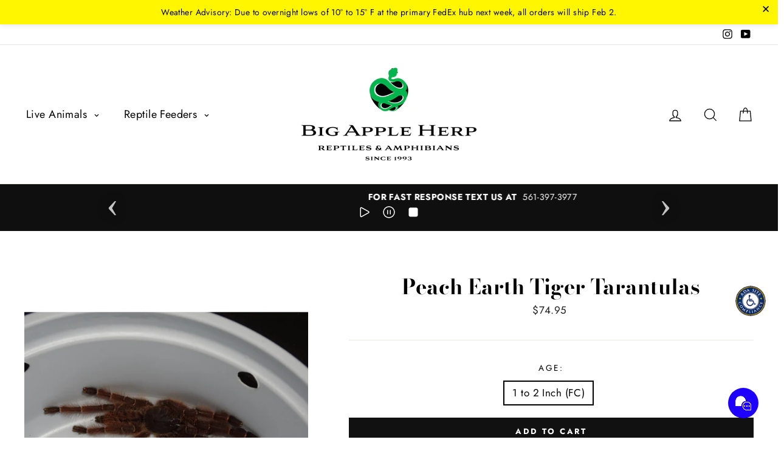

--- FILE ---
content_type: text/html; charset=utf-8
request_url: https://www.bigappleherp.com/collections/tarantulas-scorpions/products/peach-earth-tiger-tarantulas
body_size: 48154
content:















<!doctype html>
<html class="no-js" lang="en">
<head>
    <meta name="google-site-verification" content="ZIfgbYHl3NszWX1UCYcva8pGfJoqI9s0HvPjyeFi8mA" />

  <meta charset="utf-8">
  <meta http-equiv="X-UA-Compatible" content="IE=edge,chrome=1">
  <meta name="viewport" content="width=device-width,initial-scale=1">
  <meta name="theme-color" content="#111111">
  <link rel="canonical" href="https://www.bigappleherp.com/products/peach-earth-tiger-tarantulas"><link rel="shortcut icon" href="//www.bigappleherp.com/cdn/shop/files/Big_Apple_Herp-Icon-Social_32x32.png?v=1747334788" type="image/png" />
<title>Peach Earth Tiger Tarantulas | Big Apple Herp</title><meta name="description" content="Shipped sizes vary. Most species reaches a full adult size of 4 to 6 inches - some insects like our giant centipedes can get much larger. Tarantulas, scorpions and insects potentially sting and/or bite and can be dangerous; some are more gentle and some more aggressive. Some of the spiders and scorpions we carry have m"><meta property="og:site_name" content="Big Apple Herp">
<meta property="og:url" content="https://www.bigappleherp.com/products/peach-earth-tiger-tarantulas">
<meta property="og:title" content="Peach Earth Tiger Tarantulas">
<meta property="og:type" content="product">
<meta property="og:description" content="Shipped sizes vary. Most species reaches a full adult size of 4 to 6 inches - some insects like our giant centipedes can get much larger. Tarantulas, scorpions and insects potentially sting and/or bite and can be dangerous; some are more gentle and some more aggressive. Some of the spiders and scorpions we carry have m"><meta property="og:price:amount" content="74.95">
  <meta property="og:price:currency" content="USD"><meta property="og:image" content="http://www.bigappleherp.com/cdn/shop/products/Peach-Earth-Tiger-Tarantula_1200x630.jpg?v=1600547568">
<meta property="og:image:secure_url" content="https://www.bigappleherp.com/cdn/shop/products/Peach-Earth-Tiger-Tarantula_1200x630.jpg?v=1600547568">
<meta name="twitter:site" content="@">
<meta name="twitter:card" content="summary_large_image">
<meta name="twitter:title" content="Peach Earth Tiger Tarantulas">
<meta name="twitter:description" content="Shipped sizes vary. Most species reaches a full adult size of 4 to 6 inches - some insects like our giant centipedes can get much larger. Tarantulas, scorpions and insects potentially sting and/or bite and can be dangerous; some are more gentle and some more aggressive. Some of the spiders and scorpions we carry have m">

<style>
  @font-face {
  font-family: "Bodoni Moda";
  font-weight: 700;
  font-style: normal;
  src: url("//www.bigappleherp.com/cdn/fonts/bodoni_moda/bodonimoda_n7.837502b3cbe406d2c6f311e87870fa9980b0b36a.woff2") format("woff2"),
       url("//www.bigappleherp.com/cdn/fonts/bodoni_moda/bodonimoda_n7.c198e1cda930f96f6ae1aa8ef8facc95a64cfd1f.woff") format("woff");
}

  @font-face {
  font-family: Jost;
  font-weight: 400;
  font-style: normal;
  src: url("//www.bigappleherp.com/cdn/fonts/jost/jost_n4.d47a1b6347ce4a4c9f437608011273009d91f2b7.woff2") format("woff2"),
       url("//www.bigappleherp.com/cdn/fonts/jost/jost_n4.791c46290e672b3f85c3d1c651ef2efa3819eadd.woff") format("woff");
}


  @font-face {
  font-family: Jost;
  font-weight: 700;
  font-style: normal;
  src: url("//www.bigappleherp.com/cdn/fonts/jost/jost_n7.921dc18c13fa0b0c94c5e2517ffe06139c3615a3.woff2") format("woff2"),
       url("//www.bigappleherp.com/cdn/fonts/jost/jost_n7.cbfc16c98c1e195f46c536e775e4e959c5f2f22b.woff") format("woff");
}

  @font-face {
  font-family: Jost;
  font-weight: 400;
  font-style: italic;
  src: url("//www.bigappleherp.com/cdn/fonts/jost/jost_i4.b690098389649750ada222b9763d55796c5283a5.woff2") format("woff2"),
       url("//www.bigappleherp.com/cdn/fonts/jost/jost_i4.fd766415a47e50b9e391ae7ec04e2ae25e7e28b0.woff") format("woff");
}

  @font-face {
  font-family: Jost;
  font-weight: 700;
  font-style: italic;
  src: url("//www.bigappleherp.com/cdn/fonts/jost/jost_i7.d8201b854e41e19d7ed9b1a31fe4fe71deea6d3f.woff2") format("woff2"),
       url("//www.bigappleherp.com/cdn/fonts/jost/jost_i7.eae515c34e26b6c853efddc3fc0c552e0de63757.woff") format("woff");
}

</style>

  <link href="//www.bigappleherp.com/cdn/shop/t/6/assets/theme.scss.css?v=149058160225704961991759333522" rel="stylesheet" type="text/css" media="all" />

  <style>
    .collection-item__title {
      font-size: 26px;
    }

    @media screen and (max-width: 768px) {
      .collection-item__title {
        font-size: 20.8px;
      }
    }
  </style>

  <script>
    document.documentElement.className = document.documentElement.className.replace('no-js', 'js');

    window.theme = window.theme || {};
    theme.strings = {
      addToCart: "Add to cart",
      soldOut: "Sold Out",
      unavailable: "Unavailable",
      stockLabel: "[count] in stock",
      savePrice: "Save [saved_amount]",
      cartSavings: "You're saving [savings]",
      cartEmpty: "Your cart is currently empty.",
      cartTermsConfirmation: "You must agree with the terms and conditions of sales to check out"
    };
    theme.settings = {
      cartType: "page",
      moneyFormat: "${{amount}}",
      recentlyViewedEnabled: false,
      quickView: false,
      themeVersion: "1.2.2"
    };
  </script>

  
  <script>window.performance && window.performance.mark && window.performance.mark('shopify.content_for_header.start');</script><meta id="shopify-digital-wallet" name="shopify-digital-wallet" content="/5649301573/digital_wallets/dialog">
<meta name="shopify-checkout-api-token" content="53e9e3c4e2c26a9692884250995f51cb">
<meta id="in-context-paypal-metadata" data-shop-id="5649301573" data-venmo-supported="true" data-environment="production" data-locale="en_US" data-paypal-v4="true" data-currency="USD">
<link rel="alternate" type="application/json+oembed" href="https://www.bigappleherp.com/products/peach-earth-tiger-tarantulas.oembed">
<script async="async" src="/checkouts/internal/preloads.js?locale=en-US"></script>
<script id="shopify-features" type="application/json">{"accessToken":"53e9e3c4e2c26a9692884250995f51cb","betas":["rich-media-storefront-analytics"],"domain":"www.bigappleherp.com","predictiveSearch":true,"shopId":5649301573,"locale":"en"}</script>
<script>var Shopify = Shopify || {};
Shopify.shop = "big-apple-pet-supply.myshopify.com";
Shopify.locale = "en";
Shopify.currency = {"active":"USD","rate":"1.0"};
Shopify.country = "US";
Shopify.theme = {"name":"ADA - Copy of Impulse - Aug-2024","id":143136981239,"schema_name":"Impulse","schema_version":"1.2.2","theme_store_id":857,"role":"main"};
Shopify.theme.handle = "null";
Shopify.theme.style = {"id":null,"handle":null};
Shopify.cdnHost = "www.bigappleherp.com/cdn";
Shopify.routes = Shopify.routes || {};
Shopify.routes.root = "/";</script>
<script type="module">!function(o){(o.Shopify=o.Shopify||{}).modules=!0}(window);</script>
<script>!function(o){function n(){var o=[];function n(){o.push(Array.prototype.slice.apply(arguments))}return n.q=o,n}var t=o.Shopify=o.Shopify||{};t.loadFeatures=n(),t.autoloadFeatures=n()}(window);</script>
<script id="shop-js-analytics" type="application/json">{"pageType":"product"}</script>
<script defer="defer" async type="module" src="//www.bigappleherp.com/cdn/shopifycloud/shop-js/modules/v2/client.init-shop-cart-sync_BT-GjEfc.en.esm.js"></script>
<script defer="defer" async type="module" src="//www.bigappleherp.com/cdn/shopifycloud/shop-js/modules/v2/chunk.common_D58fp_Oc.esm.js"></script>
<script defer="defer" async type="module" src="//www.bigappleherp.com/cdn/shopifycloud/shop-js/modules/v2/chunk.modal_xMitdFEc.esm.js"></script>
<script type="module">
  await import("//www.bigappleherp.com/cdn/shopifycloud/shop-js/modules/v2/client.init-shop-cart-sync_BT-GjEfc.en.esm.js");
await import("//www.bigappleherp.com/cdn/shopifycloud/shop-js/modules/v2/chunk.common_D58fp_Oc.esm.js");
await import("//www.bigappleherp.com/cdn/shopifycloud/shop-js/modules/v2/chunk.modal_xMitdFEc.esm.js");

  window.Shopify.SignInWithShop?.initShopCartSync?.({"fedCMEnabled":true,"windoidEnabled":true});

</script>
<script>(function() {
  var isLoaded = false;
  function asyncLoad() {
    if (isLoaded) return;
    isLoaded = true;
    var urls = ["\/\/d1liekpayvooaz.cloudfront.net\/apps\/customizery\/customizery.js?shop=big-apple-pet-supply.myshopify.com","https:\/\/cdn.nfcube.com\/instafeed-831de2783cc4917388909db9b5bfda4f.js?shop=big-apple-pet-supply.myshopify.com","https:\/\/na.shgcdn3.com\/pixel-collector.js?shop=big-apple-pet-supply.myshopify.com"];
    for (var i = 0; i < urls.length; i++) {
      var s = document.createElement('script');
      s.type = 'text/javascript';
      s.async = true;
      s.src = urls[i];
      var x = document.getElementsByTagName('script')[0];
      x.parentNode.insertBefore(s, x);
    }
  };
  if(window.attachEvent) {
    window.attachEvent('onload', asyncLoad);
  } else {
    window.addEventListener('load', asyncLoad, false);
  }
})();</script>
<script id="__st">var __st={"a":5649301573,"offset":-18000,"reqid":"73217783-0c90-4d7b-8116-552d86793e99-1769422338","pageurl":"www.bigappleherp.com\/collections\/tarantulas-scorpions\/products\/peach-earth-tiger-tarantulas","u":"0bf31ea116b0","p":"product","rtyp":"product","rid":5699214901409};</script>
<script>window.ShopifyPaypalV4VisibilityTracking = true;</script>
<script id="captcha-bootstrap">!function(){'use strict';const t='contact',e='account',n='new_comment',o=[[t,t],['blogs',n],['comments',n],[t,'customer']],c=[[e,'customer_login'],[e,'guest_login'],[e,'recover_customer_password'],[e,'create_customer']],r=t=>t.map((([t,e])=>`form[action*='/${t}']:not([data-nocaptcha='true']) input[name='form_type'][value='${e}']`)).join(','),a=t=>()=>t?[...document.querySelectorAll(t)].map((t=>t.form)):[];function s(){const t=[...o],e=r(t);return a(e)}const i='password',u='form_key',d=['recaptcha-v3-token','g-recaptcha-response','h-captcha-response',i],f=()=>{try{return window.sessionStorage}catch{return}},m='__shopify_v',_=t=>t.elements[u];function p(t,e,n=!1){try{const o=window.sessionStorage,c=JSON.parse(o.getItem(e)),{data:r}=function(t){const{data:e,action:n}=t;return t[m]||n?{data:e,action:n}:{data:t,action:n}}(c);for(const[e,n]of Object.entries(r))t.elements[e]&&(t.elements[e].value=n);n&&o.removeItem(e)}catch(o){console.error('form repopulation failed',{error:o})}}const l='form_type',E='cptcha';function T(t){t.dataset[E]=!0}const w=window,h=w.document,L='Shopify',v='ce_forms',y='captcha';let A=!1;((t,e)=>{const n=(g='f06e6c50-85a8-45c8-87d0-21a2b65856fe',I='https://cdn.shopify.com/shopifycloud/storefront-forms-hcaptcha/ce_storefront_forms_captcha_hcaptcha.v1.5.2.iife.js',D={infoText:'Protected by hCaptcha',privacyText:'Privacy',termsText:'Terms'},(t,e,n)=>{const o=w[L][v],c=o.bindForm;if(c)return c(t,g,e,D).then(n);var r;o.q.push([[t,g,e,D],n]),r=I,A||(h.body.append(Object.assign(h.createElement('script'),{id:'captcha-provider',async:!0,src:r})),A=!0)});var g,I,D;w[L]=w[L]||{},w[L][v]=w[L][v]||{},w[L][v].q=[],w[L][y]=w[L][y]||{},w[L][y].protect=function(t,e){n(t,void 0,e),T(t)},Object.freeze(w[L][y]),function(t,e,n,w,h,L){const[v,y,A,g]=function(t,e,n){const i=e?o:[],u=t?c:[],d=[...i,...u],f=r(d),m=r(i),_=r(d.filter((([t,e])=>n.includes(e))));return[a(f),a(m),a(_),s()]}(w,h,L),I=t=>{const e=t.target;return e instanceof HTMLFormElement?e:e&&e.form},D=t=>v().includes(t);t.addEventListener('submit',(t=>{const e=I(t);if(!e)return;const n=D(e)&&!e.dataset.hcaptchaBound&&!e.dataset.recaptchaBound,o=_(e),c=g().includes(e)&&(!o||!o.value);(n||c)&&t.preventDefault(),c&&!n&&(function(t){try{if(!f())return;!function(t){const e=f();if(!e)return;const n=_(t);if(!n)return;const o=n.value;o&&e.removeItem(o)}(t);const e=Array.from(Array(32),(()=>Math.random().toString(36)[2])).join('');!function(t,e){_(t)||t.append(Object.assign(document.createElement('input'),{type:'hidden',name:u})),t.elements[u].value=e}(t,e),function(t,e){const n=f();if(!n)return;const o=[...t.querySelectorAll(`input[type='${i}']`)].map((({name:t})=>t)),c=[...d,...o],r={};for(const[a,s]of new FormData(t).entries())c.includes(a)||(r[a]=s);n.setItem(e,JSON.stringify({[m]:1,action:t.action,data:r}))}(t,e)}catch(e){console.error('failed to persist form',e)}}(e),e.submit())}));const S=(t,e)=>{t&&!t.dataset[E]&&(n(t,e.some((e=>e===t))),T(t))};for(const o of['focusin','change'])t.addEventListener(o,(t=>{const e=I(t);D(e)&&S(e,y())}));const B=e.get('form_key'),M=e.get(l),P=B&&M;t.addEventListener('DOMContentLoaded',(()=>{const t=y();if(P)for(const e of t)e.elements[l].value===M&&p(e,B);[...new Set([...A(),...v().filter((t=>'true'===t.dataset.shopifyCaptcha))])].forEach((e=>S(e,t)))}))}(h,new URLSearchParams(w.location.search),n,t,e,['guest_login'])})(!0,!0)}();</script>
<script integrity="sha256-4kQ18oKyAcykRKYeNunJcIwy7WH5gtpwJnB7kiuLZ1E=" data-source-attribution="shopify.loadfeatures" defer="defer" src="//www.bigappleherp.com/cdn/shopifycloud/storefront/assets/storefront/load_feature-a0a9edcb.js" crossorigin="anonymous"></script>
<script data-source-attribution="shopify.dynamic_checkout.dynamic.init">var Shopify=Shopify||{};Shopify.PaymentButton=Shopify.PaymentButton||{isStorefrontPortableWallets:!0,init:function(){window.Shopify.PaymentButton.init=function(){};var t=document.createElement("script");t.src="https://www.bigappleherp.com/cdn/shopifycloud/portable-wallets/latest/portable-wallets.en.js",t.type="module",document.head.appendChild(t)}};
</script>
<script data-source-attribution="shopify.dynamic_checkout.buyer_consent">
  function portableWalletsHideBuyerConsent(e){var t=document.getElementById("shopify-buyer-consent"),n=document.getElementById("shopify-subscription-policy-button");t&&n&&(t.classList.add("hidden"),t.setAttribute("aria-hidden","true"),n.removeEventListener("click",e))}function portableWalletsShowBuyerConsent(e){var t=document.getElementById("shopify-buyer-consent"),n=document.getElementById("shopify-subscription-policy-button");t&&n&&(t.classList.remove("hidden"),t.removeAttribute("aria-hidden"),n.addEventListener("click",e))}window.Shopify?.PaymentButton&&(window.Shopify.PaymentButton.hideBuyerConsent=portableWalletsHideBuyerConsent,window.Shopify.PaymentButton.showBuyerConsent=portableWalletsShowBuyerConsent);
</script>
<script data-source-attribution="shopify.dynamic_checkout.cart.bootstrap">document.addEventListener("DOMContentLoaded",(function(){function t(){return document.querySelector("shopify-accelerated-checkout-cart, shopify-accelerated-checkout")}if(t())Shopify.PaymentButton.init();else{new MutationObserver((function(e,n){t()&&(Shopify.PaymentButton.init(),n.disconnect())})).observe(document.body,{childList:!0,subtree:!0})}}));
</script>
<link id="shopify-accelerated-checkout-styles" rel="stylesheet" media="screen" href="https://www.bigappleherp.com/cdn/shopifycloud/portable-wallets/latest/accelerated-checkout-backwards-compat.css" crossorigin="anonymous">
<style id="shopify-accelerated-checkout-cart">
        #shopify-buyer-consent {
  margin-top: 1em;
  display: inline-block;
  width: 100%;
}

#shopify-buyer-consent.hidden {
  display: none;
}

#shopify-subscription-policy-button {
  background: none;
  border: none;
  padding: 0;
  text-decoration: underline;
  font-size: inherit;
  cursor: pointer;
}

#shopify-subscription-policy-button::before {
  box-shadow: none;
}

      </style>

<script>window.performance && window.performance.mark && window.performance.mark('shopify.content_for_header.end');</script>
  





  <script type="text/javascript">
    
      window.__shgMoneyFormat = window.__shgMoneyFormat || {"USD":{"currency":"USD","currency_symbol":"$","currency_symbol_location":"left","decimal_places":2,"decimal_separator":".","thousands_separator":","}};
    
    window.__shgCurrentCurrencyCode = window.__shgCurrentCurrencyCode || {
      currency: "USD",
      currency_symbol: "$",
      decimal_separator: ".",
      thousands_separator: ",",
      decimal_places: 2,
      currency_symbol_location: "left"
    };
  </script>




	
  <!--[if lt IE 9]>
<script src="//cdnjs.cloudflare.com/ajax/libs/html5shiv/3.7.2/html5shiv.min.js" type="text/javascript"></script>
<![endif]-->
<!--[if (lte IE 9) ]><script src="//www.bigappleherp.com/cdn/shop/t/6/assets/match-media.min.js?v=159635276924582161481723456463" type="text/javascript"></script><![endif]-->


  <script src="//code.jquery.com/jquery-3.1.0.min.js" type="text/javascript"></script>
  <script>theme.jQuery = jQuery;</script>

  
  <script src="//www.bigappleherp.com/cdn/shop/t/6/assets/vendor.js" defer="defer"></script>



  

  
  <script src="//www.bigappleherp.com/cdn/shop/t/6/assets/theme.js?v=74046452983075907431725369578" defer="defer"></script>


<script src="https://www.paypal.com/sdk/js?client-id=HAF46BNEPWRNE&components=messages" data-namespace="PayPalSDK"></script> 
	

	

	

	

	

	

	

	

	


  

<script type="text/javascript">
  
    window.SHG_CUSTOMER = null;
  
</script>










<!-- BEGIN app block: shopify://apps/vitals/blocks/app-embed/aeb48102-2a5a-4f39-bdbd-d8d49f4e20b8 --><link rel="preconnect" href="https://appsolve.io/" /><link rel="preconnect" href="https://cdn-sf.vitals.app/" /><script data-ver="58" id="vtlsAebData" class="notranslate">window.vtlsLiquidData = window.vtlsLiquidData || {};window.vtlsLiquidData.buildId = 56644;

window.vtlsLiquidData.apiHosts = {
	...window.vtlsLiquidData.apiHosts,
	"1": "https://appsolve.io"
};
	window.vtlsLiquidData.moduleSettings = {"1":{"3":"ff0000","4":"left","5":"stamp-ribbon","44":"fast_shipping,low_prices,a_plus,secure_shop","85":"The Largest Selection of Reptiles For Sale in the United States!","86":20,"87":20,"148":100,"978":"{}","1060":"303030"},"3":{"6":"Sale ending in","8":30,"24":0,"25":2,"26":1,"27":3,"80":"right","118":"watch-and-circular-bar","146":15,"179":"de4848","180":"cccccc","185":1,"186":10,"189":false,"227":"f7f7f7","228":"f7f7f7","230":"de4848","416":"day","426":"days","427":"hour","428":"hours","429":"minute","430":"minutes","431":"second","432":"seconds","436":false,"505":"2aff00","840":"000000","841":"ff0000","842":"000000","953":"fixed","955":"2023-11-24T08:20-05:00","956":"2023-11-27T23:59-05:00","1079":"{}","1098":"222222","1101":24,"1103":"","1104":"222222"},"9":[],"13":{"34":"☞ Don't forget this..."},"14":{"45":8,"46":8,"47":10,"48":30,"49":8,"51":false,"52":true,"112":"dark","113":"bottom","198":"333e40","199":"eeeeee","200":"ffd700","201":"cccccc","202":"cccccc","203":14,"205":13,"206":460,"207":9,"222":true,"223":false,"353":"from","354":"purchased","355":"Someone","419":"second","420":"seconds","421":"minute","422":"minutes","423":"hour","424":"hours","433":"ago","458":"","474":"green","475":"square","490":false,"497":"added to cart","498":true,"499":true,"500":10,"501":"##count## people added this product to cart today:","515":"San Francisco, CA","557":true,"589":"00a332","799":60,"802":1,"807":"day","808":"days"},"15":{"37":"color","38":"","63":"2120bb","64":"visa,maestro,discover,paypal,venmo","65":"left","78":20,"79":20,"920":"{\"container\": {\"traits\": {\"textAlign\": {\"default\": \"center\"}}}}"},"16":{"232":true,"245":"top","246":"bottom","247":"Add to Cart","411":true,"417":true,"418":true,"477":"automatic","478":"000000","479":"ffffff","489":true,"843":"ffffff","844":"2e2e2e","921":true,"922":true,"923":true,"924":"1","925":"1","952":"{\"container\":{\"traits\":{\"height\":{\"default\":\"40px\"}}},\"productDetails\":{\"traits\":{\"stickySubmitBtnStyle\":{\"default\":\"small\"}}}}","1021":false,"1110":false,"1154":0,"1155":true,"1156":true,"1157":false,"1158":0,"1159":false,"1160":false,"1161":false,"1162":false,"1163":false,"1182":false,"1183":true,"1184":"","1185":false},"17":{"41":"jello-shake","42":"interval","43":10},"19":{"73":"10% discount with code \u003cstrong\u003eMARCH10\u003c\/strong\u003e.","441":"Your email is already registered.","442":"Invalid email address!","506":true,"561":false},"21":{"142":true,"143":"left","144":0,"145":0,"190":false,"216":"ffce07","217":false,"218":0,"219":0,"220":"center","248":true,"278":"ffffff","279":true,"280":"ffffff","281":"eaeaea","287":"reviews","288":"See more reviews","289":"Write a Review","290":"Share your experience","291":"Rating","292":"Name","293":"Review","294":"We'd love to see a picture","295":"Submit Review","296":"Cancel","297":"No reviews yet. Be the first to add a review.","333":20,"334":100,"335":10,"336":50,"410":true,"447":"Thank you for adding your review!","481":"{{ stars }} {{ averageRating }} ({{ totalReviews }} {{ reviewsTranslation }})","482":"{{ stars }} ({{ totalReviews }})","483":19,"484":18,"494":2,"504":"Only image file types are supported for upload","507":true,"508":"E-mail","510":"00a332","563":"The review could not be added. If the problem persists, please contact us.","598":"Store reply","688":"Customers from all over the world love our products!","689":"Happy Customers","691":false,"745":false,"746":"columns","747":false,"748":"ffce07","752":"Verified buyer","787":"columns","788":true,"793":"000000","794":"ffffff","846":"5e5e5e","877":"222222","878":"737373","879":"f7f7f7","880":"5e5e5e","948":0,"949":0,"951":"{}","994":"Our Customers Love Us","996":1,"1002":4,"1003":false,"1005":false,"1034":false,"1038":20,"1039":20,"1040":10,"1041":10,"1042":100,"1043":50,"1044":"columns","1045":true,"1046":"5e5e5e","1047":"5e5e5e","1048":"222222","1061":false,"1062":0,"1063":0,"1064":"Collected by","1065":"From {{reviews_count}} reviews","1067":true,"1068":false,"1069":true,"1070":true,"1072":"{}","1073":"left","1074":"center","1078":true,"1089":"{}","1090":0},"22":{"165":false,"193":"f31212","234":"Customers who bought this also bought...","238":"left","323":"From","325":"Add to Cart","342":false,"406":false,"445":"Out of stock","486":"2018835529797","675":"1,3,4,5,6,7","856":"ffffff","857":"f6f6f6","858":"4f4f4f","960":"{\"productTitle\":{\"traits\":{\"fontWeight\":{\"default\":\"600\"}}}}","1015":1,"1017":1,"1019":true,"1022":true},"25":{"537":true,"538":true,"541":"000000","542":"See more results","543":"Popular searches","544":"Here are your results","545":"No results found.","546":"What are you looking for?","547":"Collections","548":true},"34":{"184":false,"192":true,"233":"Recently Viewed...","237":"left","254":"f31212","324":"Add to Cart","343":false,"405":true,"439":"From","444":"Out of stock","853":"ffffff","854":"f6f6f6","855":"4f4f4f","957":"{\"productTitle\":{\"traits\":{\"fontWeight\":{\"default\":\"600\"}}}}","1016":1,"1018":1,"1020":true,"1027":true},"46":{"368":"Hurry! Only {{ stock }} Available!","369":4,"370":false,"371":"Hurry! Inventory is running low.","372":"333333","373":"e1e1e1","374":"ff3d12","375":"edd728","909":"{\"stockBar\": {\"traits\": {\"endColor\": {\"default\": \"#50ff00\"}, \"startColor\": {\"default\": \"#ff1212\"}}}}","1087":0},"48":{"469":true,"491":true,"588":true,"595":true,"603":"","605":"","606":".vtl-pr-review-stars-snippet,\n.vtl-su-main-widget__progress-bar {\n    text-align: inherit !important;\n}\n.vtl-su-main-widget__content {\n    display: inline-block !important;\n}\n\/*\n.vtl-mc-main-widget {\n    bottom: 20px !important;\n}\n*\/\n\n.Vtl-LiveChatChannels .Vtl-LiveChatChannelsWidget {\n    max-height: 100% !important;\n}","781":true,"783":1,"876":0,"1076":true,"1105":0,"1198":false},"50":{"527":"1","528":"1e00ff","529":"swing","530":"Got Questions? We're Here For You!","531":5,"534":true,"535":"circle","795":true,"796":true,"797":"right","798":"right","888":true,"890":true,"891":false,"892":"Need help?","893":"Let us know if you have any questions.","894":"We’ll get back to you as soon as possible","919":"1e00ff"},"53":{"636":"4b8e15","637":"ffffff","638":0,"639":5,"640":"You save:","642":"Out of stock","643":"This item:","644":"Total Price:","645":true,"646":"Add to cart","647":"for","648":"with","649":"off","650":"each","651":"Buy","652":"Subtotal","653":"Discount","654":"Old price","655":0,"656":0,"657":0,"658":0,"659":"ffffff","660":14,"661":"center","671":"000000","702":"Quantity","731":"and","733":0,"734":"362e94","735":"8e86ed","736":true,"737":true,"738":true,"739":"right","740":60,"741":"Free of charge","742":"Free","743":"Claim gift","744":"1,2,4,5","750":"Gift","762":"Discount","763":false,"773":"Your product has been added to the cart.","786":"save","848":"ffffff","849":"f6f6f6","850":"4f4f4f","851":"Per item:","895":"eceeef","1007":"Pick another","1010":"{}","1012":true,"1028":"Other customers loved this offer","1029":"Add to order\t","1030":"Added to order","1031":"Check out","1032":1,"1033":"{}","1035":"See more","1036":"See less","1037":"{\"productCard\":{\"traits\":{\"boxShadow\":{\"default\":\"2px 2px 10px rgba(0,0,0,.1)\"}}}}","1077":"%","1083":"Check out","1085":100,"1086":"cd1900","1091":10,"1092":1,"1093":"{}","1164":"Free shipping","1188":"light","1190":"center","1191":"light","1192":"square"},"57":{"710":"Wishlist","711":"Save your favorite products for later","712":"Add to Wishlist","713":"Added to Wishlist","714":true,"716":true,"717":"f31212","718":"From","719":"Add to cart","720":true,"721":"Out of stock","722":16,"766":"Share","767":"Share Wishlist","768":"Copy link","769":"Link copied","770":"Your Wishlist is empty. ","771":true,"772":"My Wishlist","778":"ffffff","779":"000000","780":"ffffff","791":"","792":"","801":true,"804":"000000","805":"FFFFFF","874":"product_page","889":"Added to cart","896":"light","897":"2A2A2A","898":20,"899":"121212","900":"FFFFFF","901":16,"990":0,"992":"{}","1189":false,"1195":"\/a\/page","1196":"\/a\/page","1206":false},"59":{"929":"NOTIFY WHEN AVAILABLE","930":"Notify me when back in stock","931":"Enter your contact information below to receive a notification as soon as the desired product is back in stock.","932":"","933":"Notify me when available","934":"stop_selling","947":"{\"button\":{\"traits\":{\"filledBackgroundColor\":{\"default\":\"#ff0000\"}}}}","981":false,"983":"E-mail","984":"Invalid email address","985":"Thank you for subscribing","986":"You are all set to receive a notification as soon as the product becomes available again.","987":"SMS","988":"Something went wrong","989":"Please try to subscribe again.","991":"Invalid phone number","993":"Phone number","1006":"Phone number should contain only digits","1106":false}};

window.vtlsLiquidData.shopThemeName = "Impulse";window.vtlsLiquidData.settingTranslation = {"3":{"6":{"en":"Sale ending in"},"416":{"en":"day"},"426":{"en":"days"},"427":{"en":"hour"},"428":{"en":"hours"},"429":{"en":"minute"},"430":{"en":"minutes"},"431":{"en":"second"},"432":{"en":"seconds"},"1103":{"en":""}},"13":{"34":{"en":"☞ Don't forget this..."}},"15":{"38":{"en":""}},"1":{"85":{"en":"The Largest Selection of Reptiles For Sale in the United States!"}},"34":{"233":{"en":"Recently Viewed..."},"324":{"en":"Add to Cart"},"439":{"en":"From"},"444":{"en":"Out of stock"}},"22":{"234":{"en":"Customers who bought this also bought..."},"323":{"en":"From"},"325":{"en":"Add to Cart"},"445":{"en":"Out of stock"}},"21":{"287":{"en":"reviews"},"288":{"en":"See more reviews"},"289":{"en":"Write a Review"},"290":{"en":"Share your experience"},"291":{"en":"Rating"},"292":{"en":"Name"},"293":{"en":"Review"},"294":{"en":"We'd love to see a picture"},"295":{"en":"Submit Review"},"296":{"en":"Cancel"},"297":{"en":"No reviews yet. Be the first to add a review."},"447":{"en":"Thank you for adding your review!"},"481":{"en":"{{ stars }} {{ averageRating }} ({{ totalReviews }} {{ reviewsTranslation }})"},"482":{"en":"{{ stars }} ({{ totalReviews }})"},"504":{"en":"Only image file types are supported for upload"},"508":{"en":"E-mail"},"563":{"en":"The review could not be added. If the problem persists, please contact us."},"598":{"en":"Store reply"},"688":{"en":"Customers from all over the world love our products!"},"689":{"en":"Happy Customers"},"752":{"en":"Verified buyer"},"994":{"en":"Our Customers Love Us"},"1064":{"en":"Collected by"},"1065":{"en":"From {{reviews_count}} reviews"}},"14":{"353":{"en":"from"},"354":{"en":"purchased"},"355":{"en":"Someone"},"419":{"en":"second"},"420":{"en":"seconds"},"421":{"en":"minute"},"422":{"en":"minutes"},"423":{"en":"hour"},"424":{"en":"hours"},"433":{"en":"ago"},"497":{"en":"added to cart"},"501":{"en":"##count## people added this product to cart today:"},"515":{"en":"San Francisco, CA"},"808":{"en":"days"},"807":{"en":"day"}},"46":{"368":{"en":"Hurry! Only {{ stock }} Available!"},"371":{"en":"Hurry! Inventory is running low."}},"19":{"441":{"en":"Your email is already registered."},"442":{"en":"Invalid email address!"}},"50":{"530":{"en":"Got Questions? We're Here For You!"},"892":{"en":"Need help?"},"893":{"en":"Let us know if you have any questions."},"894":{"en":"We’ll get back to you as soon as possible"}},"25":{"542":{"en":"See more results"},"543":{"en":"Popular searches"},"544":{"en":"Here are your results"},"545":{"en":"No results found."},"546":{"en":"What are you looking for?"},"547":{"en":"Collections"}},"53":{"640":{"en":"You save:"},"642":{"en":"Out of stock"},"643":{"en":"This item:"},"644":{"en":"Total Price:"},"646":{"en":"Add to cart"},"647":{"en":"for"},"648":{"en":"with"},"649":{"en":"off"},"650":{"en":"each"},"651":{"en":"Buy"},"652":{"en":"Subtotal"},"653":{"en":"Discount"},"654":{"en":"Old price"},"702":{"en":"Quantity"},"731":{"en":"and"},"741":{"en":"Free of charge"},"742":{"en":"Free"},"743":{"en":"Claim gift"},"750":{"en":"Gift"},"762":{"en":"Discount"},"773":{"en":"Your product has been added to the cart."},"786":{"en":"save"},"851":{"en":"Per item:"},"1007":{"en":"Pick another"},"1028":{"en":"Other customers loved this offer"},"1029":{"en":"Add to order\t"},"1030":{"en":"Added to order"},"1031":{"en":"Check out"},"1035":{"en":"See more"},"1036":{"en":"See less"},"1083":{"en":"Check out"},"1164":{"en":"Free shipping"},"1167":{"en":"Unavailable"}},"57":{"710":{"en":"Wishlist"},"711":{"en":"Save your favorite products for later"},"712":{"en":"Add to Wishlist"},"713":{"en":"Added to Wishlist"},"718":{"en":"From"},"719":{"en":"Add to cart"},"721":{"en":"Out of stock"},"766":{"en":"Share"},"767":{"en":"Share Wishlist"},"768":{"en":"Copy link"},"769":{"en":"Link copied"},"770":{"en":"Your Wishlist is empty. "},"772":{"en":"My Wishlist"},"889":{"en":"Added to cart"}},"59":{"929":{"en":"NOTIFY WHEN AVAILABLE"},"930":{"en":"Notify me when back in stock"},"931":{"en":"Enter your contact information below to receive a notification as soon as the desired product is back in stock."},"932":{"en":""},"933":{"en":"Notify me when available"},"985":{"en":"Thank you for subscribing"},"986":{"en":"You are all set to receive a notification as soon as the product becomes available again."},"987":{"en":"SMS"},"988":{"en":"Something went wrong"},"989":{"en":"Please try to subscribe again."},"983":{"en":"E-mail"},"984":{"en":"Invalid email address"},"991":{"en":"Invalid phone number"},"993":{"en":"Phone number"},"1006":{"en":"Phone number should contain only digits"}},"16":{"1184":{"en":""}}};window.vtlsLiquidData.smartBar=[{"smartBarType":"text","parameters":{"link":"","coupon":"","message":{"en":"Weather Advisory: Due to overnight lows of 10° to 15° F at the primary FedEx hub next week, all orders will ship Feb 2. "},"bg_color":"fff600","btn_text":"","position":"top","btn_color":"","text_color":"000000","coupon_text":"","font_family":"","custom_theme":"standard","countdown_end":null,"special_color":"","btn_text_color":"","countdown_start":null,"initial_message":"","progress_message":"","display_only_in_cart_drawer":false}}];window.vtlsLiquidData.liveChatChannels={"has_multiple_channels":true,"agents":[{"name":"","role":"","channelType":6,"channelValue":"sms:15613973977","schedule":null},{"name":"","role":"","channelType":0,"channelValue":"https:\/\/wa.me\/15613973977","schedule":null}]};window.vtlsLiquidData.ubOfferTypes={"3":[1,2]};window.vtlsLiquidData.usesFunctions=true;window.vtlsLiquidData.shopSettings={};window.vtlsLiquidData.shopSettings.cartType="page";window.vtlsLiquidData.spat="e1704aceac6740243cc067d8e8f15e19";window.vtlsLiquidData.shopInfo={id:5649301573,domain:"www.bigappleherp.com",shopifyDomain:"big-apple-pet-supply.myshopify.com",primaryLocaleIsoCode: "en",defaultCurrency:"USD",enabledCurrencies:["USD"],moneyFormat:"${{amount}}",moneyWithCurrencyFormat:"${{amount}} USD",appId:"1",appName:"Vitals",};window.vtlsLiquidData.acceptedScopes = {"1":[26,25,27,28,29,30,31,32,33,34,35,36,37,38,22,2,8,14,20,24,16,18,10,13,21,4,11,1,7,3,19,23,15,17,9,12,49,51,46,47,50,52,48,53]};window.vtlsLiquidData.product = {"id": 5699214901409,"available": true,"title": "Peach Earth Tiger Tarantulas","handle": "peach-earth-tiger-tarantulas","vendor": "Big Apple Pet Supply","type": "Live Reptile","tags": ["Tarantulas \u0026 Scorpions"],"description": "1","featured_image":{"src": "//www.bigappleherp.com/cdn/shop/products/Peach-Earth-Tiger-Tarantula.jpg?v=1600547568","aspect_ratio": "1.0"},"collectionIds": [90622361669,87743922245],"variants": [{"id": 36303843950753,"title": "1 to 2 Inch (FC)","option1": "1 to 2 Inch (FC)","option2": null,"option3": null,"price": 7495,"compare_at_price": null,"available": true,"image":null,"featured_media_id":null,"is_preorderable":0,"is_inventory_tracked":true,"has_inventory":true}],"options": [{"name": "Age:"}],"metafields": {"reviews": {}}};window.vtlsLiquidData.collection = {
	"allProductsCount": 86,
	"productsCount": 86,
	"productsSize": 50
};window.vtlsLiquidData.cacheKeys = [1760041080,1768981503,1756976760,1766939748,1769133396,0,0,1769133396 ];</script><script id="vtlsAebDynamicFunctions" class="notranslate">window.vtlsLiquidData = window.vtlsLiquidData || {};window.vtlsLiquidData.dynamicFunctions = ({$,vitalsGet,vitalsSet,VITALS_GET_$_DESCRIPTION,VITALS_GET_$_END_SECTION,VITALS_GET_$_ATC_FORM,VITALS_GET_$_ATC_BUTTON,submit_button,form_add_to_cart,cartItemVariantId,VITALS_EVENT_CART_UPDATED,VITALS_EVENT_DISCOUNTS_LOADED,VITALS_EVENT_RENDER_CAROUSEL_STARS,VITALS_EVENT_RENDER_COLLECTION_STARS,VITALS_EVENT_SMART_BAR_RENDERED,VITALS_EVENT_SMART_BAR_CLOSED,VITALS_EVENT_TABS_RENDERED,VITALS_EVENT_VARIANT_CHANGED,VITALS_EVENT_ATC_BUTTON_FOUND,VITALS_IS_MOBILE,VITALS_PAGE_TYPE,VITALS_APPEND_CSS,VITALS_HOOK__CAN_EXECUTE_CHECKOUT,VITALS_HOOK__GET_CUSTOM_CHECKOUT_URL_PARAMETERS,VITALS_HOOK__GET_CUSTOM_VARIANT_SELECTOR,VITALS_HOOK__GET_IMAGES_DEFAULT_SIZE,VITALS_HOOK__ON_CLICK_CHECKOUT_BUTTON,VITALS_HOOK__DONT_ACCELERATE_CHECKOUT,VITALS_HOOK__ON_ATC_STAY_ON_THE_SAME_PAGE,VITALS_HOOK__CAN_EXECUTE_ATC,VITALS_FLAG__IGNORE_VARIANT_ID_FROM_URL,VITALS_FLAG__UPDATE_ATC_BUTTON_REFERENCE,VITALS_FLAG__UPDATE_CART_ON_CHECKOUT,VITALS_FLAG__USE_CAPTURE_FOR_ATC_BUTTON,VITALS_FLAG__USE_FIRST_ATC_SPAN_FOR_PRE_ORDER,VITALS_FLAG__USE_HTML_FOR_STICKY_ATC_BUTTON,VITALS_FLAG__STOP_EXECUTION,VITALS_FLAG__USE_CUSTOM_COLLECTION_FILTER_DROPDOWN,VITALS_FLAG__PRE_ORDER_START_WITH_OBSERVER,VITALS_FLAG__PRE_ORDER_OBSERVER_DELAY,VITALS_FLAG__ON_CHECKOUT_CLICK_USE_CAPTURE_EVENT,handle,}) => {return {"147": {"location":"product_end","locator":"append"},"163": {"location":"product_end","locator":"append"},"607": (html) => {
							/*if (vitalsGet('VITALS_PAGE_TYPE') === 'product') {
		$('.vtl-pl-main-widget__content').append('<img src="https://cdn.shopify.com/s/files/1/0056/4930/1573/files/Zelle_logo.png?v=1678313589" style="height:30px">');
	}*/
						},"608": (html) => {
							// if (vitalsGet('VITALS_PAGE_TYPE') === 'product') {
// 		$('.vtl-pl-main-widget__content').append('<img src="https://cdn.shopify.com/s/files/1/0056/4930/1573/files/Zelle_logo.png?v=1678313589" style="height:30px">');
// 	}
						},};};</script><script id="vtlsAebDocumentInjectors" class="notranslate">window.vtlsLiquidData = window.vtlsLiquidData || {};window.vtlsLiquidData.documentInjectors = ({$,vitalsGet,vitalsSet,VITALS_IS_MOBILE,VITALS_APPEND_CSS}) => {const documentInjectors = {};documentInjectors["1"]={};documentInjectors["1"]["d"]=[];documentInjectors["1"]["d"]["0"]={};documentInjectors["1"]["d"]["0"]["a"]=null;documentInjectors["1"]["d"]["0"]["s"]="div[itemprop=\"description\"]";documentInjectors["2"]={};documentInjectors["2"]["d"]=[];documentInjectors["2"]["d"]["0"]={};documentInjectors["2"]["d"]["0"]["a"]={"l":"append"};documentInjectors["2"]["d"]["0"]["s"]=".main-content";documentInjectors["3"]={};documentInjectors["3"]["d"]=[];documentInjectors["3"]["d"]["0"]={};documentInjectors["3"]["d"]["0"]["a"]={"js":"if($('.cart__subtotal').length \u003e= 2) {\n\t$('.cart__subtotal').first().html(left_subtotal);\n\t$('.cart__subtotal').last().html(right_subtotal);\n\t$('#bk-cart-subtotal-label').hide();\n} else {\n\t$('.cart__subtotal').html(cart_html);\n}"};documentInjectors["3"]["d"]["0"]["s"]=".cart__subtotal";documentInjectors["3"]["d"]["0"]["js"]=function(left_subtotal, right_subtotal, cart_html) { var vitalsDiscountsDiv = ".vitals-discounts";
if ($(vitalsDiscountsDiv).length === 0) {
if($('.cart__subtotal').length >= 2) {
	$('.cart__subtotal').first().html(left_subtotal);
	$('.cart__subtotal').last().html(right_subtotal);
	$('#bk-cart-subtotal-label').hide();
} else {
	$('.cart__subtotal').html(cart_html);
}
}

};documentInjectors["4"]={};documentInjectors["4"]["d"]=[];documentInjectors["4"]["d"]["0"]={};documentInjectors["4"]["d"]["0"]["a"]=null;documentInjectors["4"]["d"]["0"]["s"]="h1[class*=\"title\"]:visible:not(.cbb-also-bought-title,.ui-title-bar__title)";documentInjectors["4"]["d"]["1"]={};documentInjectors["4"]["d"]["1"]["a"]=null;documentInjectors["4"]["d"]["1"]["s"]="h1[itemprop=\"name\"]:not(.cbb-also-bought-title)";documentInjectors["12"]={};documentInjectors["12"]["d"]=[];documentInjectors["12"]["d"]["0"]={};documentInjectors["12"]["d"]["0"]["a"]=[];documentInjectors["12"]["d"]["0"]["s"]="form[action*=\"\/cart\/add\"]:visible:not([id*=\"product-form-installment\"]):not([id*=\"product-installment-form\"]):not(.vtls-exclude-atc-injector *)";documentInjectors["12"]["d"]["1"]={};documentInjectors["12"]["d"]["1"]["a"]=null;documentInjectors["12"]["d"]["1"]["s"]=".product-single__form";documentInjectors["11"]={};documentInjectors["11"]["d"]=[];documentInjectors["11"]["d"]["0"]={};documentInjectors["11"]["d"]["0"]["a"]={"ctx":"inside","last":false};documentInjectors["11"]["d"]["0"]["s"]="[type=\"submit\"]:not(.swym-button)";documentInjectors["11"]["d"]["1"]={};documentInjectors["11"]["d"]["1"]["a"]={"ctx":"inside","last":false};documentInjectors["11"]["d"]["1"]["s"]="[name=\"add\"]:not(.swym-button)";documentInjectors["6"]={};documentInjectors["6"]["d"]=[];documentInjectors["6"]["d"]["0"]={};documentInjectors["6"]["d"]["0"]["a"]=null;documentInjectors["6"]["d"]["0"]["s"]="#CollectionAjaxContent";documentInjectors["15"]={};documentInjectors["15"]["d"]=[];documentInjectors["15"]["d"]["0"]={};documentInjectors["15"]["d"]["0"]["a"]=[];documentInjectors["15"]["d"]["0"]["s"]="form[action*=\"\/cart\"] label[for*=\"updates\"][for*=\"_{{variant_id}}\"]";return documentInjectors;};</script><script id="vtlsAebBundle" src="https://cdn-sf.vitals.app/assets/js/bundle-385a5a64ac6146b9b7d6721386e0165d.js" async></script>

<!-- END app block --><link href="https://monorail-edge.shopifysvc.com" rel="dns-prefetch">
<script>(function(){if ("sendBeacon" in navigator && "performance" in window) {try {var session_token_from_headers = performance.getEntriesByType('navigation')[0].serverTiming.find(x => x.name == '_s').description;} catch {var session_token_from_headers = undefined;}var session_cookie_matches = document.cookie.match(/_shopify_s=([^;]*)/);var session_token_from_cookie = session_cookie_matches && session_cookie_matches.length === 2 ? session_cookie_matches[1] : "";var session_token = session_token_from_headers || session_token_from_cookie || "";function handle_abandonment_event(e) {var entries = performance.getEntries().filter(function(entry) {return /monorail-edge.shopifysvc.com/.test(entry.name);});if (!window.abandonment_tracked && entries.length === 0) {window.abandonment_tracked = true;var currentMs = Date.now();var navigation_start = performance.timing.navigationStart;var payload = {shop_id: 5649301573,url: window.location.href,navigation_start,duration: currentMs - navigation_start,session_token,page_type: "product"};window.navigator.sendBeacon("https://monorail-edge.shopifysvc.com/v1/produce", JSON.stringify({schema_id: "online_store_buyer_site_abandonment/1.1",payload: payload,metadata: {event_created_at_ms: currentMs,event_sent_at_ms: currentMs}}));}}window.addEventListener('pagehide', handle_abandonment_event);}}());</script>
<script id="web-pixels-manager-setup">(function e(e,d,r,n,o){if(void 0===o&&(o={}),!Boolean(null===(a=null===(i=window.Shopify)||void 0===i?void 0:i.analytics)||void 0===a?void 0:a.replayQueue)){var i,a;window.Shopify=window.Shopify||{};var t=window.Shopify;t.analytics=t.analytics||{};var s=t.analytics;s.replayQueue=[],s.publish=function(e,d,r){return s.replayQueue.push([e,d,r]),!0};try{self.performance.mark("wpm:start")}catch(e){}var l=function(){var e={modern:/Edge?\/(1{2}[4-9]|1[2-9]\d|[2-9]\d{2}|\d{4,})\.\d+(\.\d+|)|Firefox\/(1{2}[4-9]|1[2-9]\d|[2-9]\d{2}|\d{4,})\.\d+(\.\d+|)|Chrom(ium|e)\/(9{2}|\d{3,})\.\d+(\.\d+|)|(Maci|X1{2}).+ Version\/(15\.\d+|(1[6-9]|[2-9]\d|\d{3,})\.\d+)([,.]\d+|)( \(\w+\)|)( Mobile\/\w+|) Safari\/|Chrome.+OPR\/(9{2}|\d{3,})\.\d+\.\d+|(CPU[ +]OS|iPhone[ +]OS|CPU[ +]iPhone|CPU IPhone OS|CPU iPad OS)[ +]+(15[._]\d+|(1[6-9]|[2-9]\d|\d{3,})[._]\d+)([._]\d+|)|Android:?[ /-](13[3-9]|1[4-9]\d|[2-9]\d{2}|\d{4,})(\.\d+|)(\.\d+|)|Android.+Firefox\/(13[5-9]|1[4-9]\d|[2-9]\d{2}|\d{4,})\.\d+(\.\d+|)|Android.+Chrom(ium|e)\/(13[3-9]|1[4-9]\d|[2-9]\d{2}|\d{4,})\.\d+(\.\d+|)|SamsungBrowser\/([2-9]\d|\d{3,})\.\d+/,legacy:/Edge?\/(1[6-9]|[2-9]\d|\d{3,})\.\d+(\.\d+|)|Firefox\/(5[4-9]|[6-9]\d|\d{3,})\.\d+(\.\d+|)|Chrom(ium|e)\/(5[1-9]|[6-9]\d|\d{3,})\.\d+(\.\d+|)([\d.]+$|.*Safari\/(?![\d.]+ Edge\/[\d.]+$))|(Maci|X1{2}).+ Version\/(10\.\d+|(1[1-9]|[2-9]\d|\d{3,})\.\d+)([,.]\d+|)( \(\w+\)|)( Mobile\/\w+|) Safari\/|Chrome.+OPR\/(3[89]|[4-9]\d|\d{3,})\.\d+\.\d+|(CPU[ +]OS|iPhone[ +]OS|CPU[ +]iPhone|CPU IPhone OS|CPU iPad OS)[ +]+(10[._]\d+|(1[1-9]|[2-9]\d|\d{3,})[._]\d+)([._]\d+|)|Android:?[ /-](13[3-9]|1[4-9]\d|[2-9]\d{2}|\d{4,})(\.\d+|)(\.\d+|)|Mobile Safari.+OPR\/([89]\d|\d{3,})\.\d+\.\d+|Android.+Firefox\/(13[5-9]|1[4-9]\d|[2-9]\d{2}|\d{4,})\.\d+(\.\d+|)|Android.+Chrom(ium|e)\/(13[3-9]|1[4-9]\d|[2-9]\d{2}|\d{4,})\.\d+(\.\d+|)|Android.+(UC? ?Browser|UCWEB|U3)[ /]?(15\.([5-9]|\d{2,})|(1[6-9]|[2-9]\d|\d{3,})\.\d+)\.\d+|SamsungBrowser\/(5\.\d+|([6-9]|\d{2,})\.\d+)|Android.+MQ{2}Browser\/(14(\.(9|\d{2,})|)|(1[5-9]|[2-9]\d|\d{3,})(\.\d+|))(\.\d+|)|K[Aa][Ii]OS\/(3\.\d+|([4-9]|\d{2,})\.\d+)(\.\d+|)/},d=e.modern,r=e.legacy,n=navigator.userAgent;return n.match(d)?"modern":n.match(r)?"legacy":"unknown"}(),u="modern"===l?"modern":"legacy",c=(null!=n?n:{modern:"",legacy:""})[u],f=function(e){return[e.baseUrl,"/wpm","/b",e.hashVersion,"modern"===e.buildTarget?"m":"l",".js"].join("")}({baseUrl:d,hashVersion:r,buildTarget:u}),m=function(e){var d=e.version,r=e.bundleTarget,n=e.surface,o=e.pageUrl,i=e.monorailEndpoint;return{emit:function(e){var a=e.status,t=e.errorMsg,s=(new Date).getTime(),l=JSON.stringify({metadata:{event_sent_at_ms:s},events:[{schema_id:"web_pixels_manager_load/3.1",payload:{version:d,bundle_target:r,page_url:o,status:a,surface:n,error_msg:t},metadata:{event_created_at_ms:s}}]});if(!i)return console&&console.warn&&console.warn("[Web Pixels Manager] No Monorail endpoint provided, skipping logging."),!1;try{return self.navigator.sendBeacon.bind(self.navigator)(i,l)}catch(e){}var u=new XMLHttpRequest;try{return u.open("POST",i,!0),u.setRequestHeader("Content-Type","text/plain"),u.send(l),!0}catch(e){return console&&console.warn&&console.warn("[Web Pixels Manager] Got an unhandled error while logging to Monorail."),!1}}}}({version:r,bundleTarget:l,surface:e.surface,pageUrl:self.location.href,monorailEndpoint:e.monorailEndpoint});try{o.browserTarget=l,function(e){var d=e.src,r=e.async,n=void 0===r||r,o=e.onload,i=e.onerror,a=e.sri,t=e.scriptDataAttributes,s=void 0===t?{}:t,l=document.createElement("script"),u=document.querySelector("head"),c=document.querySelector("body");if(l.async=n,l.src=d,a&&(l.integrity=a,l.crossOrigin="anonymous"),s)for(var f in s)if(Object.prototype.hasOwnProperty.call(s,f))try{l.dataset[f]=s[f]}catch(e){}if(o&&l.addEventListener("load",o),i&&l.addEventListener("error",i),u)u.appendChild(l);else{if(!c)throw new Error("Did not find a head or body element to append the script");c.appendChild(l)}}({src:f,async:!0,onload:function(){if(!function(){var e,d;return Boolean(null===(d=null===(e=window.Shopify)||void 0===e?void 0:e.analytics)||void 0===d?void 0:d.initialized)}()){var d=window.webPixelsManager.init(e)||void 0;if(d){var r=window.Shopify.analytics;r.replayQueue.forEach((function(e){var r=e[0],n=e[1],o=e[2];d.publishCustomEvent(r,n,o)})),r.replayQueue=[],r.publish=d.publishCustomEvent,r.visitor=d.visitor,r.initialized=!0}}},onerror:function(){return m.emit({status:"failed",errorMsg:"".concat(f," has failed to load")})},sri:function(e){var d=/^sha384-[A-Za-z0-9+/=]+$/;return"string"==typeof e&&d.test(e)}(c)?c:"",scriptDataAttributes:o}),m.emit({status:"loading"})}catch(e){m.emit({status:"failed",errorMsg:(null==e?void 0:e.message)||"Unknown error"})}}})({shopId: 5649301573,storefrontBaseUrl: "https://www.bigappleherp.com",extensionsBaseUrl: "https://extensions.shopifycdn.com/cdn/shopifycloud/web-pixels-manager",monorailEndpoint: "https://monorail-edge.shopifysvc.com/unstable/produce_batch",surface: "storefront-renderer",enabledBetaFlags: ["2dca8a86"],webPixelsConfigList: [{"id":"900268279","configuration":"{\"site_id\":\"cd65772e-04e7-4394-a249-6521039783c0\",\"analytics_endpoint\":\"https:\\\/\\\/na.shgcdn3.com\"}","eventPayloadVersion":"v1","runtimeContext":"STRICT","scriptVersion":"695709fc3f146fa50a25299517a954f2","type":"APP","apiClientId":1158168,"privacyPurposes":["ANALYTICS","MARKETING","SALE_OF_DATA"],"dataSharingAdjustments":{"protectedCustomerApprovalScopes":["read_customer_personal_data"]}},{"id":"118915319","eventPayloadVersion":"v1","runtimeContext":"LAX","scriptVersion":"1","type":"CUSTOM","privacyPurposes":["ANALYTICS"],"name":"Google Analytics tag (migrated)"},{"id":"shopify-app-pixel","configuration":"{}","eventPayloadVersion":"v1","runtimeContext":"STRICT","scriptVersion":"0450","apiClientId":"shopify-pixel","type":"APP","privacyPurposes":["ANALYTICS","MARKETING"]},{"id":"shopify-custom-pixel","eventPayloadVersion":"v1","runtimeContext":"LAX","scriptVersion":"0450","apiClientId":"shopify-pixel","type":"CUSTOM","privacyPurposes":["ANALYTICS","MARKETING"]}],isMerchantRequest: false,initData: {"shop":{"name":"Big Apple Herp","paymentSettings":{"currencyCode":"USD"},"myshopifyDomain":"big-apple-pet-supply.myshopify.com","countryCode":"US","storefrontUrl":"https:\/\/www.bigappleherp.com"},"customer":null,"cart":null,"checkout":null,"productVariants":[{"price":{"amount":74.95,"currencyCode":"USD"},"product":{"title":"Peach Earth Tiger Tarantulas","vendor":"Big Apple Pet Supply","id":"5699214901409","untranslatedTitle":"Peach Earth Tiger Tarantulas","url":"\/products\/peach-earth-tiger-tarantulas","type":"Live Reptile"},"id":"36303843950753","image":{"src":"\/\/www.bigappleherp.com\/cdn\/shop\/products\/Peach-Earth-Tiger-Tarantula.jpg?v=1600547568"},"sku":"","title":"1 to 2 Inch (FC)","untranslatedTitle":"1 to 2 Inch (FC)"}],"purchasingCompany":null},},"https://www.bigappleherp.com/cdn","fcfee988w5aeb613cpc8e4bc33m6693e112",{"modern":"","legacy":""},{"shopId":"5649301573","storefrontBaseUrl":"https:\/\/www.bigappleherp.com","extensionBaseUrl":"https:\/\/extensions.shopifycdn.com\/cdn\/shopifycloud\/web-pixels-manager","surface":"storefront-renderer","enabledBetaFlags":"[\"2dca8a86\"]","isMerchantRequest":"false","hashVersion":"fcfee988w5aeb613cpc8e4bc33m6693e112","publish":"custom","events":"[[\"page_viewed\",{}],[\"product_viewed\",{\"productVariant\":{\"price\":{\"amount\":74.95,\"currencyCode\":\"USD\"},\"product\":{\"title\":\"Peach Earth Tiger Tarantulas\",\"vendor\":\"Big Apple Pet Supply\",\"id\":\"5699214901409\",\"untranslatedTitle\":\"Peach Earth Tiger Tarantulas\",\"url\":\"\/products\/peach-earth-tiger-tarantulas\",\"type\":\"Live Reptile\"},\"id\":\"36303843950753\",\"image\":{\"src\":\"\/\/www.bigappleherp.com\/cdn\/shop\/products\/Peach-Earth-Tiger-Tarantula.jpg?v=1600547568\"},\"sku\":\"\",\"title\":\"1 to 2 Inch (FC)\",\"untranslatedTitle\":\"1 to 2 Inch (FC)\"}}]]"});</script><script>
  window.ShopifyAnalytics = window.ShopifyAnalytics || {};
  window.ShopifyAnalytics.meta = window.ShopifyAnalytics.meta || {};
  window.ShopifyAnalytics.meta.currency = 'USD';
  var meta = {"product":{"id":5699214901409,"gid":"gid:\/\/shopify\/Product\/5699214901409","vendor":"Big Apple Pet Supply","type":"Live Reptile","handle":"peach-earth-tiger-tarantulas","variants":[{"id":36303843950753,"price":7495,"name":"Peach Earth Tiger Tarantulas - 1 to 2 Inch (FC)","public_title":"1 to 2 Inch (FC)","sku":""}],"remote":false},"page":{"pageType":"product","resourceType":"product","resourceId":5699214901409,"requestId":"73217783-0c90-4d7b-8116-552d86793e99-1769422338"}};
  for (var attr in meta) {
    window.ShopifyAnalytics.meta[attr] = meta[attr];
  }
</script>
<script class="analytics">
  (function () {
    var customDocumentWrite = function(content) {
      var jquery = null;

      if (window.jQuery) {
        jquery = window.jQuery;
      } else if (window.Checkout && window.Checkout.$) {
        jquery = window.Checkout.$;
      }

      if (jquery) {
        jquery('body').append(content);
      }
    };

    var hasLoggedConversion = function(token) {
      if (token) {
        return document.cookie.indexOf('loggedConversion=' + token) !== -1;
      }
      return false;
    }

    var setCookieIfConversion = function(token) {
      if (token) {
        var twoMonthsFromNow = new Date(Date.now());
        twoMonthsFromNow.setMonth(twoMonthsFromNow.getMonth() + 2);

        document.cookie = 'loggedConversion=' + token + '; expires=' + twoMonthsFromNow;
      }
    }

    var trekkie = window.ShopifyAnalytics.lib = window.trekkie = window.trekkie || [];
    if (trekkie.integrations) {
      return;
    }
    trekkie.methods = [
      'identify',
      'page',
      'ready',
      'track',
      'trackForm',
      'trackLink'
    ];
    trekkie.factory = function(method) {
      return function() {
        var args = Array.prototype.slice.call(arguments);
        args.unshift(method);
        trekkie.push(args);
        return trekkie;
      };
    };
    for (var i = 0; i < trekkie.methods.length; i++) {
      var key = trekkie.methods[i];
      trekkie[key] = trekkie.factory(key);
    }
    trekkie.load = function(config) {
      trekkie.config = config || {};
      trekkie.config.initialDocumentCookie = document.cookie;
      var first = document.getElementsByTagName('script')[0];
      var script = document.createElement('script');
      script.type = 'text/javascript';
      script.onerror = function(e) {
        var scriptFallback = document.createElement('script');
        scriptFallback.type = 'text/javascript';
        scriptFallback.onerror = function(error) {
                var Monorail = {
      produce: function produce(monorailDomain, schemaId, payload) {
        var currentMs = new Date().getTime();
        var event = {
          schema_id: schemaId,
          payload: payload,
          metadata: {
            event_created_at_ms: currentMs,
            event_sent_at_ms: currentMs
          }
        };
        return Monorail.sendRequest("https://" + monorailDomain + "/v1/produce", JSON.stringify(event));
      },
      sendRequest: function sendRequest(endpointUrl, payload) {
        // Try the sendBeacon API
        if (window && window.navigator && typeof window.navigator.sendBeacon === 'function' && typeof window.Blob === 'function' && !Monorail.isIos12()) {
          var blobData = new window.Blob([payload], {
            type: 'text/plain'
          });

          if (window.navigator.sendBeacon(endpointUrl, blobData)) {
            return true;
          } // sendBeacon was not successful

        } // XHR beacon

        var xhr = new XMLHttpRequest();

        try {
          xhr.open('POST', endpointUrl);
          xhr.setRequestHeader('Content-Type', 'text/plain');
          xhr.send(payload);
        } catch (e) {
          console.log(e);
        }

        return false;
      },
      isIos12: function isIos12() {
        return window.navigator.userAgent.lastIndexOf('iPhone; CPU iPhone OS 12_') !== -1 || window.navigator.userAgent.lastIndexOf('iPad; CPU OS 12_') !== -1;
      }
    };
    Monorail.produce('monorail-edge.shopifysvc.com',
      'trekkie_storefront_load_errors/1.1',
      {shop_id: 5649301573,
      theme_id: 143136981239,
      app_name: "storefront",
      context_url: window.location.href,
      source_url: "//www.bigappleherp.com/cdn/s/trekkie.storefront.8d95595f799fbf7e1d32231b9a28fd43b70c67d3.min.js"});

        };
        scriptFallback.async = true;
        scriptFallback.src = '//www.bigappleherp.com/cdn/s/trekkie.storefront.8d95595f799fbf7e1d32231b9a28fd43b70c67d3.min.js';
        first.parentNode.insertBefore(scriptFallback, first);
      };
      script.async = true;
      script.src = '//www.bigappleherp.com/cdn/s/trekkie.storefront.8d95595f799fbf7e1d32231b9a28fd43b70c67d3.min.js';
      first.parentNode.insertBefore(script, first);
    };
    trekkie.load(
      {"Trekkie":{"appName":"storefront","development":false,"defaultAttributes":{"shopId":5649301573,"isMerchantRequest":null,"themeId":143136981239,"themeCityHash":"5472678136741547301","contentLanguage":"en","currency":"USD","eventMetadataId":"bcfbd20e-7501-400f-a024-7f8f68b5ab77"},"isServerSideCookieWritingEnabled":true,"monorailRegion":"shop_domain","enabledBetaFlags":["65f19447"]},"Session Attribution":{},"S2S":{"facebookCapiEnabled":false,"source":"trekkie-storefront-renderer","apiClientId":580111}}
    );

    var loaded = false;
    trekkie.ready(function() {
      if (loaded) return;
      loaded = true;

      window.ShopifyAnalytics.lib = window.trekkie;

      var originalDocumentWrite = document.write;
      document.write = customDocumentWrite;
      try { window.ShopifyAnalytics.merchantGoogleAnalytics.call(this); } catch(error) {};
      document.write = originalDocumentWrite;

      window.ShopifyAnalytics.lib.page(null,{"pageType":"product","resourceType":"product","resourceId":5699214901409,"requestId":"73217783-0c90-4d7b-8116-552d86793e99-1769422338","shopifyEmitted":true});

      var match = window.location.pathname.match(/checkouts\/(.+)\/(thank_you|post_purchase)/)
      var token = match? match[1]: undefined;
      if (!hasLoggedConversion(token)) {
        setCookieIfConversion(token);
        window.ShopifyAnalytics.lib.track("Viewed Product",{"currency":"USD","variantId":36303843950753,"productId":5699214901409,"productGid":"gid:\/\/shopify\/Product\/5699214901409","name":"Peach Earth Tiger Tarantulas - 1 to 2 Inch (FC)","price":"74.95","sku":"","brand":"Big Apple Pet Supply","variant":"1 to 2 Inch (FC)","category":"Live Reptile","nonInteraction":true,"remote":false},undefined,undefined,{"shopifyEmitted":true});
      window.ShopifyAnalytics.lib.track("monorail:\/\/trekkie_storefront_viewed_product\/1.1",{"currency":"USD","variantId":36303843950753,"productId":5699214901409,"productGid":"gid:\/\/shopify\/Product\/5699214901409","name":"Peach Earth Tiger Tarantulas - 1 to 2 Inch (FC)","price":"74.95","sku":"","brand":"Big Apple Pet Supply","variant":"1 to 2 Inch (FC)","category":"Live Reptile","nonInteraction":true,"remote":false,"referer":"https:\/\/www.bigappleherp.com\/collections\/tarantulas-scorpions\/products\/peach-earth-tiger-tarantulas"});
      }
    });


        var eventsListenerScript = document.createElement('script');
        eventsListenerScript.async = true;
        eventsListenerScript.src = "//www.bigappleherp.com/cdn/shopifycloud/storefront/assets/shop_events_listener-3da45d37.js";
        document.getElementsByTagName('head')[0].appendChild(eventsListenerScript);

})();</script>
  <script>
  if (!window.ga || (window.ga && typeof window.ga !== 'function')) {
    window.ga = function ga() {
      (window.ga.q = window.ga.q || []).push(arguments);
      if (window.Shopify && window.Shopify.analytics && typeof window.Shopify.analytics.publish === 'function') {
        window.Shopify.analytics.publish("ga_stub_called", {}, {sendTo: "google_osp_migration"});
      }
      console.error("Shopify's Google Analytics stub called with:", Array.from(arguments), "\nSee https://help.shopify.com/manual/promoting-marketing/pixels/pixel-migration#google for more information.");
    };
    if (window.Shopify && window.Shopify.analytics && typeof window.Shopify.analytics.publish === 'function') {
      window.Shopify.analytics.publish("ga_stub_initialized", {}, {sendTo: "google_osp_migration"});
    }
  }
</script>
<script
  defer
  src="https://www.bigappleherp.com/cdn/shopifycloud/perf-kit/shopify-perf-kit-3.0.4.min.js"
  data-application="storefront-renderer"
  data-shop-id="5649301573"
  data-render-region="gcp-us-east1"
  data-page-type="product"
  data-theme-instance-id="143136981239"
  data-theme-name="Impulse"
  data-theme-version="1.2.2"
  data-monorail-region="shop_domain"
  data-resource-timing-sampling-rate="10"
  data-shs="true"
  data-shs-beacon="true"
  data-shs-export-with-fetch="true"
  data-shs-logs-sample-rate="1"
  data-shs-beacon-endpoint="https://www.bigappleherp.com/api/collect"
></script>
</head>

<body class="template-product" data-transitions="false">
<script>window.KlarnaThemeGlobals={}; window.KlarnaThemeGlobals.data_purchase_amount = 7495;window.KlarnaThemeGlobals.productVariants=[{"id":36303843950753,"title":"1 to 2 Inch (FC)","option1":"1 to 2 Inch (FC)","option2":null,"option3":null,"sku":"","requires_shipping":true,"taxable":true,"featured_image":null,"available":true,"name":"Peach Earth Tiger Tarantulas - 1 to 2 Inch (FC)","public_title":"1 to 2 Inch (FC)","options":["1 to 2 Inch (FC)"],"price":7495,"weight":0,"compare_at_price":null,"inventory_management":"shopify","barcode":"","requires_selling_plan":false,"selling_plan_allocations":[]}];window.KlarnaThemeGlobals.documentCopy=document.cloneNode(true);</script>




  
  

  <a class="in-page-link visually-hidden skip-link" href="#MainContent">Skip to content</a>

  <div id="PageContainer" class="page-container">
    <div class="transition-body">

    <div id="shopify-section-header" class="shopify-section">




<div id="NavDrawer" class="drawer drawer--left">
  <div class="drawer__fixed-header">
    <div class="drawer__header appear-animation appear-delay-1">
      <div class="h2 drawer__title">
        

      </div>
      <div class="drawer__close">
        <button type="button" class="drawer__close-button js-drawer-close">
          <svg aria-hidden="true" focusable="false" role="presentation" class="icon icon-close" viewBox="0 0 64 64"><defs><style>.cls-1{fill:none;stroke:#000;stroke-miterlimit:10;stroke-width:2px}</style></defs><path class="cls-1" d="M19 17.61l27.12 27.13m0-27.12L19 44.74"/></svg>
          <span class="icon__fallback-text">Close menu</span>
        </button>
      </div>
    </div>
  </div>
  <div class="drawer__inner">

    <ul class="mobile-nav" role="navigation" aria-label="Primary">
      


        <li class="mobile-nav__item appear-animation appear-delay-2">
          
            <div class="mobile-nav__has-sublist">
              
                <a href="/collections"
                  class="mobile-nav__link mobile-nav__link--top-level"
                  id="Label-live-animals"
                  >
                  Live Animals
                </a>
                <div class="mobile-nav__toggle">
                  <button type="button"
                    aria-controls="Linklist-live-animals"
                    
                    class="collapsible-trigger collapsible--auto-height ">
                    <span class="collapsible-trigger__icon collapsible-trigger__icon--open" role="presentation">
  <svg aria-hidden="true" focusable="false" role="presentation" class="icon icon--wide icon-chevron-down" viewBox="0 0 28 16"><path d="M1.57 1.59l12.76 12.77L27.1 1.59" stroke-width="2" stroke="#000" fill="none" fill-rule="evenodd"/></svg>
</span>

                  </button>
                </div>
              
            </div>
          

          
            <div id="Linklist-live-animals"
              class="mobile-nav__sublist collapsible-content collapsible-content--all "
              aria-labelledby="Label-live-animals"
              >
              <div class="collapsible-content__inner">
                <ul class="mobile-nav__sublist">
                  


                    <li class="mobile-nav__item">
                      <div class="mobile-nav__child-item">
                        
                          <a href="/collections/ball-pythons/Ball-Pythons"
                            class="mobile-nav__link"
                            id="Sublabel-ball-pythons"
                            >
                            Ball Pythons
                          </a>
                        
                        
                      </div>

                      
                    </li>
                  


                    <li class="mobile-nav__item">
                      <div class="mobile-nav__child-item">
                        
                          <a href="/collections/boas-pythons/Boas-&-Pythons"
                            class="mobile-nav__link"
                            id="Sublabel-boas-pythons"
                            >
                            Boas &amp; Pythons
                          </a>
                        
                        
                      </div>

                      
                    </li>
                  


                    <li class="mobile-nav__item">
                      <div class="mobile-nav__child-item">
                        
                          <a href="/collections/bearded-dragons/Bearded-Dragons"
                            class="mobile-nav__link"
                            id="Sublabel-bearded-dragons"
                            >
                            Bearded Dragons
                          </a>
                        
                        
                      </div>

                      
                    </li>
                  


                    <li class="mobile-nav__item">
                      <div class="mobile-nav__child-item">
                        
                          <a href="/collections/chameleons/Chameleons"
                            class="mobile-nav__link"
                            id="Sublabel-chameleons"
                            >
                            Chameleons
                          </a>
                        
                        
                      </div>

                      
                    </li>
                  


                    <li class="mobile-nav__item">
                      <div class="mobile-nav__child-item">
                        
                          <a href="/collections/corn-snakes/Corn-Snakes"
                            class="mobile-nav__link"
                            id="Sublabel-corn-snakes"
                            >
                            Corn Snakes
                          </a>
                        
                        
                      </div>

                      
                    </li>
                  


                    <li class="mobile-nav__item">
                      <div class="mobile-nav__child-item">
                        
                          <a href="/collections/frogs-toads/Frogs-&-Toads"
                            class="mobile-nav__link"
                            id="Sublabel-frogs-toads"
                            >
                            Frogs &amp; Toads
                          </a>
                        
                        
                      </div>

                      
                    </li>
                  


                    <li class="mobile-nav__item">
                      <div class="mobile-nav__child-item">
                        
                          <a href="/collections/kingsnakes-milksnakes/Kingsnakes-&-Milksnakes"
                            class="mobile-nav__link"
                            id="Sublabel-kingsnakes-milksnakes"
                            >
                            Kingsnakes &amp; Milksnakes
                          </a>
                        
                        
                      </div>

                      
                    </li>
                  


                    <li class="mobile-nav__item">
                      <div class="mobile-nav__child-item">
                        
                          <a href="/collections/leopard-geckos/Leopard-Geckos"
                            class="mobile-nav__link"
                            id="Sublabel-leopard-geckos"
                            >
                            Leopard Geckos
                          </a>
                        
                        
                      </div>

                      
                    </li>
                  


                    <li class="mobile-nav__item">
                      <div class="mobile-nav__child-item">
                        
                          <a href="/collections/lizards-other/Lizards---Other"
                            class="mobile-nav__link"
                            id="Sublabel-lizards"
                            >
                            Lizards
                          </a>
                        
                        
                      </div>

                      
                    </li>
                  


                    <li class="mobile-nav__item">
                      <div class="mobile-nav__child-item">
                        
                          <a href="/collections/monitors-tegus/Monitors-&-Tegus"
                            class="mobile-nav__link"
                            id="Sublabel-monitors-tegus"
                            >
                            Monitors &amp; Tegus
                          </a>
                        
                        
                      </div>

                      
                    </li>
                  


                    <li class="mobile-nav__item">
                      <div class="mobile-nav__child-item">
                        
                          <a href="/collections/rat-snakes-bull-snakes/Ratsnakes-&-Bullsnakes"
                            class="mobile-nav__link"
                            id="Sublabel-ratsnakes-other-snakes"
                            >
                            Ratsnakes &amp; Other Snakes
                          </a>
                        
                        
                      </div>

                      
                    </li>
                  


                    <li class="mobile-nav__item">
                      <div class="mobile-nav__child-item">
                        
                          <a href="/collections/tarantulas-scorpions/Tarantulas-&-Scorpions"
                            class="mobile-nav__link"
                            id="Sublabel-tarantulas-scorpions"
                            >
                            Tarantulas &amp; Scorpions
                          </a>
                        
                        
                      </div>

                      
                    </li>
                  


                    <li class="mobile-nav__item">
                      <div class="mobile-nav__child-item">
                        
                          <a href="/collections/tortoises-turtles/Tortoises-&-Turtles"
                            class="mobile-nav__link"
                            id="Sublabel-tortoises-turtles"
                            >
                            Tortoises &amp; Turtles
                          </a>
                        
                        
                      </div>

                      
                    </li>
                  
                </ul>
              </div>
            </div>
          
        </li>
      


        <li class="mobile-nav__item appear-animation appear-delay-3">
          
            <div class="mobile-nav__has-sublist">
              
                <a href="/collections"
                  class="mobile-nav__link mobile-nav__link--top-level"
                  id="Label-reptile-feeders"
                  >
                  Reptile Feeders
                </a>
                <div class="mobile-nav__toggle">
                  <button type="button"
                    aria-controls="Linklist-reptile-feeders"
                    
                    class="collapsible-trigger collapsible--auto-height ">
                    <span class="collapsible-trigger__icon collapsible-trigger__icon--open" role="presentation">
  <svg aria-hidden="true" focusable="false" role="presentation" class="icon icon--wide icon-chevron-down" viewBox="0 0 28 16"><path d="M1.57 1.59l12.76 12.77L27.1 1.59" stroke-width="2" stroke="#000" fill="none" fill-rule="evenodd"/></svg>
</span>

                  </button>
                </div>
              
            </div>
          

          
            <div id="Linklist-reptile-feeders"
              class="mobile-nav__sublist collapsible-content collapsible-content--all "
              aria-labelledby="Label-reptile-feeders"
              >
              <div class="collapsible-content__inner">
                <ul class="mobile-nav__sublist">
                  


                    <li class="mobile-nav__item">
                      <div class="mobile-nav__child-item">
                        
                          <a href="/collections/live-feeders/Live-Feeders"
                            class="mobile-nav__link"
                            id="Sublabel-live-feeders"
                            >
                            Live Feeders
                          </a>
                        
                        
                      </div>

                      
                    </li>
                  


                    <li class="mobile-nav__item">
                      <div class="mobile-nav__child-item">
                        
                          <a href="/collections/frozen-feeders-1/Frozen-Feeders"
                            class="mobile-nav__link"
                            id="Sublabel-frozen-feeders"
                            >
                            Frozen Feeders
                          </a>
                        
                        
                      </div>

                      
                    </li>
                  
                </ul>
              </div>
            </div>
          
        </li>
      


      
        <li class="mobile-nav__item mobile-nav__item--secondary">
          <div class="grid">
            

            
<div class="grid__item one-half appear-animation appear-delay-4">
                <a href="/account" class="mobile-nav__link">
                  
                    Log in
                  
                </a>
              </div>
            
          </div>
        </li>
      
    </ul><ul class="mobile-nav__social appear-animation appear-delay-5">
      
      
      
      
        <li class="mobile-nav__social-item">
          <a href="https://instagram.com/BigAppleHerp" title="Big Apple Herp on Instagram">
            <svg aria-hidden="true" focusable="false" role="presentation" class="icon icon-instagram" viewBox="0 0 32 32"><path fill="#444" d="M16 3.094c4.206 0 4.7.019 6.363.094 1.538.069 2.369.325 2.925.544.738.287 1.262.625 1.813 1.175s.894 1.075 1.175 1.813c.212.556.475 1.387.544 2.925.075 1.662.094 2.156.094 6.363s-.019 4.7-.094 6.363c-.069 1.538-.325 2.369-.544 2.925-.288.738-.625 1.262-1.175 1.813s-1.075.894-1.813 1.175c-.556.212-1.387.475-2.925.544-1.663.075-2.156.094-6.363.094s-4.7-.019-6.363-.094c-1.537-.069-2.369-.325-2.925-.544-.737-.288-1.263-.625-1.813-1.175s-.894-1.075-1.175-1.813c-.212-.556-.475-1.387-.544-2.925-.075-1.663-.094-2.156-.094-6.363s.019-4.7.094-6.363c.069-1.537.325-2.369.544-2.925.287-.737.625-1.263 1.175-1.813s1.075-.894 1.813-1.175c.556-.212 1.388-.475 2.925-.544 1.662-.081 2.156-.094 6.363-.094zm0-2.838c-4.275 0-4.813.019-6.494.094-1.675.075-2.819.344-3.819.731-1.037.4-1.913.944-2.788 1.819S1.486 4.656 1.08 5.688c-.387 1-.656 2.144-.731 3.825-.075 1.675-.094 2.213-.094 6.488s.019 4.813.094 6.494c.075 1.675.344 2.819.731 3.825.4 1.038.944 1.913 1.819 2.788s1.756 1.413 2.788 1.819c1 .387 2.144.656 3.825.731s2.213.094 6.494.094 4.813-.019 6.494-.094c1.675-.075 2.819-.344 3.825-.731 1.038-.4 1.913-.944 2.788-1.819s1.413-1.756 1.819-2.788c.387-1 .656-2.144.731-3.825s.094-2.212.094-6.494-.019-4.813-.094-6.494c-.075-1.675-.344-2.819-.731-3.825-.4-1.038-.944-1.913-1.819-2.788s-1.756-1.413-2.788-1.819c-1-.387-2.144-.656-3.825-.731C20.812.275 20.275.256 16 .256z"/><path fill="#444" d="M16 7.912a8.088 8.088 0 0 0 0 16.175c4.463 0 8.087-3.625 8.087-8.088s-3.625-8.088-8.088-8.088zm0 13.338a5.25 5.25 0 1 1 0-10.5 5.25 5.25 0 1 1 0 10.5zM26.294 7.594a1.887 1.887 0 1 1-3.774.002 1.887 1.887 0 0 1 3.774-.003z"/></svg>
            <span class="icon__fallback-text">Instagram</span>
          </a>
        </li>
      
      
      
      
      
        <li class="mobile-nav__social-item">
          <a href="https://www.youtube.com/user/BigApplePetSupply" title="Big Apple Herp on YouTube">
            <svg aria-hidden="true" focusable="false" role="presentation" class="icon icon-youtube" viewBox="0 0 21 20"><path fill="#444" d="M-.196 15.803q0 1.23.812 2.092t1.977.861h14.946q1.165 0 1.977-.861t.812-2.092V3.909q0-1.23-.82-2.116T17.539.907H2.593q-1.148 0-1.969.886t-.82 2.116v11.894zm7.465-2.149V6.058q0-.115.066-.18.049-.016.082-.016l.082.016 7.153 3.806q.066.066.066.164 0 .066-.066.131l-7.153 3.806q-.033.033-.066.033-.066 0-.098-.033-.066-.066-.066-.131z"/></svg>
            <span class="icon__fallback-text">YouTube</span>
          </a>
        </li>
      
      
    </ul>

  </div>
</div>







<style>
  .site-nav__link {
    font-size: 18px;

    
  }
</style>

<div data-section-id="header" data-section-type="header-section">
  

  
    
      <div class="toolbar small--hide">
  <div class="page-width">
    <div class="toolbar__content">
      

      
        <div class="toolbar__item">
          <ul class="inline-list toolbar__social">
            
            
            
            
              <li>
                <a href="https://instagram.com/BigAppleHerp" title="Big Apple Herp on Instagram">
                  <svg aria-hidden="true" focusable="false" role="presentation" class="icon icon-instagram" viewBox="0 0 32 32"><path fill="#444" d="M16 3.094c4.206 0 4.7.019 6.363.094 1.538.069 2.369.325 2.925.544.738.287 1.262.625 1.813 1.175s.894 1.075 1.175 1.813c.212.556.475 1.387.544 2.925.075 1.662.094 2.156.094 6.363s-.019 4.7-.094 6.363c-.069 1.538-.325 2.369-.544 2.925-.288.738-.625 1.262-1.175 1.813s-1.075.894-1.813 1.175c-.556.212-1.387.475-2.925.544-1.663.075-2.156.094-6.363.094s-4.7-.019-6.363-.094c-1.537-.069-2.369-.325-2.925-.544-.737-.288-1.263-.625-1.813-1.175s-.894-1.075-1.175-1.813c-.212-.556-.475-1.387-.544-2.925-.075-1.663-.094-2.156-.094-6.363s.019-4.7.094-6.363c.069-1.537.325-2.369.544-2.925.287-.737.625-1.263 1.175-1.813s1.075-.894 1.813-1.175c.556-.212 1.388-.475 2.925-.544 1.662-.081 2.156-.094 6.363-.094zm0-2.838c-4.275 0-4.813.019-6.494.094-1.675.075-2.819.344-3.819.731-1.037.4-1.913.944-2.788 1.819S1.486 4.656 1.08 5.688c-.387 1-.656 2.144-.731 3.825-.075 1.675-.094 2.213-.094 6.488s.019 4.813.094 6.494c.075 1.675.344 2.819.731 3.825.4 1.038.944 1.913 1.819 2.788s1.756 1.413 2.788 1.819c1 .387 2.144.656 3.825.731s2.213.094 6.494.094 4.813-.019 6.494-.094c1.675-.075 2.819-.344 3.825-.731 1.038-.4 1.913-.944 2.788-1.819s1.413-1.756 1.819-2.788c.387-1 .656-2.144.731-3.825s.094-2.212.094-6.494-.019-4.813-.094-6.494c-.075-1.675-.344-2.819-.731-3.825-.4-1.038-.944-1.913-1.819-2.788s-1.756-1.413-2.788-1.819c-1-.387-2.144-.656-3.825-.731C20.812.275 20.275.256 16 .256z"/><path fill="#444" d="M16 7.912a8.088 8.088 0 0 0 0 16.175c4.463 0 8.087-3.625 8.087-8.088s-3.625-8.088-8.088-8.088zm0 13.338a5.25 5.25 0 1 1 0-10.5 5.25 5.25 0 1 1 0 10.5zM26.294 7.594a1.887 1.887 0 1 1-3.774.002 1.887 1.887 0 0 1 3.774-.003z"/></svg>
                  <span class="icon__fallback-text">Instagram</span>
                </a>
              </li>
            
            
            
            
            
              <li>
                <a href="https://www.youtube.com/user/BigApplePetSupply" title="Big Apple Herp on YouTube">
                  <svg aria-hidden="true" focusable="false" role="presentation" class="icon icon-youtube" viewBox="0 0 21 20"><path fill="#444" d="M-.196 15.803q0 1.23.812 2.092t1.977.861h14.946q1.165 0 1.977-.861t.812-2.092V3.909q0-1.23-.82-2.116T17.539.907H2.593q-1.148 0-1.969.886t-.82 2.116v11.894zm7.465-2.149V6.058q0-.115.066-.18.049-.016.082-.016l.082.016 7.153 3.806q.066.066.066.164 0 .066-.066.131l-7.153 3.806q-.033.033-.066.033-.066 0-.098-.033-.066-.066-.066-.131z"/></svg>
                  <span class="icon__fallback-text">YouTube</span>
                </a>
              </li>
            
            
          </ul>
        </div>
      

      
    </div>

  </div>
</div>

    
  

  <div class="header-sticky-wrapper">
    <div class="header-wrapper">

      
      <header
        class="site-header"
        data-sticky="false">
        <div class="page-width">
          <div
            class="header-layout header-layout--center-left"
            data-logo-align="center">

            

            

            
              <div class="header-item header-item--left header-item--navigation">
                

                
                  


<div
  class="site-nav site-navigation small--hide"
  
    role="navigation" aria-label="Primary"
  >
  


    <div
      class="site-nav__item site-nav__expanded-item site-nav--has-dropdown"
      aria-haspopup="true">

      <a href="/collections" class="site-nav__link site-nav__link--underline site-nav__link--has-dropdown">
        Live Animals
        <span class="ml-2 sf-menu__arrow">
          <svg class="w-2 h-2" fill="currentColor" xmlns="http://www.w3.org/2000/svg" viewBox="0 0 448 512">
              <path fill="currentColor" d="M207.029 381.476L12.686 187.132c-9.373-9.373-9.373-24.569 0-33.941l22.667-22.667c9.357-9.357 24.522-9.375 33.901-.04L224 284.505l154.745-154.021c9.379-9.335 24.544-9.317 33.901.04l22.667 22.667c9.373 9.373 9.373 24.569 0 33.941L240.971 381.476c-9.373 9.372-24.569 9.372-33.942 0z" class=""></path>
          </svg>
      </span>
      </a>
      
        <div class="site-nav__dropdown text-left">
          


            <div class="">
              <a href="/collections/ball-pythons/Ball-Pythons" class="site-nav__dropdown-link site-nav__dropdown-link--second-level ">
                Ball Pythons
                
              </a>
              
            </div>
          


            <div class="">
              <a href="/collections/boas-pythons/Boas-&-Pythons" class="site-nav__dropdown-link site-nav__dropdown-link--second-level ">
                Boas &amp; Pythons
                
              </a>
              
            </div>
          


            <div class="">
              <a href="/collections/bearded-dragons/Bearded-Dragons" class="site-nav__dropdown-link site-nav__dropdown-link--second-level ">
                Bearded Dragons
                
              </a>
              
            </div>
          


            <div class="">
              <a href="/collections/chameleons/Chameleons" class="site-nav__dropdown-link site-nav__dropdown-link--second-level ">
                Chameleons
                
              </a>
              
            </div>
          


            <div class="">
              <a href="/collections/corn-snakes/Corn-Snakes" class="site-nav__dropdown-link site-nav__dropdown-link--second-level ">
                Corn Snakes
                
              </a>
              
            </div>
          


            <div class="">
              <a href="/collections/frogs-toads/Frogs-&-Toads" class="site-nav__dropdown-link site-nav__dropdown-link--second-level ">
                Frogs &amp; Toads
                
              </a>
              
            </div>
          


            <div class="">
              <a href="/collections/kingsnakes-milksnakes/Kingsnakes-&-Milksnakes" class="site-nav__dropdown-link site-nav__dropdown-link--second-level ">
                Kingsnakes &amp; Milksnakes
                
              </a>
              
            </div>
          


            <div class="">
              <a href="/collections/leopard-geckos/Leopard-Geckos" class="site-nav__dropdown-link site-nav__dropdown-link--second-level ">
                Leopard Geckos
                
              </a>
              
            </div>
          


            <div class="">
              <a href="/collections/lizards-other/Lizards---Other" class="site-nav__dropdown-link site-nav__dropdown-link--second-level ">
                Lizards
                
              </a>
              
            </div>
          


            <div class="">
              <a href="/collections/monitors-tegus/Monitors-&-Tegus" class="site-nav__dropdown-link site-nav__dropdown-link--second-level ">
                Monitors &amp; Tegus
                
              </a>
              
            </div>
          


            <div class="">
              <a href="/collections/rat-snakes-bull-snakes/Ratsnakes-&-Bullsnakes" class="site-nav__dropdown-link site-nav__dropdown-link--second-level ">
                Ratsnakes &amp; Other Snakes
                
              </a>
              
            </div>
          


            <div class="">
              <a href="/collections/tarantulas-scorpions/Tarantulas-&-Scorpions" class="site-nav__dropdown-link site-nav__dropdown-link--second-level ">
                Tarantulas &amp; Scorpions
                
              </a>
              
            </div>
          


            <div class="">
              <a href="/collections/tortoises-turtles/Tortoises-&-Turtles" class="site-nav__dropdown-link site-nav__dropdown-link--second-level ">
                Tortoises &amp; Turtles
                
              </a>
              
            </div>
          
        </div>
      
    </div>
  


    <div
      class="site-nav__item site-nav__expanded-item site-nav--has-dropdown"
      aria-haspopup="true">

      <a href="/collections" class="site-nav__link site-nav__link--underline site-nav__link--has-dropdown">
        Reptile Feeders
        <span class="ml-2 sf-menu__arrow">
          <svg class="w-2 h-2" fill="currentColor" xmlns="http://www.w3.org/2000/svg" viewBox="0 0 448 512">
              <path fill="currentColor" d="M207.029 381.476L12.686 187.132c-9.373-9.373-9.373-24.569 0-33.941l22.667-22.667c9.357-9.357 24.522-9.375 33.901-.04L224 284.505l154.745-154.021c9.379-9.335 24.544-9.317 33.901.04l22.667 22.667c9.373 9.373 9.373 24.569 0 33.941L240.971 381.476c-9.373 9.372-24.569 9.372-33.942 0z" class=""></path>
          </svg>
      </span>
      </a>
      
        <div class="site-nav__dropdown text-left">
          


            <div class="">
              <a href="/collections/live-feeders/Live-Feeders" class="site-nav__dropdown-link site-nav__dropdown-link--second-level ">
                Live Feeders
                
              </a>
              
            </div>
          


            <div class="">
              <a href="/collections/frozen-feeders-1/Frozen-Feeders" class="site-nav__dropdown-link site-nav__dropdown-link--second-level ">
                Frozen Feeders
                
              </a>
              
            </div>
          
        </div>
      
    </div>
  
</div>

                

                <div class="site-nav medium-up--hide">
                  <button
                    type="button"
                    class="site-nav__link site-nav__link--icon js-drawer-open-nav"
                    aria-controls="NavDrawer">
                    <svg aria-hidden="true" focusable="false" role="presentation" class="icon icon-hamburger" viewBox="0 0 64 64"><defs><style>.cls-1{fill:none;stroke:#000;stroke-miterlimit:10;stroke-width:2px}</style></defs><path class="cls-1" d="M7 15h51M7 32h43M7 49h51"/></svg>
                    <span class="icon__fallback-text">Site navigation</span>
                  </button>
                </div>
              </div>

              

              
                <div class="header-item header-item--logo">
                  
  
<style>
    .header-item--logo,
    .header-layout--left-center .header-item--logo,
    .header-layout--left-center .header-item--icons {
      -webkit-box-flex: 0 1 200px;
      -ms-flex: 0 1 200px;
      flex: 0 1 200px;
    }

    @media only screen and (min-width: 768px) {
      .header-item--logo,
      .header-layout--left-center .header-item--logo,
      .header-layout--left-center .header-item--icons {
        -webkit-box-flex: 0 0 300px;
        -ms-flex: 0 0 300px;
        flex: 0 0 300px;
      }
    }

    .site-header__logo a {
      width: 200px;
    }
    .is-light .site-header__logo .logo--inverted {
      width: 200px;
    }
    @media only screen and (min-width: 768px) {
      .site-header__logo a {
        width: 300px;
      }

      .is-light .site-header__logo .logo--inverted {
        width: 300px;
      }
    }
    </style>

    
      <div class="h1 site-header__logo" itemscope itemtype="http://schema.org/Organization">
    
    
      
      <a
        href="/"
        itemprop="url"
        class="site-header__logo-link">
        <img
          class="small--hide"
          src="//www.bigappleherp.com/cdn/shop/files/Big_Apple_Herp-Logo-Black-Green_300x.jpg?v=1730236890"
          srcset="//www.bigappleherp.com/cdn/shop/files/Big_Apple_Herp-Logo-Black-Green_300x.jpg?v=1730236890 1x, //www.bigappleherp.com/cdn/shop/files/Big_Apple_Herp-Logo-Black-Green_300x@2x.jpg?v=1730236890 2x"
          alt="Big Apple Herp"
          itemprop="logo">
        <img
          class="medium-up--hide"
          src="//www.bigappleherp.com/cdn/shop/files/Big_Apple_Herp-Logo-Black-Green_200x.jpg?v=1730236890"
          srcset="//www.bigappleherp.com/cdn/shop/files/Big_Apple_Herp-Logo-Black-Green_200x.jpg?v=1730236890 1x, //www.bigappleherp.com/cdn/shop/files/Big_Apple_Herp-Logo-Black-Green_200x@2x.jpg?v=1730236890 2x"
          alt="Big Apple Herp">
      </a>
      
    
    
      </div>
    

  

  

  

  




                </div>
              
            

            <div class="header-item header-item--icons">
              

<div class="site-nav">
  <div class="site-nav__icons">
    
      <a class="site-nav__link site-nav__link--icon small--hide" href="/account">
        <svg aria-hidden="true" focusable="false" role="presentation" class="icon icon-user" viewBox="0 0 64 64"><defs><style>.cls-1{fill:none;stroke:#000;stroke-miterlimit:10;stroke-width:2px}</style></defs><path class="cls-1" d="M35 39.84v-2.53c3.3-1.91 6-6.66 6-11.41 0-7.63 0-13.82-9-13.82s-9 6.19-9 13.82c0 4.75 2.7 9.51 6 11.41v2.53c-10.18.85-18 6-18 12.16h42c0-6.19-7.82-11.31-18-12.16z"/></svg>
        <span class="icon__fallback-text">
          
            Log in
          
        </span>
      </a>
    

    
      <a href="/search" class="site-nav__link site-nav__link--icon js-search-header js-no-transition">
        <svg aria-hidden="true" focusable="false" role="presentation" class="icon icon-search" viewBox="0 0 64 64"><defs><style>.cls-1{fill:none;stroke:#000;stroke-miterlimit:10;stroke-width:2px}</style></defs><path class="cls-1" d="M47.16 28.58A18.58 18.58 0 1 1 28.58 10a18.58 18.58 0 0 1 18.58 18.58zM54 54L41.94 42"/></svg>
        <span class="icon__fallback-text">Search</span>
      </a>
    

    

    <a href="/cart" class="site-nav__link site-nav__link--icon js-drawer-open-cart js-no-transition" aria-controls="CartDrawer">
      <span class="cart-link">
        <svg aria-hidden="true" focusable="false" role="presentation" class="icon icon-bag" viewBox="0 0 64 64"><g fill="none" stroke="#000" stroke-width="2"><path d="M25 26c0-15.79 3.57-20 8-20s8 4.21 8 20"/><path d="M14.74 18h36.51l3.59 36.73h-43.7z"/></g></svg>
        <span class="icon__fallback-text">Cart</span>
        <span class="cart-link__bubble"></span>
      </span>
    </a>
  </div>
</div>

            </div>
          </div>

          
        </div>
        <div class="site-header__search-container">
          <div class="site-header__search">
            <div class="page-width">
              <form action="/search" method="get" class="site-header__search-form" role="search">
                
                  <input type="hidden" name="type" value="product">
                
                <button type="submit" class="text-link site-header__search-btn">
                  <svg aria-hidden="true" focusable="false" role="presentation" class="icon icon-search" viewBox="0 0 64 64"><defs><style>.cls-1{fill:none;stroke:#000;stroke-miterlimit:10;stroke-width:2px}</style></defs><path class="cls-1" d="M47.16 28.58A18.58 18.58 0 1 1 28.58 10a18.58 18.58 0 0 1 18.58 18.58zM54 54L41.94 42"/></svg>
                  <span class="icon__fallback-text">Search</span>
                </button>
                <input type="search" name="q" value="" placeholder="Search our store" class="site-header__search-input" aria-label="Search our store">
              </form>
              <button type="button" class="js-search-header-close text-link site-header__search-btn">
                <svg aria-hidden="true" focusable="false" role="presentation" class="icon icon-close" viewBox="0 0 64 64"><defs><style>.cls-1{fill:none;stroke:#000;stroke-miterlimit:10;stroke-width:2px}</style></defs><path class="cls-1" d="M19 17.61l27.12 27.13m0-27.12L19 44.74"/></svg>
                <span class="icon__fallback-text">"Close (esc)"</span>
              </button>
            </div>
          </div>
        </div>
      </header>
    </div>
  </div>

  
    


  <div class="announcement-bar">
    <div class="page-width">
      <div
        id="AnnouncementSlider"
        class="announcement-slider announcement-slider--compact"
        data-compact-style="true"
        data-block-count="3">
          
        
          
            <div
              id="AnnouncementSlide-1524770292306"
              class="announcement-slider__slide"
              data-index="0"
              >
              
                
                  <span class="announcement-text">FLAT RATE $47.95 PRIORITY OVERNIGHT DELIVERY + Packaging Fee On Live Animal Orders</span>
                
                
              
            </div>
        
          
            <div
              id="AnnouncementSlide-1542834235818"
              class="announcement-slider__slide"
              data-index="1"
              >
              
                
                  <span class="announcement-text">FOR FAST RESPONSE TEXT US AT</span>
                
                
                  <span class="announcement-link-text">561-397-3977</span>
                
              
            </div>
        
          
            <div
              id="AnnouncementSlide-1551991112576"
              class="announcement-slider__slide"
              data-index="2"
              >
              
                
                  <span class="announcement-text">BEFORE YOU BUY ANYWHERE ELSE TEXT US FOR A BETTER PRICE!</span>
                
                
              
            </div>
        
      </div>
    </div>
  </div>



  
</div>


</div>

      <main class="main-content" id="MainContent">
        <div id="shopify-section-product-template" class="shopify-section">
<div id="ProductSection-5699214901409"
  class="product-section"
  itemscope itemtype="http://schema.org/Product"
  data-section-id="5699214901409"
  data-section-type="product-template"
  data-product-handle="peach-earth-tiger-tarantulas"
  data-product-url="/collections/tarantulas-scorpions/products/peach-earth-tiger-tarantulas"
  data-aspect-ratio="100.0"
  data-img-url="//www.bigappleherp.com/cdn/shop/products/Peach-Earth-Tiger-Tarantula_{width}x.jpg?v=1600547568"
  
    data-image-zoom="true"
  
  
  
    data-enable-history-state="true"
  
  >

  

<meta itemprop="url" content="https://www.bigappleherp.com/products/peach-earth-tiger-tarantulas">
<meta itemprop="image" content="//www.bigappleherp.com/cdn/shop/products/Peach-Earth-Tiger-Tarantula_480x.jpg?v=1600547568">


  <div class="page-content page-content--product">
    <div class="page-width">

      <div class="grid">
        
          <div class="grid__item medium-up--two-fifths">
            
  <div class="product__photos product__photos-5699214901409 product__photos--below">

    <div class="product__main-photos" data-aos>
      <div id="ProductPhotos-5699214901409">
        


          
          
          
          
          <div class="starting-slide" data-index="0">
            <div class="product-image-main product-image-main--5699214901409">
              <div class="image-wrap
                
                
                " style="height: 0; padding-bottom: 100.0%;">
                <div class="photo-zoom-link photo-zoom-link--enable" data-zoom-size="//www.bigappleherp.com/cdn/shop/products/Peach-Earth-Tiger-Tarantula_1800x1800.jpg?v=1600547568">
                    <img class="photo-zoom-link__initial lazyload"
                        data-src="//www.bigappleherp.com/cdn/shop/products/Peach-Earth-Tiger-Tarantula_{width}x.jpg?v=1600547568"
                        data-widths="[360, 540, 720, 900, 1080]"
                        data-aspectratio="1.0"
                        data-sizes="auto"
                        alt="Peach Earth Tiger Tarantulas">
                    <noscript>
                      <img class="photo-zoom-link__initial lazyloaded" src="//www.bigappleherp.com/cdn/shop/products/Peach-Earth-Tiger-Tarantula_480x.jpg?v=1600547568" alt="Peach Earth Tiger Tarantulas">
                    </noscript>
                  
                </div>
              </div>
              
            </div>
          </div>
        
      </div>
    </div>

    <div
      id="ProductThumbs-5699214901409"
      class="product__thumbs product__thumbs--below  medium-up--hide small--hide"
      data-position="below"
      data-aos>

      
    </div>
  </div>


          </div>
        

        <div class="grid__item medium-up--three-fifths">

          <div class="product-single__meta">
            

            

            
              <h1 class="h2 product-single__title" itemprop="name">Peach Earth Tiger Tarantulas</h1>
            

            

            

            <div itemprop="offers" itemscope itemtype="http://schema.org/Offer">
                <span id="PriceA11y-5699214901409" class="visually-hidden">Regular price</span>
              

              <span id="ProductPrice-5699214901409"
                class="product__price"
                itemprop="price"
                content="74.95">
                $74.95
              </span>

              
              <span id="SavePrice-5699214901409" class="product__price-savings hide">
                Save $-74.95
              </span>

              

              <div data-pp-message data-pp-style-layout="text" data-pp-style-logo-type="inline"
    data-pp-style-text-color="black" data-pp-amount="74.95"></div>
              
              <meta itemprop="priceCurrency" content="USD">
              <link itemprop="availability" href="http://schema.org/InStock">

              <hr class="hr--medium">

              
                
                
<form method="post" action="/cart/add" id="AddToCartForm-5699214901409" accept-charset="UTF-8" class="product-single__form" enctype="multipart/form-data"><input type="hidden" name="form_type" value="product" /><input type="hidden" name="utf8" value="✓" />
  
    
      
        

<div class="variant-wrapper variant-wrapper--button js">
  <label class="variant__label"
    for="ProductSelect-5699214901409-option-0">
    Age:
    
  </label>
  <fieldset class="variant-input-wrap"
    name="Age:"
    id="ProductSelect-5699214901409-option-0">

      <input type="radio"
         checked="checked"
        
        value="1 to 2 Inch (FC)"
        data-index="option1"
        name="Age:"
        class="variant__input-5699214901409"
        
        
        id="ProductSelect-5699214901409-option-age-1+to+2+Inch+%28FC%29">
      
        <label
          for="ProductSelect-5699214901409-option-age-1+to+2+Inch+%28FC%29"
          class="variant__button-label">1 to 2 Inch (FC)</label>
      
    
  </fieldset>
</div>

      
    
  

  <select name="id" id="ProductSelect-5699214901409" class="product-single__variants no-js">
    
      
        <option 
          selected="selected" 
          value="36303843950753">
          1 to 2 Inch (FC) - $74.95 USD
        </option>
      
    
  </select>

  

  <div
    id="ProductInventory-5699214901409"
    class="product__inventory hide"
    >
    
      42 in stock
    
  </div>

  

    <button
      type="submit"
      name="add"
      id="AddToCart-5699214901409"
      class="btn btn--full add-to-cart"
      >
      <span id="AddToCartText-5699214901409">
        
          
            Add to cart
          
        
      </span>
    </button>

    

  
<input type="hidden" name="product-id" value="5699214901409" /><input type="hidden" name="section-id" value="product-template" /></form>

              

              

            </div>

            
              <div class="social-sharing"><a target="_blank" href="//www.facebook.com/sharer.php?u=https://www.bigappleherp.com/products/peach-earth-tiger-tarantulas" class="social-sharing__link" title="Share on Facebook">
      <svg aria-hidden="true" focusable="false" role="presentation" class="icon icon-facebook" viewBox="0 0 32 32"><path fill="#444" d="M18.56 31.36V17.28h4.48l.64-5.12h-5.12v-3.2c0-1.28.64-2.56 2.56-2.56h2.56V1.28H19.2c-3.84 0-7.04 2.56-7.04 7.04v3.84H7.68v5.12h4.48v14.08h6.4z"/></svg>
      <span class="social-sharing__title" aria-hidden="true">Share</span>
      <span class="visually-hidden">Share on Facebook</span>
    </a></div>

            
          </div>
        </div>

        
      </div>

      
        <div class="product-single__description-full rte" itemprop="description">
          <ul>
<li>Shipped sizes vary. Most species reaches a full adult size of 4 to 6 inches - some insects like our giant centipedes can get much larger.</li>
<li>Tarantulas, scorpions and insects potentially sting and/or bite and can be dangerous; some are more gentle and some more aggressive.</li>
<li>Some of the spiders and scorpions we carry have mild venom and some are more toxic or highly venomous.</li>
<li>Before purchasing any insect please research the particulars of their care requirements and any potential dangers, etc.</li>
<li>Most of the species we carry live from 5 to 20 years.</li>
<li>Most of the insects we carry requires a relatively simple setup - a 5 to 10 gallon enclosure works well.</li>
<li>Main staple diet of crickets and mealworms but will definitely take many other appropriately sized insects as well.</li>
<li>Captive Bred &amp; Farm Raised depending on species (listed in title).</li>
<li>Picture and video shown are a representation of this animal. As these are live animals, there will be aesthetic variations.</li>
</ul>
<p><strong>All Tarantulas Are Captive Bred or Farm Raised Unless Otherwise Noted<br>Tarantulas Are Unable To Be Properly Sexed</strong></p>
        </div>

        



  <div class="collapsibles-wrapper collapsibles-wrapper--border-bottom">

    
      
    

    
      
        <button type="button" class="label collapsible-trigger collapsible-trigger-btn collapsible-trigger-btn--borders" aria-controls="Product-content-1-5699214901409">
          Shipping
          <span class="collapsible-trigger__icon collapsible-trigger__icon--open" role="presentation">
  <svg aria-hidden="true" focusable="false" role="presentation" class="icon icon--wide icon-chevron-down" viewBox="0 0 28 16"><path d="M1.57 1.59l12.76 12.77L27.1 1.59" stroke-width="2" stroke="#000" fill="none" fill-rule="evenodd"/></svg>
</span>

        </button>
      

      <div id="Product-content-1-5699214901409" class="collapsible-content collapsible-content--all">
        <div class="collapsible-content__inner rte">
          <p> </p>
<p> </p>
<p style="font-weight: 400;"><em><strong>2025 Shipping Rates</strong></em><br><strong>Fedex &amp; UPS raised their rates another 8% this year! We are applying absolutely no increase and still going beyond what most reptile companies offer using the highest end insulated boxes, heat packing (winter) or cool packing (summer) and even expensive tech cryo-paks when necessary and available</strong>. IMPORTANT: If you live in a rural area Fedex &amp; UPS tacks on rural delivery fees and we reserve the right to contact you and give you options for shipping to your nearest Fedex or UPS Center or paying the additional rural delivery costs.<br>Live animal orders - $47.95 Fedex &amp; UPS Overnight Priority Delivery + $12 Box &amp; Packaging Fees (<em>2025 $0 Total Increase</em>) <br><span>Frozen Feeders - $39.95 Flat Rate (up to 100% fill of the box)<br></span>Live Insects - $15.95 for First Live Feeder Quantity and $7.95 For Additional Live Feeder Quantities</p>
<ul></ul>
<p style="font-weight: 400;"><b><strong>SHIPPING LIVE ANIMALS</strong></b><br>Orders placed Monday through Thursday by 1 PM EST ship the same day via Fedex or UPS Priority Overnight Delivery.<br>Live Animal orders placed from Thursday after 1 PM EST though Sunday will be shipped on the following Monday.<br><br><strong>TRACKING NUMBERS<br></strong>Depending on the notification you selected tracking numbers are emailed or sent via text (SMS) after 5PM EST on the day your order ships.</p>
<p style="font-weight: 400;"><a href="https://big-apple-pet-supply.myshopify.com/pages/live-animal-policy" style="font-weight: 400;"><b><strong>Click HERE to view our complete Live Animal Shipping Policy.</strong></b></a></p>
<p style="font-weight: 400;"><b><strong>Please Note!</strong></b> </p>
<ul>
<li style="font-weight: 400;">
<strong>Some states and about 1% of our animals for sale</strong> require a health certificate before we can ship your pet.<br>If this is the case for your order we will contact you for the $31.00 fee and schedule the vet appointment.<br>Currently, these states are; DE, GA, ID, OH, VA, WA, WI, WV, MT, UT, MO, MI &amp; IL  <strong>but again most live animals won't need this.</strong>
</li>
<li style="font-weight: 400;">Most of our live animals ship from our breeding facility in the Florida via NEXT DAY AIR.</li>
<li style="font-weight: 400;">Live animal orders &amp; feeders always have separate shipping charges.</li>
<li style="font-weight: 400;">Live animal orders cannot be canceled once processed.</li>
<li style="font-weight: 400;">Buyer is responsible for following all Local, State or Federal Laws.</li>
<li style="font-weight: 400;">Live animals cannot be shipped to Hawaii, Alaska, Puerto Rico or outside the US.</li>
</ul>
<p style="font-weight: 400;"><b><strong>SHIPPING LIVE FEEDERS</strong></b><br>Live Feeder orders placed Monday through Thursday by 2 PM EST ship the same day ordered via USPS Priority Mail.<br>Live Feeder orders placed from Thursday after 2 PM EST through Sunday will be shipped on the following Monday.</p>
<p style="font-weight: 400;"><b><strong>Please Note!</strong></b> </p>
<ul>
<li style="font-weight: 400;">Live feeders ship from our live feeder facility in the mid-east United States via USPS Priority Mail.</li>
<li style="font-weight: 400;">Live animals and live feeders always have separate shipping charges.</li>
<li style="font-weight: 400;">Live feeder orders cannot be canceled once processed.</li>
</ul>
<p style="font-weight: 400;"><b><strong>SHIPPING FROZEN FEEDERS<span> </span></strong></b><br>Frozen feeder orders placed Monday through Thursday will ship the following Monday.<br>Frozen feeder orders placed Friday through Sunday will ship Monday of the week after the next.</p>
<p style="font-weight: 400;"><b><strong>Please Note!</strong></b> </p>
<ul>
<li style="font-weight: 400;">Frozen feeders ship from our feeder facility in the mid-east United States via FedEx.</li>
<li style="font-weight: 400;">Flat rate shipping price includes special box, 15-20 lbs of dry ice, insulator blankets and FedEx freight.</li>
<li style="font-weight: 400;">Live feeders and frozen feeders always have separate shipping charges.</li>
<li style="font-weight: 400;">Frozen feeders orders cannot be cancelled once processed.</li>
</ul>
<p> </p>
        </div>
      </div>
    
    
      
        <button type="button" class="label collapsible-trigger collapsible-trigger-btn collapsible-trigger-btn--borders" aria-controls="Product-content-2-5699214901409">
          Live Animal Policy
          <span class="collapsible-trigger__icon collapsible-trigger__icon--open" role="presentation">
  <svg aria-hidden="true" focusable="false" role="presentation" class="icon icon--wide icon-chevron-down" viewBox="0 0 28 16"><path d="M1.57 1.59l12.76 12.77L27.1 1.59" stroke-width="2" stroke="#000" fill="none" fill-rule="evenodd"/></svg>
</span>

        </button>
      

      <div id="Product-content-2-5699214901409" class="collapsible-content collapsible-content--all">
        <div class="collapsible-content__inner rte">
          <h1>LIVE ANIMAL POLICY</h1>
<p><strong>IMPORTANT! Failure to read the terms and conditions of purchase from Big Apple Herp, whether intentional or accidental, will in no way be a reason that they are altered or void.</strong><strong><br><br></strong>Big Apple Pet Supply makes every attempt to sell reptiles, frogs, tarantulas &amp; scorpions that are captive bred. When they are not captive bred we make best efforts to notate in the option selection that they are farm raised (FR) and/or field collected (FC) species but are not responsible for any error in notation. <strong><br></strong></p>
<p><span style="background-color: #ffff00;"><strong>Reptiles come with a 3 day health guarantee after arrival and Amphibians, Tarantulas &amp; Scorpions are a live arrival only guarantee.</strong> <strong>Guarantees on Live Reptiles &amp; Amphibians are void when night time temperatures are listed to fall below 40 or daytime temperatures above 80 degrees. FROGS, TOADS &amp; SALAMANDERS do not have any live arrival or health guarantees June thru August or October thru February.</strong></span></p>
<p><strong><span style="background-color: #ffff00;">Notification of any issue must be made within 6 hours of delivery</span></strong> in the rare case of a DOA and within 72 hours of arrival if claiming under the 3 day health guarantee. Either guarantee requires without any exceptions that you supply several digital pictures (3 angles) of the reptile, amphibian, scorpion or tarantula on its back (belly up), from the side and from the top belly down. We may require a 10 second video of the animal on it's back on top of the Fedex box as well.<br><br><strong><span style="background-color: #ffff00;">Keep Your Box!!!</span> -</strong> <strong>All of these photos MUST be taken on top of the box with the Fedex or UPS Label visible next to the animal (NO EXCEPTIONS under any circumstances).</strong> You may send notification, photos and claim by <span style="background-color: #ffff00;">TEXT ONLY</span> 24 hours, 365 days a year. <strong>Live Arrival Guarantee is only provided when a shipment has been signed for on the first delivery attempt. It is mandatory that you be there and sign for your delivery. </strong></p>
<p>Any guarantees are void if you do not house the reptile, amphibian, tarantula or scorpion in a proper environment (ie. Keeping a Bearded Dragon in a Tupperware container is not acceptable). This includes housing the animal or amphibian with proper heating, lighting, bedding and accessories. We will ask for a photo of your complete setup if a live animal guarantee claim is made.</p>
<p>Big Apple Pet Supply uses the best standard of packaging to ensure that your reptile, amphibian, tarantula or scorpion will make it to you in top condition. <span style="background-color: #ffff00;"><span>However, should the</span> <span>rare event of a DOA occur Big Apple will replace the reptile, frog, tarantula or scorpion but <strong>shipping costs will be the responsibility of the customer</strong>.</span> <span><strong>Under no circumstances are any animals or insects returnable or refundable... in the event of a live animal claim, replacement or store credit are the only options.</strong> <strong>Any incorrect address or shipment routing changes on the part of the customer will result in voiding our live arrival guarantee.</strong></span></span></p>
<p><span style="background-color: #ffff00;"><strong>We are NOT responsible in any way for carrier delays of Fedex, USPS or UPS and under no circumstances do we offer refunds or credits on shipping fees due to late deliveries. <span>At Our Discretion if your local temperatures are too cold or too warm we will ship your order to the nearest Fedex Ship Center for your pickup as long as that location is within a 15 mile drive from you. SEE WEATHER CONDITION REQUIREMENTS BELOW.</span></strong></span></p>
<p><span style="background-color: #ffff00;"><strong>If a shipment is refused and sent back to us then we reserve the right to withhold the original shipping fee, the return shipping fee, any additional handling fees and a 35% restocking fee for any animals which are received back to us in sellable condition. </strong></span></p>
<p>We are not responsible for any veterinary expenses or costs assumed by the buyer. If you choose to take any animal to a veterinarian or other animal specialist, you do so at your own expense.</p>
<p>It is your responsibility to be aware of your own local wildlife laws and regulations. We will not knowingly send an animal in violation of any state or federal laws but the final responsibility falls to you, the buyer.</p>
<p><strong>WEATHER CONDITION REQUIREMENTS</strong><br>Shipping to your home or work is permissable when your overnight lows exceed 32 degrees or daytime highs are 90 degrees or under. Temperatures outside the ranges stated above will require live animals shipped for pickup at a main FedEx Shipping Center nearest to you. Animals are best to be picked up within 4 hours of arrival. Typically, orders arrive by 12:00 PM in most metro areas, but some remote areas may not be guaranteed to arrive until "end of day", which is usually late afternoon or early evening at the latest (4:30PM). If Google maps show a route from your "shipping address" to the nearest pickup center to be within a 15 mile drive we will process your order immediately and inform you of the pickup location via email and/or text. If the route to the Shipping Center is more than 15 miles we will first obtain your permission. IMPORTANT REQUIREMENTS: It is your responsiblity to check weather in your area so that you understand these guidelines. In addition, you must have a U.S. drivers license with the same name as entered on the order and be over the age of 21. Orders processed cannot be canceled for any reason so make sure you are prepared to pickup your order per these terms. Not picking up your order will result in an additional $45 return fee, 35% restocking fee and no refund of the original shipping charges. </p>
<p><strong>ANIMALS FOR SALE</strong><br>At any given time we have thousands of animals for sale. The pictures on our web site are often not the actual animal available (unless we specifically specify that it is). These photos are only a representation of the animal for sale and aesthetics always vary from one animal to the next. In some cases that variance can be significant. We are happy to take requests for the animal order pickers to follow but we are never able to guarantee that request. Field Collected animals are never perfect specimens so if that is important to you only choose captive bred animals.</p>
<p><strong>FRAUD<br></strong>Unfortunately, we receive a significant number of fraudulent orders and have a special check system in place to help prevent that.  However, we reserve the right to ask for Drivers Licenses and/or other verification information before shipping any order. Credit card fraud is a severe violation of Federal Law and we report all fraud to the proper authorities. For fraud prevention reasons we cannot change the shipping address on an order after it is placed. An order must be replaced if the customer wishes to ship to a different shipping address and that shipping address must be specified on the new order. Please note that credit card orders must ship to the billing address of their card that the bank has on file. If shipping to a different address than PayPal, Venmo, Shop Pay or Zelle or Cryptocurrency checkout must be used.<strong><br></strong></p>
<p><strong>NO CANCELLATION POLICY<br></strong>Once a live animal or feeder order is placed, it is a commitment to purchase. We cannot under any circumstances cancel a live reptile, amphibian, spider, scorpion, live or frozen feeder order. Our workflow absolutely prohibits the ability to cancel so be sure you are certain of what you are purchasing before you submit your order. </p>
<p><strong style="background-color: #ffffff;">SPECIAL NON-GUARANTEED SHIPPING DAYS<br></strong>The Full Week proceeding Thanksgiving and Christmas creates extremely high volume for Fedex. On these days there are No Animal Guarantees Provided. Shipping on one of these days is 100% at your own risk.</p>
<p><strong>SEXING REQUESTS AND OPTIONS<br></strong>All sexing is completed by extremely capable and experienced staff, however no gender identification is 100% so we use "best efforts" to provide you with the gender you order but there are no implicit guarantees on this service. When you pay $10 for our sexing service, we provide our "best efforts" to determine the gender of the animal. However, in the event you receive an animal that is not the gender you requested we cannot, under any circumstances refund, exchange or compensate you in any way. We appreciate you understanding the complexity that often goes with identifying the sex of many animals.  <strong><br><br>SIZING<br></strong>Sizing is always approximate, terms such as hatchling, baby, small, medium, large, juvenile, sub-adult or adult are used as guides and points of reference only. However, all animals grow at different rates so there may be differences in the size of the animal you receive. There are never any guarantees on the actual size of an animal shipped.<strong><br></strong><strong><br>FEEDER INSECT POLICY:<br></strong>NOTE: While we use proper packaging methods and boxes for live insects there are no live arrival guarantees on any live feeder shipment that goes via priority mail. If you would like a guarantee we have an option to overnight deliver your insect shipment for $25 which is on any live feeder page of our website. </p>
<p><span style="color: #000000;"><strong><span style="color: rgb(255, 35, 10);">HOLIDAY SEASON NON-GUARANTEED SHIPPING DAYS<br></span></strong></span><strong>Due to extremely high carrier volume during the holiday season, Live Arrival and Health Guarantees are suspended for orders shipped on the following dates:</strong></p>
<p><strong>December 15–18, December 22, and December 29</strong></p>
<p><strong>Orders shipped on these dates are sent without Live Arrival or Health Guarantees. By selecting shipment on any of these days, the customer acknowledges and accepts this risk.</strong></p>
<p><strong>December 29 is the final shipping day of the year. Orders placed after 2 PM EST on December 29 will ship beginning January 5.</strong></p>
<p><strong>All orders are final. No cancellations, changes, or refunds are permitted once an order is placed. Please only place an order if you are fully committed to the purchase.</strong></p>
<h1>We're Happy To Help With Your New Pet</h1>
<p>When you order a reptile, amphibian, tarantula or scorpion from Big Apple Pet Supply you are going to get a healthy top quality pet. However, it is up to you to educate yourself on how to care for your new pet. Often, small changes in the reptile, frog or insect's environment will correct or prevent health issues. When an issue appears do not wait to attempt to correct it as even a single day could make a major difference.</p>
<p>If you ever have a question about a pet you purchased from us with regards to heating, lighting, enclosures, diet, etc. we are more than happy to provide you with our expert advice. However, we are not veterinarians and cannot prescribe or provide you with a consultation on medications. If your pet is ill you should visit your local veterinarian who specializes in reptiles and exotic creatures.</p>
        </div>
      </div>
    
    
      
        <button type="button" class="label collapsible-trigger collapsible-trigger-btn collapsible-trigger-btn--borders" aria-controls="Product-content-3-5699214901409">
          Reptile Care Sheets
          <span class="collapsible-trigger__icon collapsible-trigger__icon--open" role="presentation">
  <svg aria-hidden="true" focusable="false" role="presentation" class="icon icon--wide icon-chevron-down" viewBox="0 0 28 16"><path d="M1.57 1.59l12.76 12.77L27.1 1.59" stroke-width="2" stroke="#000" fill="none" fill-rule="evenodd"/></svg>
</span>

        </button>
      

      <div id="Product-content-3-5699214901409" class="collapsible-content collapsible-content--all">
        <div class="collapsible-content__inner rte">
          <!-- Created with Shogun. -->

<div class="shogun-root" data-shogun-id="5c5890c5a72cd60053fa8096" data-shogun-site-id="cd65772e-04e7-4394-a249-6521039783c0" data-shogun-page-id="5c5890c5a72cd60053fa8096" data-shogun-page-version-id="5cc70ddba8edd10050114549" data-shogun-platform-type="shopify" data-shogun-variant-id="5cc70ddca8edd1005011477a" data-region="main">
  <link rel="stylesheet" type="text/css" href="https://cdn.getshogun.com/5cc70ddca8edd1005011477a-2.css">

<script type="text/javascript" src="https://getshogun-cache-production.s3.amazonaws.com/shogun_lazyload.js" async></script>

<div class="shg-fw"><div class="shg-box-vertical-align-wrapper">
    <div class="shg-box shg-c    shg-box-vertical-align-top" id="s-81af419e-a0d3-4f6a-89ad-5fa7fdda181d">
      <div class="shg-box-overlay"></div>
<div class="shg-box-content">
        <div id="s-76af3642-1294-4749-a93a-ff10ec28944d" class="shg-c  ">
  <div class="shogun-table-wrapper">
  <table class="shogun-table">
    <thead class="shogun-table-column-container">
      <tr>
        
          <td class="shogun-table-column">
            
          </td>
        
      </tr>
<tr>
    </tr>
</thead>

    <tbody>
      
        <tr class="shogun-table-row-container">
          
            <td class="shogun-table-row">
              
<div class="shg-fw">

  <div class="shg-c  " id="s-308345ac-25e2-41b2-bc57-667fe0686a30">
    <div class="shg-row" data-col-grid-mode-on="">
      <div class="shg-c-lg-3 shg-c-md-3 shg-c-sm-3 shg-c-xs-6">
<div id="s-80a7302b-6965-433b-8a52-5973df2a0b7c" class="shg-c  shg-align-center">
  

<div class="shogun-image-container  shogun-image-linked">
  
    <a class="shogun-image-link" href="https://big-apple-pet-supply.myshopify.com/pages/care-sheet-for-ball-pythons">
  
    <img src="https://i.shgcdn.com/979ff4d7-1449-4b1f-81d0-b4cdb49ba4df/-/format/auto/-/preview/3000x3000/-/quality/lighter/" width="" height="" style="" alt="" class="shogun-image ">

  
    </a>
  
  
  
</div>

<script type="text/javascript">
  window.SHOGUN_IMAGE_ELEMENTS = window.SHOGUN_IMAGE_ELEMENTS || new Array();
  window.SHOGUN_IMAGE_ELEMENTS.push({ hoverImage: '', uuid: 's-80a7302b-6965-433b-8a52-5973df2a0b7c' })
</script>

</div>
<div id="s-f8abd67a-9644-4bf9-9605-0f36646dbdd9" class="shg-c  ">
  <div class="shg-rich-text shg-theme-text-content"><p style="text-align: center;"><span style="font-weight: bold;"><strong><span style="line-height: normal; font-size: 14px;">Ball Python</span></strong></span></p></div>

</div>
</div>
      <div class="shg-c-lg-3 shg-c-md-3 shg-c-sm-3 shg-c-xs-6">
<div id="s-5aaf7245-52d9-4f6c-b8f6-86311097e34a" class="shg-c  shg-align-center">
  

<div class="shogun-image-container  shogun-image-linked">
  
    <a class="shogun-image-link" href="https://big-apple-pet-supply.myshopify.com/pages/care-sheet-for-bearded-dragons">
  
    <img src="https://i.shgcdn.com/7bec7147-b28e-498a-9979-234779fe0ffa/-/format/auto/-/preview/3000x3000/-/quality/lighter/" width="" height="" style="" alt="" class="shogun-image ">

  
    </a>
  
  
  
</div>

<script type="text/javascript">
  window.SHOGUN_IMAGE_ELEMENTS = window.SHOGUN_IMAGE_ELEMENTS || new Array();
  window.SHOGUN_IMAGE_ELEMENTS.push({ hoverImage: '', uuid: 's-5aaf7245-52d9-4f6c-b8f6-86311097e34a' })
</script>

</div>
<div id="s-265c0278-39d5-4778-878a-9d7355ec92f0" class="shg-c  ">
  <div class="shg-rich-text shg-theme-text-content"><p style="text-align: center;"><span style="line-height: normal; font-size: 14px; font-weight: bold;">Bearded Dragon</span></p></div>

</div>
</div>
      
        <div class="shg-c-lg-3 shg-c-md-3 shg-c-sm-3 shg-c-xs-6">
<div id="s-f58e1859-776c-4dd9-bb97-51db9bce2db8" class="shg-c  shg-align-center">
  

<div class="shogun-image-container  shogun-image-linked">
  
    <a class="shogun-image-link" href="https://big-apple-pet-supply.myshopify.com/pages/care-sheet-for-bredli-pythons">
  
    <img src="https://i.shgcdn.com/5838f66c-0895-432c-9727-62ce211063b7/-/format/auto/-/preview/3000x3000/-/quality/lighter/" width="" height="" style="" alt="" class="shogun-image ">

  
    </a>
  
  
  
</div>

<script type="text/javascript">
  window.SHOGUN_IMAGE_ELEMENTS = window.SHOGUN_IMAGE_ELEMENTS || new Array();
  window.SHOGUN_IMAGE_ELEMENTS.push({ hoverImage: '', uuid: 's-f58e1859-776c-4dd9-bb97-51db9bce2db8' })
</script>

</div>
<div id="s-67b8d4ba-bad8-4c0b-85ac-43971d51d328" class="shg-c  ">
  <div class="shg-rich-text shg-theme-text-content"><p style="text-align: center;"><span style="font-weight: bold;"><strong><span style="line-height: normal; font-size: 14px;">Bredli Python</span></strong></span></p></div>

</div>
</div>
      
      
        <div class="shg-c-lg-3 shg-c-md-3 shg-c-sm-3 shg-c-xs-6">
<div id="s-0f6bffa2-b40d-4469-97d2-38f96da181a0" class="shg-c  shg-align-center">
  

<div class="shogun-image-container  shogun-image-linked">
  
    <a class="shogun-image-link" href="https://big-apple-pet-supply.myshopify.com/pages/care-sheet-for-corn-snakes">
  
    <img src="https://i.shgcdn.com/9145f28a-a936-41c9-a4a1-3530aabddf29/-/format/auto/-/preview/3000x3000/-/quality/lighter/" width="" height="" style="" alt="" class="shogun-image ">

  
    </a>
  
  
  
</div>

<script type="text/javascript">
  window.SHOGUN_IMAGE_ELEMENTS = window.SHOGUN_IMAGE_ELEMENTS || new Array();
  window.SHOGUN_IMAGE_ELEMENTS.push({ hoverImage: '', uuid: 's-0f6bffa2-b40d-4469-97d2-38f96da181a0' })
</script>

</div>
<div id="s-3cb9c690-c287-4f86-8020-713a8d15f37e" class="shg-c  ">
  <div class="shg-rich-text shg-theme-text-content"><p style="text-align: center;"><span style="font-weight: bold;"><strong><span style="line-height: normal; font-size: 14px;">Corn Snake</span></strong></span></p></div>

</div>
</div>
      
      
      
    </div>
  </div>

</div>


            </td>
          
        </tr>
      
        <tr class="shogun-table-row-container">
          
            <td class="shogun-table-row">
              
<div class="shg-fw">

  <div class="shg-c  " id="s-dfe46733-db9b-4dbd-8aae-545c482bff99">
    <div class="shg-row" data-col-grid-mode-on="">
      <div class="shg-c-lg-3 shg-c-md-3 shg-c-sm-3 shg-c-xs-6">
<div id="s-95019b60-5716-4289-8d42-64ae1870cdad" class="shg-c  shg-align-center">
  

<div class="shogun-image-container  shogun-image-linked">
  
    <a class="shogun-image-link" href="https://big-apple-pet-supply.myshopify.com/pages/care-sheet-for-crested-geckos">
  
    <img src="https://i.shgcdn.com/c9acdb08-4a87-439a-8ef7-85af828d6ca1/-/format/auto/-/preview/3000x3000/-/quality/lighter/" width="" height="" style="" alt="" class="shogun-image ">

  
    </a>
  
  
  
</div>

<script type="text/javascript">
  window.SHOGUN_IMAGE_ELEMENTS = window.SHOGUN_IMAGE_ELEMENTS || new Array();
  window.SHOGUN_IMAGE_ELEMENTS.push({ hoverImage: '', uuid: 's-95019b60-5716-4289-8d42-64ae1870cdad' })
</script>

</div>
<div id="s-ebe46e03-46f9-4907-952d-03e69f5017e1" class="shg-c  ">
  <div class="shg-rich-text shg-theme-text-content"><p style="text-align: center;"><span style="font-weight: bold;"><strong><span style="line-height: normal; font-size: 14px;">Crested Gecko</span></strong></span></p></div>

</div>
</div>
      <div class="shg-c-lg-3 shg-c-md-3 shg-c-sm-3 shg-c-xs-6">
<div id="s-5908830b-2831-4ac2-ad37-a88d50c777fd" class="shg-c  shg-align-center">
  

<div class="shogun-image-container  shogun-image-linked">
  
    <a class="shogun-image-link" href="https://big-apple-pet-supply.myshopify.com/pages/care-sheet-for-frogs">
  
    <img src="https://i.shgcdn.com/b7148021-f046-4d9c-9c85-6b9b0fe5ce95/-/format/auto/-/preview/3000x3000/-/quality/lighter/" width="" height="" style="" alt="" class="shogun-image ">

  
    </a>
  
  
  
</div>

<script type="text/javascript">
  window.SHOGUN_IMAGE_ELEMENTS = window.SHOGUN_IMAGE_ELEMENTS || new Array();
  window.SHOGUN_IMAGE_ELEMENTS.push({ hoverImage: '', uuid: 's-5908830b-2831-4ac2-ad37-a88d50c777fd' })
</script>

</div>
<div id="s-28207ea7-be40-4801-9444-86b1dbd64941" class="shg-c  ">
  <div class="shg-rich-text shg-theme-text-content"><p style="text-align: center;"><span style="font-weight: bold;"><strong><span style="line-height: normal; font-size: 14px;">Frogs</span></strong></span></p></div>

</div>
</div>
      
        <div class="shg-c-lg-3 shg-c-md-3 shg-c-sm-3 shg-c-xs-6">
<div id="s-c83d2b88-32f8-43b5-a5f7-7f0f06f29362" class="shg-c  shg-align-center">
  

<div class="shogun-image-container  shogun-image-linked">
  
    <a class="shogun-image-link" href="https://big-apple-pet-supply.myshopify.com/pages/care-sheet-for-green-iguanas">
  
    <img src="https://i.shgcdn.com/610bd70a-69e1-44b7-a60d-304acd858ea4/-/format/auto/-/preview/3000x3000/-/quality/lighter/" width="" height="" style="" alt="" class="shogun-image ">

  
    </a>
  
  
  
</div>

<script type="text/javascript">
  window.SHOGUN_IMAGE_ELEMENTS = window.SHOGUN_IMAGE_ELEMENTS || new Array();
  window.SHOGUN_IMAGE_ELEMENTS.push({ hoverImage: '', uuid: 's-c83d2b88-32f8-43b5-a5f7-7f0f06f29362' })
</script>

</div>
<div id="s-a103b748-03db-4d1b-b4f6-b4b33e1d06cd" class="shg-c  ">
  <div class="shg-rich-text shg-theme-text-content"><p style="text-align: center;"><span style="font-weight: bold;"><strong><span style="line-height: normal; font-size: 14px;">Green Iguana</span></strong></span></p></div>

</div>
</div>
      
      
        <div class="shg-c-lg-3 shg-c-md-3 shg-c-sm-3 shg-c-xs-6">
<div id="s-dfb93e97-ed82-4e42-8b41-77543af46976" class="shg-c  shg-align-center">
  

<div class="shogun-image-container  shogun-image-linked">
  
    <a class="shogun-image-link" href="https://big-apple-pet-supply.myshopify.com/pages/care-sheet-for-green-tree-pythons">
  
    <img src="https://i.shgcdn.com/0fd5fd5b-66e3-464f-be94-4d6fcbd40aea/-/format/auto/-/preview/3000x3000/-/quality/lighter/" width="" height="" style="" alt="" class="shogun-image ">

  
    </a>
  
  
  
</div>

<script type="text/javascript">
  window.SHOGUN_IMAGE_ELEMENTS = window.SHOGUN_IMAGE_ELEMENTS || new Array();
  window.SHOGUN_IMAGE_ELEMENTS.push({ hoverImage: '', uuid: 's-dfb93e97-ed82-4e42-8b41-77543af46976' })
</script>

</div>
<div id="s-1775f6e0-d041-43ff-8b8f-5ce018a413e7" class="shg-c  ">
  <div class="shg-rich-text shg-theme-text-content"><p style="text-align: center;"><span style="font-weight: bold;"><strong><span style="line-height: normal; font-size: 14px;">Green Tree Python</span></strong></span></p></div>

</div>
</div>
      
      
      
    </div>
  </div>

</div>


            </td>
          
        </tr>
      
        <tr class="shogun-table-row-container">
          
            <td class="shogun-table-row">
              
<div class="shg-fw">

  <div class="shg-c  " id="s-799a910c-427a-4071-baf0-db9272850e7f">
    <div class="shg-row" data-col-grid-mode-on="">
      <div class="shg-c-lg-3 shg-c-md-3 shg-c-sm-3 shg-c-xs-6">
<div id="s-03039858-fd11-46a0-973b-b0be5714f830" class="shg-c  shg-align-center">
  

<div class="shogun-image-container  shogun-image-linked">
  
    <a class="shogun-image-link" href="https://big-apple-pet-supply.myshopify.com/pages/care-sheet-for-hermit-crabs">
  
    <img src="https://i.shgcdn.com/26008838-0f50-4854-84c8-549fe4e4a0ad/-/format/auto/-/preview/3000x3000/-/quality/lighter/" width="" height="" style="" alt="" class="shogun-image ">

  
    </a>
  
  
  
</div>

<script type="text/javascript">
  window.SHOGUN_IMAGE_ELEMENTS = window.SHOGUN_IMAGE_ELEMENTS || new Array();
  window.SHOGUN_IMAGE_ELEMENTS.push({ hoverImage: '', uuid: 's-03039858-fd11-46a0-973b-b0be5714f830' })
</script>

</div>
<div id="s-00925c9a-2a89-4535-a3a5-1833abed480d" class="shg-c  ">
  <div class="shg-rich-text shg-theme-text-content"><p style="text-align: center;"><span style="line-height: normal; font-size: 14px; font-weight: bold;">Hermit Crab</span></p></div>

</div>
</div>
      <div class="shg-c-lg-3 shg-c-md-3 shg-c-sm-3 shg-c-xs-6">
<div id="s-a7bb58b3-e6ab-4216-9fc9-3228f518bf9d" class="shg-c  shg-align-center">
  

<div class="shogun-image-container  shogun-image-linked">
  
    <a class="shogun-image-link" href="https://big-apple-pet-supply.myshopify.com/pages/care-sheet-for-jackson-s-chameleon">
  
    <img src="https://i.shgcdn.com/8f6c4252-fe21-4df0-a678-857eae4bc7b5/-/format/auto/-/preview/3000x3000/-/quality/lighter/" width="" height="" style="" alt="" class="shogun-image ">

  
    </a>
  
  
  
</div>

<script type="text/javascript">
  window.SHOGUN_IMAGE_ELEMENTS = window.SHOGUN_IMAGE_ELEMENTS || new Array();
  window.SHOGUN_IMAGE_ELEMENTS.push({ hoverImage: '', uuid: 's-a7bb58b3-e6ab-4216-9fc9-3228f518bf9d' })
</script>

</div>
<div id="s-cc9528b3-de9c-4fdc-89cc-14b36ff0929d" class="shg-c  ">
  <div class="shg-rich-text shg-theme-text-content"><p style="text-align: center;"><span style="font-weight: bold;"><strong><span style="line-height: normal; font-size: 14px;">Jackson's Chameleon</span></strong></span></p></div>

</div>
</div>
      
        <div class="shg-c-lg-3 shg-c-md-3 shg-c-sm-3 shg-c-xs-6">
<div id="s-0474e6a4-1b7f-48a7-a4c7-e95e6b7149d0" class="shg-c  shg-align-center">
  

<div class="shogun-image-container  shogun-image-linked">
  
    <a class="shogun-image-link" href="https://big-apple-pet-supply.myshopify.com/pages/care-sheet-for-king-snakes">
  
    <img src="https://i.shgcdn.com/511ef653-d17b-438a-bc61-8c0df02d9018/-/format/auto/-/preview/3000x3000/-/quality/lighter/" width="" height="" style="" alt="" class="shogun-image ">

  
    </a>
  
  
  
</div>

<script type="text/javascript">
  window.SHOGUN_IMAGE_ELEMENTS = window.SHOGUN_IMAGE_ELEMENTS || new Array();
  window.SHOGUN_IMAGE_ELEMENTS.push({ hoverImage: '', uuid: 's-0474e6a4-1b7f-48a7-a4c7-e95e6b7149d0' })
</script>

</div>
<div id="s-c00eff5e-556f-47b5-8c7b-42e6701e4583" class="shg-c  ">
  <div class="shg-rich-text shg-theme-text-content"><p style="text-align: center;"><span style="font-weight: bold;"><strong><span style="line-height: normal; font-size: 14px;">King Snake</span></strong></span></p></div>

</div>
</div>
      
      
        <div class="shg-c-lg-3 shg-c-md-3 shg-c-sm-3 shg-c-xs-6">
<div id="s-0918d370-3c23-4591-a882-4e935b86cc70" class="shg-c  shg-align-center">
  

<div class="shogun-image-container  shogun-image-linked">
  
    <a class="shogun-image-link" href="https://big-apple-pet-supply.myshopify.com/pages/leopard-gecko-care-sheet">
  
    <img src="https://i.shgcdn.com/e728c890-0342-4aa1-8515-9e8c450ad1d7/-/format/auto/-/preview/3000x3000/-/quality/lighter/" width="" height="" style="" alt="" class="shogun-image ">

  
    </a>
  
  
  
</div>

<script type="text/javascript">
  window.SHOGUN_IMAGE_ELEMENTS = window.SHOGUN_IMAGE_ELEMENTS || new Array();
  window.SHOGUN_IMAGE_ELEMENTS.push({ hoverImage: '', uuid: 's-0918d370-3c23-4591-a882-4e935b86cc70' })
</script>

</div>
<div id="s-e453273c-49bb-4d75-bf93-05ca4c713ee1" class="shg-c  ">
  <div class="shg-rich-text shg-theme-text-content"><p style="text-align: center;"><span style="line-height: normal; font-weight: bold; font-size: 14px;">Leopard Gecko</span></p></div>

</div>
</div>
      
      
      
    </div>
  </div>

</div>


            </td>
          
        </tr>
      
        <tr class="shogun-table-row-container">
          
            <td class="shogun-table-row">
              
<div class="shg-fw">

  <div class="shg-c  " id="s-10fc6ac1-972e-4213-b14c-f9417c327118">
    <div class="shg-row" data-col-grid-mode-on="">
      <div class="shg-c-lg-3 shg-c-md-3 shg-c-sm-3 shg-c-xs-6">
<div id="s-e1562883-0951-4689-8992-edd23dca67d7" class="shg-c  shg-align-center">
  

<div class="shogun-image-container  shogun-image-linked">
  
    <a class="shogun-image-link" href="https://big-apple-pet-supply.myshopify.com/pages/care-sheet-for-mexican-red-leg-tarantulas">
  
    <img data-src="https://i.shgcdn.com/31b854a8-80d1-4d58-aa39-d5babd221c64/-/format/auto/-/preview/3000x3000/-/quality/lighter/" width="" height="" style="" alt="" class="shogun-image  shogun-lazyload">

  
    </a>
  
  
  
</div>

<script type="text/javascript">
  window.SHOGUN_IMAGE_ELEMENTS = window.SHOGUN_IMAGE_ELEMENTS || new Array();
  window.SHOGUN_IMAGE_ELEMENTS.push({ hoverImage: '', uuid: 's-e1562883-0951-4689-8992-edd23dca67d7' })
</script>

</div>
<div id="s-0b2206ae-6257-426a-bf4e-b7f4595f9835" class="shg-c  ">
  <div class="shg-rich-text shg-theme-text-content"><p style="text-align: center;"><span style="font-weight: bold;"><strong><span style="line-height: normal; font-size: 14px;">Mexican Red Leg Tarantula</span></strong></span></p></div>

</div>
</div>
      <div class="shg-c-lg-3 shg-c-md-3 shg-c-sm-3 shg-c-xs-6">
<div id="s-5184a089-552e-4099-a0a3-b96b6e500276" class="shg-c  shg-align-center">
  

<div class="shogun-image-container  shogun-image-linked">
  
    <a class="shogun-image-link" href="https://big-apple-pet-supply.myshopify.com/pages/care-sheet-for-milk-snakes">
  
    <img data-src="https://i.shgcdn.com/ef6f4882-0b7a-4e89-9fab-87c3f0f99dbb/-/format/auto/-/preview/3000x3000/-/quality/lighter/" width="" height="" style="" alt="" class="shogun-image  shogun-lazyload">

  
    </a>
  
  
  
</div>

<script type="text/javascript">
  window.SHOGUN_IMAGE_ELEMENTS = window.SHOGUN_IMAGE_ELEMENTS || new Array();
  window.SHOGUN_IMAGE_ELEMENTS.push({ hoverImage: '', uuid: 's-5184a089-552e-4099-a0a3-b96b6e500276' })
</script>

</div>
<div id="s-0c079fbc-8aba-4bc1-8032-f06f9e98ccfa" class="shg-c  ">
  <div class="shg-rich-text shg-theme-text-content"><p style="text-align: center;"><span style="line-height: normal; font-size: 14px; font-weight: bold;">Milk Snake</span></p></div>

</div>
</div>
      
        <div class="shg-c-lg-3 shg-c-md-3 shg-c-sm-3 shg-c-xs-6">
<div id="s-638835bd-7690-4eb2-811e-dd2b577ccd50" class="shg-c  shg-align-center">
  

<div class="shogun-image-container  shogun-image-linked">
  
    <a class="shogun-image-link" href="https://big-apple-pet-supply.myshopify.com/pages/care-sheet-for-mississippi-map-turtle">
  
    <img data-src="https://i.shgcdn.com/16b062a1-cc45-4d62-8359-c17e7492a64d/-/format/auto/-/preview/3000x3000/-/quality/lighter/" width="" height="" style="" alt="" class="shogun-image  shogun-lazyload">

  
    </a>
  
  
  
</div>

<script type="text/javascript">
  window.SHOGUN_IMAGE_ELEMENTS = window.SHOGUN_IMAGE_ELEMENTS || new Array();
  window.SHOGUN_IMAGE_ELEMENTS.push({ hoverImage: '', uuid: 's-638835bd-7690-4eb2-811e-dd2b577ccd50' })
</script>

</div>
<div id="s-1eb90e0e-76b6-4c6b-900f-7c3baa616a18" class="shg-c  ">
  <div class="shg-rich-text shg-theme-text-content"><p style="text-align: center;"><span style="line-height: normal; font-size: 14px; font-weight: bold;">Mississippi Map Turtle</span></p></div>

</div>
</div>
      
      
        <div class="shg-c-lg-3 shg-c-md-3 shg-c-sm-3 shg-c-xs-6">
<div id="s-8c4ec64e-31a9-4f28-913d-94a2794576a6" class="shg-c  shg-align-center">
  

<div class="shogun-image-container  shogun-image-linked">
  
    <a class="shogun-image-link" href="https://big-apple-pet-supply.myshopify.com/pages/care-sheet-for-red-tail-boas">
  
    <img data-src="https://i.shgcdn.com/cdb048ac-475a-4d32-931c-e7e5f4e0cc40/-/format/auto/-/preview/3000x3000/-/quality/lighter/" width="" height="" style="" alt="" class="shogun-image  shogun-lazyload">

  
    </a>
  
  
  
</div>

<script type="text/javascript">
  window.SHOGUN_IMAGE_ELEMENTS = window.SHOGUN_IMAGE_ELEMENTS || new Array();
  window.SHOGUN_IMAGE_ELEMENTS.push({ hoverImage: '', uuid: 's-8c4ec64e-31a9-4f28-913d-94a2794576a6' })
</script>

</div>
<div id="s-10ac0ebe-720d-43d0-adff-398c3bb08b05" class="shg-c  ">
  <div class="shg-rich-text shg-theme-text-content"><p style="text-align: center;"><span style="line-height: normal; font-size: 14px; font-weight: bold;">Red Tail Boa</span></p></div>

</div>
</div>
      
      
      
    </div>
  </div>

</div>


            </td>
          
        </tr>
      
        <tr class="shogun-table-row-container">
          
            <td class="shogun-table-row">
              
<div class="shg-fw">

  <div class="shg-c  " id="s-60009bc8-274b-4cd4-8453-d16fc833712e">
    <div class="shg-row" data-col-grid-mode-on="">
      <div class="shg-c-lg-3 shg-c-md-3 shg-c-sm-3 shg-c-xs-6">
<div id="s-d4cf536d-7b81-4e0e-a314-bdf142b05b02" class="shg-c  shg-align-center">
  

<div class="shogun-image-container  shogun-image-linked">
  
    <a class="shogun-image-link" href="https://big-apple-pet-supply.myshopify.com/pages/care-sheet-for-russian-tortoise">
  
    <img data-src="https://i.shgcdn.com/b2db14a7-80f8-4e54-8bf0-cdba4dada14b/-/format/auto/-/preview/3000x3000/-/quality/lighter/" width="" height="" style="" alt="" class="shogun-image  shogun-lazyload">

  
    </a>
  
  
  
</div>

<script type="text/javascript">
  window.SHOGUN_IMAGE_ELEMENTS = window.SHOGUN_IMAGE_ELEMENTS || new Array();
  window.SHOGUN_IMAGE_ELEMENTS.push({ hoverImage: '', uuid: 's-d4cf536d-7b81-4e0e-a314-bdf142b05b02' })
</script>

</div>
<div id="s-51702742-3af9-4d3f-8c9f-9f6ece66932d" class="shg-c  ">
  <div class="shg-rich-text shg-theme-text-content"><p style="text-align: center;"><span style="font-weight: bold;"><strong><span style="line-height: normal; font-size: 14px;">Russian Tortoise</span></strong></span></p></div>

</div>
</div>
      <div class="shg-c-lg-3 shg-c-md-3 shg-c-sm-3 shg-c-xs-6">
<div id="s-26c6de7b-bafc-4901-9be3-9814d296515c" class="shg-c  shg-align-center">
  

<div class="shogun-image-container  shogun-image-linked">
  
    <a class="shogun-image-link" href="https://big-apple-pet-supply.myshopify.com/pages/care-sheet-for-sand-boa">
  
    <img data-src="https://i.shgcdn.com/376e4eb1-c01e-4a05-af69-ef2451b710e0/-/format/auto/-/preview/3000x3000/-/quality/lighter/" width="" height="" style="" alt="" class="shogun-image  shogun-lazyload">

  
    </a>
  
  
  
</div>

<script type="text/javascript">
  window.SHOGUN_IMAGE_ELEMENTS = window.SHOGUN_IMAGE_ELEMENTS || new Array();
  window.SHOGUN_IMAGE_ELEMENTS.push({ hoverImage: '', uuid: 's-26c6de7b-bafc-4901-9be3-9814d296515c' })
</script>

</div>
<div id="s-8b5e1e6e-6a05-41fd-99de-6bdd56ec9c26" class="shg-c  ">
  <div class="shg-rich-text shg-theme-text-content"><p style="text-align: center;"><span style="line-height: normal; font-size: 14px; font-weight: bold;">Sand Boa</span></p></div>

</div>
</div>
      
        <div class="shg-c-lg-3 shg-c-md-3 shg-c-sm-3 shg-c-xs-6">
<div id="s-b049b155-5e81-48f4-8550-1206e44f15a7" class="shg-c  shg-align-center">
  

<div class="shogun-image-container  shogun-image-linked">
  
    <a class="shogun-image-link" href="https://big-apple-pet-supply.myshopify.com/pages/care-sheet-for-savannah-monitor">
  
    <img data-src="https://i.shgcdn.com/d8ae40aa-a3b4-4677-a320-b6ea914b4e8c/-/format/auto/-/preview/3000x3000/-/quality/lighter/" width="" height="" style="" alt="" class="shogun-image  shogun-lazyload">

  
    </a>
  
  
  
</div>

<script type="text/javascript">
  window.SHOGUN_IMAGE_ELEMENTS = window.SHOGUN_IMAGE_ELEMENTS || new Array();
  window.SHOGUN_IMAGE_ELEMENTS.push({ hoverImage: '', uuid: 's-b049b155-5e81-48f4-8550-1206e44f15a7' })
</script>

</div>
<div id="s-a9fa2127-215b-49aa-abdf-4a8500c4ac4d" class="shg-c  ">
  <div class="shg-rich-text shg-theme-text-content"><p style="text-align: center;"><span style="line-height: normal; font-size: 14px; font-weight: bold;">Savannah Monitor</span></p></div>

</div>
</div>
      
      
        <div class="shg-c-lg-3 shg-c-md-3 shg-c-sm-3 shg-c-xs-6">
<div id="s-0f32ec82-c00e-4c5b-8ce4-da39c7caa94a" class="shg-c  shg-align-center">
  

<div class="shogun-image-container  shogun-image-linked">
  
    <a class="shogun-image-link" href="https://big-apple-pet-supply.myshopify.com/pages/care-sheet-for-tegus">
  
    <img data-src="https://i.shgcdn.com/c0fe4f72-9286-4c3c-80d2-cb1eeae625af/-/format/auto/-/preview/3000x3000/-/quality/lighter/" width="" height="" style="" alt="" class="shogun-image  shogun-lazyload">

  
    </a>
  
  
  
</div>

<script type="text/javascript">
  window.SHOGUN_IMAGE_ELEMENTS = window.SHOGUN_IMAGE_ELEMENTS || new Array();
  window.SHOGUN_IMAGE_ELEMENTS.push({ hoverImage: '', uuid: 's-0f32ec82-c00e-4c5b-8ce4-da39c7caa94a' })
</script>

</div>
<div id="s-68f6aae5-0802-41c6-a39f-b796f1e6698a" class="shg-c  ">
  <div class="shg-rich-text shg-theme-text-content"><p style="text-align: center;"><span style="line-height: normal; font-size: 14px; font-weight: bold;">Tegu</span></p></div>

</div>
</div>
      
      
      
    </div>
  </div>

</div>


            </td>
          
        </tr>
      
        <tr class="shogun-table-row-container">
          
            <td class="shogun-table-row">
              
<div class="shg-fw">

  <div class="shg-c  " id="s-f5210f4e-1a75-48d9-9c29-4d89630897ac">
    <div class="shg-row" data-col-grid-mode-on="">
      <div class="shg-c-lg-3 shg-c-md-3 shg-c-sm-3 shg-c-xs-6">
<div id="s-c0c36b2f-c4ce-46d9-9e58-ef978a91ccc9" class="shg-c  shg-align-center">
  

<div class="shogun-image-container  shogun-image-linked">
  
    <a class="shogun-image-link" href="https://big-apple-pet-supply.myshopify.com/pages/care-sheet-for-veiled-chameleons">
  
    <img data-src="https://i.shgcdn.com/e55cde3f-3f1e-4180-9667-76c9580c3df5/-/format/auto/-/preview/3000x3000/-/quality/lighter/" width="" height="" style="" alt="" class="shogun-image  shogun-lazyload">

  
    </a>
  
  
  
</div>

<script type="text/javascript">
  window.SHOGUN_IMAGE_ELEMENTS = window.SHOGUN_IMAGE_ELEMENTS || new Array();
  window.SHOGUN_IMAGE_ELEMENTS.push({ hoverImage: '', uuid: 's-c0c36b2f-c4ce-46d9-9e58-ef978a91ccc9' })
</script>

</div>
<div id="s-96f6651d-0522-4d8b-8448-3d05bb536941" class="shg-c  ">
  <div class="shg-rich-text shg-theme-text-content"><p style="text-align: center;"><span style="font-weight: bold;"><strong><span style="line-height: normal; font-size: 14px;">Veil Chameleon</span></strong></span></p></div>

</div>
</div>
      <div class="shg-c-lg-3 shg-c-md-3 shg-c-sm-3 shg-c-xs-6">
<div id="s-fade297a-172d-4646-b3ad-644c13d04824" class="shg-c  shg-align-center">
  

<div class="shogun-image-container  shogun-image-linked">
  
    <a class="shogun-image-link" href="https://big-apple-pet-supply.myshopify.com/pages/care-sheet-for-western-hognose-snakes">
  
    <img data-src="https://i.shgcdn.com/c2bada7b-a786-4655-ab34-dfd90871b202/-/format/auto/-/preview/3000x3000/-/quality/lighter/" width="" height="" style="" alt="" class="shogun-image  shogun-lazyload">

  
    </a>
  
  
  
</div>

<script type="text/javascript">
  window.SHOGUN_IMAGE_ELEMENTS = window.SHOGUN_IMAGE_ELEMENTS || new Array();
  window.SHOGUN_IMAGE_ELEMENTS.push({ hoverImage: '', uuid: 's-fade297a-172d-4646-b3ad-644c13d04824' })
</script>

</div>
<div id="s-59835833-669c-4e4d-8a9d-cda890d1724e" class="shg-c  ">
  <div class="shg-rich-text shg-theme-text-content"><p style="text-align: center;"><span style="line-height: normal; font-size: 14px; font-weight: bold;">Western Hognose Snake</span></p></div>

</div>
</div>
      
        <div class="shg-c-lg-3 shg-c-md-3 shg-c-sm-3 shg-c-xs-6"></div>
      
      
        <div class="shg-c-lg-3 shg-c-md-3 shg-c-sm-3 shg-c-xs-6"></div>
      
      
      
    </div>
  </div>

</div>


            </td>
          
        </tr>
      
    </tbody>
  </table>
</div>
</div>

      </div>
    </div>
  </div></div>
<script type="text/javascript" src="https://cdn.getshogun.com/5cc70ddca8edd1005011477a.js" async></script>

</div>

        </div>
      </div>
    

    

    

  </div>


      
    </div>

    <script type="application/json" id="ProductJson-5699214901409">
      {"id":5699214901409,"title":"Peach Earth Tiger Tarantulas","handle":"peach-earth-tiger-tarantulas","description":"\u003cul\u003e\n\u003cli\u003eShipped sizes vary. Most species reaches a full adult size of 4 to 6 inches - some insects like our giant centipedes can get much larger.\u003c\/li\u003e\n\u003cli\u003eTarantulas, scorpions and insects potentially sting and\/or bite and can be dangerous; some are more gentle and some more aggressive.\u003c\/li\u003e\n\u003cli\u003eSome of the spiders and scorpions we carry have mild venom and some are more toxic or highly venomous.\u003c\/li\u003e\n\u003cli\u003eBefore purchasing any insect please research the particulars of their care requirements and any potential dangers, etc.\u003c\/li\u003e\n\u003cli\u003eMost of the species we carry live from 5 to 20 years.\u003c\/li\u003e\n\u003cli\u003eMost of the insects we carry requires a relatively simple setup - a 5 to 10 gallon enclosure works well.\u003c\/li\u003e\n\u003cli\u003eMain staple diet of crickets and mealworms but will definitely take many other appropriately sized insects as well.\u003c\/li\u003e\n\u003cli\u003eCaptive Bred \u0026amp; Farm Raised depending on species (listed in title).\u003c\/li\u003e\n\u003cli\u003ePicture and video shown are a representation of this animal. As these are live animals, there will be aesthetic variations.\u003c\/li\u003e\n\u003c\/ul\u003e\n\u003cp\u003e\u003cstrong\u003eAll Tarantulas Are Captive Bred or Farm Raised Unless Otherwise Noted\u003cbr\u003eTarantulas Are Unable To Be Properly Sexed\u003c\/strong\u003e\u003c\/p\u003e","published_at":"2020-09-19T16:32:37-04:00","created_at":"2020-09-19T16:32:37-04:00","vendor":"Big Apple Pet Supply","type":"Live Reptile","tags":["Tarantulas \u0026 Scorpions"],"price":7495,"price_min":7495,"price_max":7495,"available":true,"price_varies":false,"compare_at_price":null,"compare_at_price_min":0,"compare_at_price_max":0,"compare_at_price_varies":false,"variants":[{"id":36303843950753,"title":"1 to 2 Inch (FC)","option1":"1 to 2 Inch (FC)","option2":null,"option3":null,"sku":"","requires_shipping":true,"taxable":true,"featured_image":null,"available":true,"name":"Peach Earth Tiger Tarantulas - 1 to 2 Inch (FC)","public_title":"1 to 2 Inch (FC)","options":["1 to 2 Inch (FC)"],"price":7495,"weight":0,"compare_at_price":null,"inventory_management":"shopify","barcode":"","requires_selling_plan":false,"selling_plan_allocations":[]}],"images":["\/\/www.bigappleherp.com\/cdn\/shop\/products\/Peach-Earth-Tiger-Tarantula.jpg?v=1600547568"],"featured_image":"\/\/www.bigappleherp.com\/cdn\/shop\/products\/Peach-Earth-Tiger-Tarantula.jpg?v=1600547568","options":["Age:"],"media":[{"alt":null,"id":11319375134881,"position":1,"preview_image":{"aspect_ratio":1.0,"height":1024,"width":1024,"src":"\/\/www.bigappleherp.com\/cdn\/shop\/products\/Peach-Earth-Tiger-Tarantula.jpg?v=1600547568"},"aspect_ratio":1.0,"height":1024,"media_type":"image","src":"\/\/www.bigappleherp.com\/cdn\/shop\/products\/Peach-Earth-Tiger-Tarantula.jpg?v=1600547568","width":1024}],"requires_selling_plan":false,"selling_plan_groups":[],"content":"\u003cul\u003e\n\u003cli\u003eShipped sizes vary. Most species reaches a full adult size of 4 to 6 inches - some insects like our giant centipedes can get much larger.\u003c\/li\u003e\n\u003cli\u003eTarantulas, scorpions and insects potentially sting and\/or bite and can be dangerous; some are more gentle and some more aggressive.\u003c\/li\u003e\n\u003cli\u003eSome of the spiders and scorpions we carry have mild venom and some are more toxic or highly venomous.\u003c\/li\u003e\n\u003cli\u003eBefore purchasing any insect please research the particulars of their care requirements and any potential dangers, etc.\u003c\/li\u003e\n\u003cli\u003eMost of the species we carry live from 5 to 20 years.\u003c\/li\u003e\n\u003cli\u003eMost of the insects we carry requires a relatively simple setup - a 5 to 10 gallon enclosure works well.\u003c\/li\u003e\n\u003cli\u003eMain staple diet of crickets and mealworms but will definitely take many other appropriately sized insects as well.\u003c\/li\u003e\n\u003cli\u003eCaptive Bred \u0026amp; Farm Raised depending on species (listed in title).\u003c\/li\u003e\n\u003cli\u003ePicture and video shown are a representation of this animal. As these are live animals, there will be aesthetic variations.\u003c\/li\u003e\n\u003c\/ul\u003e\n\u003cp\u003e\u003cstrong\u003eAll Tarantulas Are Captive Bred or Farm Raised Unless Otherwise Noted\u003cbr\u003eTarantulas Are Unable To Be Properly Sexed\u003c\/strong\u003e\u003c\/p\u003e"}
    </script>
  </div>
</div>









  
    <div class="text-center page-content page-content--bottom">
      <a href="/collections/tarantulas-scorpions" class="btn btn--small return-link">
        <svg aria-hidden="true" focusable="false" role="presentation" class="icon icon--wide icon-arrow-left" viewBox="0 0 50 15"><path d="M50 5.38v4.25H15V15L0 7.5 15 0v5.38z"/></svg> Back to Tarantulas &amp; Scorpions
      </a>
    </div>
  


<script>
  theme.settings.recentlyViewedEnabled = false;
</script>


</div>

<script>
  // Override default values of shop.strings for each template.
  // Alternate product templates can change values of
  // add to cart button, sold out, and unavailable states here.
  theme.productStrings = {
    addToCart: "Add to cart",
    soldOut: "Sold Out",
    unavailable: "Unavailable"
  };
 </script>


<!-- <script src="https://widget.sezzle.com/v1/javascript/price-widget?uuid=fe64ef6d-0736-4f3d-b04f-08a90907ee68"></script> -->
      </main>

      <div id="shopify-section-footer-promotions" class="shopify-section index-section--footer">



  



</div>
      <div id="shopify-section-footer" class="shopify-section"><footer class="site-footer">
  <div class="page-width">

    <div class="grid">


        <div  class="grid__item footer__item--1494301487049" data-type="menu">
          <style>
            @media only screen and (min-width: 768px) and (max-width: 959px) {
              .footer__item--1494301487049 {
                width: 50%;
                padding-top: 40px;
              }
              .footer__item--1494301487049:nth-child(2n + 1) {
                clear: left;
              }
            }
            @media only screen and (min-width: 960px) {
              .footer__item--1494301487049 {
                width: 30%;
              }

            }
          </style>

          
            
  
  <div
    >
    <div class="collapsible-content__inner">
      <div class="footer__collapsible footer_collapsible--disabled">
        <ul class="no-bullets site-footer__linklist">
          
            <li><a href="/search">Search</a></li>
          
            <li><a href="/pages/about-us">About Us</a></li>
          
            <li><a href="/pages/customer-service">Customer Service</a></li>
          
            <li><a href="https://www.youtube.com/user/BigApplePetSupply">Videos</a></li>
          
        </ul>
      </div>
    </div>
  </div>


          
        </div>
        
      


        <div  class="grid__item footer__item--1546791862422" data-type="menu">
          <style>
            @media only screen and (min-width: 768px) and (max-width: 959px) {
              .footer__item--1546791862422 {
                width: 50%;
                padding-top: 40px;
              }
              .footer__item--1546791862422:nth-child(2n + 1) {
                clear: left;
              }
            }
            @media only screen and (min-width: 960px) {
              .footer__item--1546791862422 {
                width: 30%;
              }

            }
          </style>

          
            
  
  <div
    >
    <div class="collapsible-content__inner">
      <div class="footer__collapsible footer_collapsible--disabled">
        <ul class="no-bullets site-footer__linklist">
          
            <li><a href="/pages/faq">FAQ</a></li>
          
            <li><a href="/pages/care-sheets">Care Sheets</a></li>
          
            <li><a href="/pages/live-animal-policy">Live Animal Policy</a></li>
          
            <li><a href="/pages/contact-us">Contact Us</a></li>
          
        </ul>
      </div>
    </div>
  </div>


          
        </div>
        
      


        <div  class="grid__item footer__item--1494292487693" data-type="newsletter">
          <style>
            @media only screen and (min-width: 768px) and (max-width: 959px) {
              .footer__item--1494292487693 {
                width: 50%;
                padding-top: 40px;
              }
              .footer__item--1494292487693:nth-child(2n + 1) {
                clear: left;
              }
            }
            @media only screen and (min-width: 960px) {
              .footer__item--1494292487693 {
                width: 40%;
              }

            }
          </style>

          
            <div class="footer__item-padding">
  
    <p class="h4 footer__title small--hide">You're at least half Reptilian! Slither on in...</p>
    <button type="button" class="h4 footer__title collapsible-trigger collapsible-trigger-btn medium-up--hide" aria-controls="Footer-1494292487693">
      You're at least half Reptilian! Slither on in...
      <span class="collapsible-trigger__icon collapsible-trigger__icon--open" role="presentation">
  <svg aria-hidden="true" focusable="false" role="presentation" class="icon icon--wide icon-chevron-down" viewBox="0 0 28 16"><path d="M1.57 1.59l12.76 12.77L27.1 1.59" stroke-width="2" stroke="#000" fill="none" fill-rule="evenodd"/></svg>
</span>

    </button>
  
  <div
    
      id="Footer-1494292487693" class="collapsible-content collapsible-content--small"
    >
    <div class="collapsible-content__inner">
      <div class="footer__collapsible">
        
          <p>Sign up to get even more SCALES and an Instant Discount.</p>
        

        <form method="post" action="/contact#newsletter-footer" id="newsletter-footer" accept-charset="UTF-8" class="contact-form"><input type="hidden" name="form_type" value="customer" /><input type="hidden" name="utf8" value="✓" />
          
          

          <label for="Email-1494292487693"><b>Enter your email</b></label>
          <input type="hidden" name="contact[tags]" value="prospect,newsletter">
          <input type="hidden" name="contact[context]" value="footer">
          <div class="footer__newsletter">
            <input type="email" value="" placeholder="Enter your email" name="contact[email]" id="Email-1494292487693" class="footer__newsletter-input" autocorrect="off" autocapitalize="off" autocomplete="email">
            <button type="submit" class="footer__newsletter-btn" name="commit">
              <svg aria-hidden="true" focusable="false" role="presentation" class="icon icon-email" viewBox="0 0 64 64"><defs><style>.cls-1{fill:none;stroke:#000;stroke-miterlimit:10;stroke-width:2px}</style></defs><path class="cls-1" d="M63 52H1V12h62zM1 12l25.68 24h9.72L63 12M21.82 31.68L1.56 51.16m60.78.78L41.27 31.68"/></svg>
              <span class="footer__newsletter-btn-label">
                YES, I LOVE REPTILES!
              </span>
            </button>
          </div>
        </form>

        <ul class="no-bullets footer__social">
          
          
          
          
            <li>
              <a href="https://instagram.com/BigAppleHerp" title="Big Apple Herp on Instagram">
                <svg aria-hidden="true" focusable="false" role="presentation" class="icon icon-instagram" viewBox="0 0 32 32"><path fill="#444" d="M16 3.094c4.206 0 4.7.019 6.363.094 1.538.069 2.369.325 2.925.544.738.287 1.262.625 1.813 1.175s.894 1.075 1.175 1.813c.212.556.475 1.387.544 2.925.075 1.662.094 2.156.094 6.363s-.019 4.7-.094 6.363c-.069 1.538-.325 2.369-.544 2.925-.288.738-.625 1.262-1.175 1.813s-1.075.894-1.813 1.175c-.556.212-1.387.475-2.925.544-1.663.075-2.156.094-6.363.094s-4.7-.019-6.363-.094c-1.537-.069-2.369-.325-2.925-.544-.737-.288-1.263-.625-1.813-1.175s-.894-1.075-1.175-1.813c-.212-.556-.475-1.387-.544-2.925-.075-1.663-.094-2.156-.094-6.363s.019-4.7.094-6.363c.069-1.537.325-2.369.544-2.925.287-.737.625-1.263 1.175-1.813s1.075-.894 1.813-1.175c.556-.212 1.388-.475 2.925-.544 1.662-.081 2.156-.094 6.363-.094zm0-2.838c-4.275 0-4.813.019-6.494.094-1.675.075-2.819.344-3.819.731-1.037.4-1.913.944-2.788 1.819S1.486 4.656 1.08 5.688c-.387 1-.656 2.144-.731 3.825-.075 1.675-.094 2.213-.094 6.488s.019 4.813.094 6.494c.075 1.675.344 2.819.731 3.825.4 1.038.944 1.913 1.819 2.788s1.756 1.413 2.788 1.819c1 .387 2.144.656 3.825.731s2.213.094 6.494.094 4.813-.019 6.494-.094c1.675-.075 2.819-.344 3.825-.731 1.038-.4 1.913-.944 2.788-1.819s1.413-1.756 1.819-2.788c.387-1 .656-2.144.731-3.825s.094-2.212.094-6.494-.019-4.813-.094-6.494c-.075-1.675-.344-2.819-.731-3.825-.4-1.038-.944-1.913-1.819-2.788s-1.756-1.413-2.788-1.819c-1-.387-2.144-.656-3.825-.731C20.812.275 20.275.256 16 .256z"/><path fill="#444" d="M16 7.912a8.088 8.088 0 0 0 0 16.175c4.463 0 8.087-3.625 8.087-8.088s-3.625-8.088-8.088-8.088zm0 13.338a5.25 5.25 0 1 1 0-10.5 5.25 5.25 0 1 1 0 10.5zM26.294 7.594a1.887 1.887 0 1 1-3.774.002 1.887 1.887 0 0 1 3.774-.003z"/></svg>
                <span class="icon__fallback-text">Instagram</span>
              </a>
            </li>
          
          
          
          
          
            <li>
              <a href="https://www.youtube.com/user/BigApplePetSupply" title="Big Apple Herp on YouTube">
                <svg aria-hidden="true" focusable="false" role="presentation" class="icon icon-youtube" viewBox="0 0 21 20"><path fill="#444" d="M-.196 15.803q0 1.23.812 2.092t1.977.861h14.946q1.165 0 1.977-.861t.812-2.092V3.909q0-1.23-.82-2.116T17.539.907H2.593q-1.148 0-1.969.886t-.82 2.116v11.894zm7.465-2.149V6.058q0-.115.066-.18.049-.016.082-.016l.082.016 7.153 3.806q.066.066.066.164 0 .066-.066.131l-7.153 3.806q-.033.033-.066.033-.066 0-.098-.033-.066-.066-.066-.131z"/></svg>
                <span class="icon__fallback-text">YouTube</span>
              </a>
            </li>
          
          
        </ul>
      </div>
    </div>
  </div>
</div>

          
        </div>
        
      
      
        
      
        
      
        
      
    </div>

    

    
      <span class="ada_footer_wrap">
        <a class="ada_compliance_shield_link" href="https://adasitecompliancetools.com/ap.asp?h=BIGAPP" target="_blank">
          <img class="adasc_compliance_shield" width="auto" height="auto" src="https://www.adasitecompliance.com/img/APolicy.png" alt="ADA Site Compliance-Accessibility Policy">
        </a> 
        <p class="footer__small-text">
          &copy; 2026 Big Apple Herp
          
            . Big Apple is the registered trademark of Big Apple Pet Supply, Inc. All Rights Reserved.
          
        </p>
      </span>
    <style>
      .ada_footer_wrap{
        display: flex;
        flex-direction: row;
        justify-content: center;
        align-items: center;
      }
      .ada_compliance_shield_link{margin-right: 15px}
      .adasc_compliance_shield{max-width:150px}
      @media only screen and (max-width:768px){
        .ada_footer_wrap{flex-direction: column!important}
        .adasc_compliance_shield{margin-right: 0}
      }
    </style>
    
    <script src="https://adasitecompliancetools.com/ADApter.asp?cid=BIGAPP&bp=bottom-right" defer></script>
    <style>
      html body #adas-init-access-tool .adas-access-tool-general-right-bottom{
        bottom: 200px !important;
        right: 20px !important;
      }
      html body #adas-init-access-tool .adas-access-tool-general-button > #widget-icon-div > img#widget-iconz{
        max-width: 50px !important;
        max-height: 50px !important;
        transform: unset !important;
      }
      #adas-init-access-tool .adas-access-tool-general-button > div#widget-icon-div{
        padding: 0!important;
      }
      html body #adas-init-access-tool .adas-access-tool-general-button > #widget-icon-div > img#widget-iconz:hover,
      html body #adas-init-access-tool .adas-access-tool-general-button > #widget-icon-div > img#widget-iconz:focus{
        transform: scale(1.1)!important;
      }
    </style>
    <!-- commented out by @skwirly 
    <p class="footer__small-text"><a target="_blank" rel="nofollow" href="https://www.shopify.com?utm_campaign=poweredby&amp;utm_medium=shopify&amp;utm_source=onlinestore">Powered by Shopify</a></p>
    End comment /-->
      
  </div>
</footer>


</div>

    </div>
  </div>

  <div id="shopify-section-newsletter-popup" class="shopify-section index-section--hidden">


</div>

  

  

  <script id="JsQty" type="text/template">

  <div class="js-qty__wrapper">
    <button type="button"
      class="js-qty__adjust js-qty__adjust--minus"
      data-id="{{key}}"
      data-qty="{{itemMinus}}"
      aria-label="Reduce item quantity by one">
        <svg aria-hidden="true" focusable="false" role="presentation" class="icon icon-minus" viewBox="0 0 20 20"><path fill="#444" d="M17.543 11.029H2.1A1.032 1.032 0 0 1 1.071 10c0-.566.463-1.029 1.029-1.029h15.443c.566 0 1.029.463 1.029 1.029 0 .566-.463 1.029-1.029 1.029z"/></svg>
        <span class="icon__fallback-text" aria-hidden="true">&minus;</span>
    </button>
    <input type="text" id="{{inputId}}"
      class="js-qty__num"
      value="{{itemQty}}"
      min="1"
      data-id="{{key}}"
      aria-label="quantity"
      pattern="[0-9]*"
      name="{{inputName}}">
    <button type="button"
      class="js-qty__adjust js-qty__adjust--plus"
      data-id="{{key}}"
      data-qty="{{itemAdd}}"
      aria-label="Increase item quantity by one">
        <svg aria-hidden="true" focusable="false" role="presentation" class="icon icon-plus" viewBox="0 0 20 20"><path fill="#444" d="M17.409 8.929h-6.695V2.258c0-.566-.506-1.029-1.071-1.029s-1.071.463-1.071 1.029v6.671H1.967C1.401 8.929.938 9.435.938 10s.463 1.071 1.029 1.071h6.605V17.7c0 .566.506 1.029 1.071 1.029s1.071-.463 1.071-1.029v-6.629h6.695c.566 0 1.029-.506 1.029-1.071s-.463-1.071-1.029-1.071z"/></svg>
        <span class="icon__fallback-text" aria-hidden="true">+</span>
    </button>
  </div>

</script>

  <div id="VideoModal" class="modal modal--solid">
  <div class="modal__inner">
    <div class="modal__centered page-width text-center">
      <div class="modal__centered-content">
        <div class="video-wrapper video-wrapper--modal">
          <div id="VideoHolder"></div>
        </div>
      </div>
    </div>
  </div>

  <button type="button" class="modal__close js-modal-close text-link">
    <svg aria-hidden="true" focusable="false" role="presentation" class="icon icon-close" viewBox="0 0 64 64"><defs><style>.cls-1{fill:none;stroke:#000;stroke-miterlimit:10;stroke-width:2px}</style></defs><path class="cls-1" d="M19 17.61l27.12 27.13m0-27.12L19 44.74"/></svg>
    <span class="icon__fallback-text">"Close (esc)"</span>
  </button>
</div>

  <div class="pswp" tabindex="-1" role="dialog" aria-hidden="true">
  <div class="pswp__bg"></div>
  <div class="pswp__scroll-wrap">
    <div class="pswp__container">
      <div class="pswp__item"></div>
      <div class="pswp__item"></div>
      <div class="pswp__item"></div>
    </div>

    <div class="pswp__ui pswp__ui--hidden">
      <div class="pswp__top-bar">
        <div class="pswp__counter"></div>
        <button class="pswp__button pswp__button--close" title="Close (esc)">
            <svg aria-hidden="true" focusable="false" role="presentation" class="icon icon-close" viewBox="0 0 64 64"><defs><style>.cls-1{fill:none;stroke:#000;stroke-miterlimit:10;stroke-width:2px}</style></defs><path class="cls-1" d="M19 17.61l27.12 27.13m0-27.12L19 44.74"/></svg>
        </button>

        <div class="pswp__preloader">
          <div class="pswp__preloader__icn">
            <div class="pswp__preloader__cut">
            <div class="pswp__preloader__donut"></div>
            </div>
          </div>
        </div>
      </div>

      <div class="pswp__share-modal pswp__share-modal--hidden pswp__single-tap">
        <div class="pswp__share-tooltip"></div>
      </div>

      <button class="pswp__button pswp__button--arrow--left" title="Previous">
        <svg aria-hidden="true" focusable="false" role="presentation" class="icon icon--wide icon-arrow-left" viewBox="0 0 50 15"><path d="M50 5.38v4.25H15V15L0 7.5 15 0v5.38z"/></svg>
      </button>

      <button class="pswp__button pswp__button--arrow--right" title="Next">
        <svg aria-hidden="true" focusable="false" role="presentation" class="icon icon--wide icon-arrow-right" viewBox="0 0 50 15"><path d="M0 9.63V5.38h35V0l15 7.5L35 15V9.63z"/></svg>
      </button>

      <div class="pswp__caption">
        <div class="pswp__caption__center"></div>
      </div>
    </div>
  </div>
</div>

  
    
<script id="RecentlyViewedProduct" type="text/template">

  <hr class="hr--large">
  <div class="index-section index-section--small">
    <div class="page-width">
      <header class="section-header">
        <h3 class="section-header__title">Recently viewed</h3>
      </header>
    </div>
    <div class="page-width page-width--flush-small">
      <div class="grid-overflow-wrapper">
        <div class="grid grid--uniform" data-aos="overflow__animation">
          {{#items}}
            <div class="grid__item grid-product {{ ../grid_item_width }} aos-animate" data-aos="row-of-5">
              <div class="grid-product__content">
                {{#if sold_out}}
                  <div class="grid-product__tag">
                    Sold Out
                  </div>
                {{/if}}
                {{#if on_sale}}
                  {{#unless sold_out}}
                    <div class="grid-product__tag">
                      
                      Save 
                        {{{ money_saved }}}
                      
                    </div>
                  {{/unless}}
                {{/if}}
                <a href="{{ url_formatted }}" class="grid-product__link{{#if sold_out}} grid-product__link--disabled{{/if}}"">
                  <div class="grid-product__image-mask">
                    <div class="image-wrap" style="height: 0; padding-bottom: {{ image_aspect_ratio }}%;">
                      <img class="grid-product__image lazyload"
                          data-src="{{ image_responsive_url }}"
                          data-widths="[180, 360, 540, 720, 900]"
                          data-aspectratio="{{ image_aspect_ratio }}"
                          data-sizes="auto"
                          alt="{{ title }}">
                    </div>
                  </div>

                  <div class="grid-product__meta">
                    <div class="grid-product__title grid-product__title--body">{{ title }}</div>
                    
                    <div class="grid-product__price">
                      {{#if on_sale}}
                        <span class="visually-hidden">Regular price</span>
                        <span class="grid-product__price--original">{{{ compare_at_price_formatted }}}</span>
                        <span class="visually-hidden">Sale price</span>
                      {{/if}}
                      {{#if price_varies}}
                        
                        from 
                          {{{ price_min_formatted }}}
                        
                      {{ else }}
                        {{{ price_formatted }}}
                      {{/if}}
                    </div>
                  </div>
                </a>
              </div>
            </div>
          {{/items}}
        </div>
      </div>
    </div>
  </div>

</script>

  


<style type="text/css">
    
</style>

<script id="subscribe-it-helper">
    function getRandomSubscribeAPIPath() {
        const apiGatewayPaths=[]
        apiGatewayPaths.push('xsy6rdr4zb') //Load balancer
        //apiGatewayPaths.push('pw4ndd3ije')
        //apiGatewayPaths.push('056wq1p6oa')
        //apiGatewayPaths.push('obx6oifedg')
        //apiGatewayPaths.push('seknvpr88e')

        return apiGatewayPaths[Math.floor(Math.random()*apiGatewayPaths.length)]
    }
    var _SIConfig = _SIConfig || {};

    _SIConfig = {
        "app_hostname": getRandomSubscribeAPIPath()+".execute-api.us-west-1.amazonaws.com",
        "conversions_hostname": "ifouxf840g.execute-api.us-west-1.amazonaws.com",
        "instock_qty_level": 1,
        "preorder_enabled": false,
        "require_inventory_management": true,
        "ignore_duplicate_skus": false,
        "generic_trigger_handler": true,
        "quantity_field_enabled": false,
        "labels": {
            "headline": "NOTIFY WHEN AVAILABLE",
            "email_address_label": "Email address",
            "product_field_label": "Select product",
            "button_label": "Notify Me",
            "body_copy": "We will send you a notification as soon as this product is available again.",
            "footer_copy": "We respect your privacy and don't share your email with anybody.",
            "registration_complete": "Your notification has been registered.",
            "email_invalid": "Invalid email address",
            "uniqueness_of_email": "You have already registered for a notification for that item.",
            "close_label": "Close",
            "quantity_required_label": "Quantity required",
            "email_tab_text": "Email",
            "sms_tab_text": "SMS",
            "fb_instruction_message": "Click below to receive notification on Facebook Messenger",
            "fb_cta_button_text": "GET_THIS_IN_MESSENGER",
            "fb_cta_button_language": "en_US",
            "push_notification_label": "Also notify me via push notification",
            "empty_email_phone_validation_message": "Please provide email or phone number.",
            "terms_and_conditions_text": "I Accept Terms And Condtions"
        },
        "form_display_type": "POPUP",
        "madeby_link_visible": false,
        "hide_for_product_tag": "notify-it-hidden",
        "hide_for_collections": "",
        "recaptcha_enabled": null,
        "content_for_body": "",
        "show_phone_number_field": false,
        "customer_name_enabled": false,
        "only_sms_enabled": false,
        "show_notify_me_button_on_collection_page": false,
        "show_sms_first": false,
        "push_owl_enabled" : false,
        "show_fb" : true,
        "fb_page_id" : "43899052834",
        "newsletter_permission_enabled": false,
        "show_terms_and_conditions": false,
        "newsletter_permission_default_checked": false,
        "newsletter_permission_text": "Signup for newsletter?",
        "popup_theme": {
            "text_font_name": "Helvetica",
            "background_color": "#ffffff",
            "border_color": "#ffffff",
            "border_width": 0,
            "text_color": "#333333",
            "button_background_color": "#000000",
            "button_text_color": "#ffffff",
            "button_corner_radius": 5,
            "input_border_radius": 5,
            "input_border_width": 2,
            "input_border_color": "#000000",
            "success_background_color": "#dff0d8",
            "success_text_color": "#3c763d",
            "failure_background_color": "#f2dede",
            "failure_text_color": "#a94442",
            "close_button_color": "#cccccc",
            "fade_color": "#000000",
            "fade_color_rgb": "0,0,0",
            "selected_tab_text_color": "#ffffff",
            "selected_tab_background_color": "#000000",
            "signup_form_custom_css": ""
        },
        "button": {
            "use_image": false,
            "caption": "NOTIFY WHEN AVAILABLE",
            "font_size": 16,
            "bold": true,
            "position": "right-top",
            "corner_offset": 100,
            "selected_selector": "",
            "placement": "",
            "background_color": "#000000",
            "text_color": "#ffffff",
            "border_color": "#000000",
            "border_width": 1,
            "border_radius": 3,
            "image": "//static.back-in-stock.appikon.com/assets/widget/notify-btn-vertical-f46bd7ac1b51e7d3c6a766d843fe60b46f8628e13e717124d83ffe65be466f4d.png",
            "visible": false,
            "always_show_widget": false,
            "widget_button_enabled": true,
            "countdown_timer_enabled": false,
            "countdown_timer_reset_enabled": false,
            "countdown_timer_expiration": "-1",
            "countdown_timer_products": "[]"
        },
        "main_button": {
            "main_caption": "NOTIFY WHEN AVAILABLE",
            "main_css_classes": "",
            "main_button_width": "",
            "main_button_height": "",
            "main_caption_size": "",
            "main_margin_top": "",
            "main_margin_bottom": "",
            "main_margin_left": "",
            "main_margin_right": "",
            "main_text_color": "",
            "main_hover_text_color": "",
            "main_text_style": "",
            "main_background_color": "",
            "main_hover_background_color": "",
            "main_border_color": "",
            "main_hover_border_color": "",
            "main_border_size": "",
            "main_border_radius": ""
        },
        "partials": {},
        "preferredCountries": ["US"],
        "multivariant_dropdown_container": "document",
        "shop": "big-apple-pet-supply.myshopify.com",
        "styles": "/*!\n * Bootstrap v3.4.1 (https://getbootstrap.com/)\n * Copyright 2011-2019 Twitter, Inc.\n * Licensed under MIT (https://github.com/twbs/bootstrap/blob/master/LICENSE)\n *//*! normalize.css v3.0.3 | MIT License | github.com/necolas/normalize.css */html{font-family:sans-serif;-ms-text-size-adjust:100%;-webkit-text-size-adjust:100%}body{margin:0}article,aside,details,figcaption,figure,footer,header,hgroup,main,menu,nav,section,summary{display:block}audio,canvas,progress,video{display:inline-block;vertical-align:baseline}audio:not([controls]){display:none;height:0}[hidden],template{display:none}a{background-color:transparent}a:active,a:hover{outline:0}abbr[title]{border-bottom:none;text-decoration:underline;text-decoration:underline dotted}b,strong{font-weight:bold}dfn{font-style:italic}h1{font-size:2em;margin:0.67em 0}mark{background:#ff0;color:#000}small{font-size:80%}sub,sup{font-size:75%;line-height:0;position:relative;vertical-align:baseline}sup{top:-0.5em}sub{bottom:-0.25em}img{border:0}svg:not(:root){overflow:hidden}figure{margin:1em 40px}hr{-webkit-box-sizing:content-box;-moz-box-sizing:content-box;box-sizing:content-box;height:0}pre{overflow:auto}code,kbd,pre,samp{font-family:monospace, monospace;font-size:1em}button,input,optgroup,select,textarea{color:inherit;font:inherit;margin:0}button{overflow:visible}button,select{text-transform:none}button,html input[type=\"button\"],input[type=\"reset\"],input[type=\"submit\"]{-webkit-appearance:button;cursor:pointer}button[disabled],html input[disabled]{cursor:default}button::-moz-focus-inner,input::-moz-focus-inner{border:0;padding:0}input{line-height:normal}input[type=\"checkbox\"],input[type=\"radio\"]{-webkit-box-sizing:border-box;-moz-box-sizing:border-box;box-sizing:border-box;padding:0}input[type=\"number\"]::-webkit-inner-spin-button,input[type=\"number\"]::-webkit-outer-spin-button{height:auto}input[type=\"search\"]{-webkit-appearance:textfield;-webkit-box-sizing:content-box;-moz-box-sizing:content-box;box-sizing:content-box}input[type=\"search\"]::-webkit-search-cancel-button,input[type=\"search\"]::-webkit-search-decoration{-webkit-appearance:none}fieldset{border:1px solid #c0c0c0;margin:0 2px;padding:0.35em 0.625em 0.75em}legend{border:0;padding:0}textarea{overflow:auto}optgroup{font-weight:bold}table{border-collapse:collapse;border-spacing:0}td,th{padding:0}*{-webkit-box-sizing:border-box;-moz-box-sizing:border-box;box-sizing:border-box}*:before,*:after{-webkit-box-sizing:border-box;-moz-box-sizing:border-box;box-sizing:border-box}html{font-size:10px;-webkit-tap-highlight-color:transparent}body{font-family:\"Helvetica Neue\", Helvetica, Arial, sans-serif;font-size:14px;line-height:1.42857143;color:#333333;background-color:#ffffff}input,button,select,textarea{font-family:inherit;font-size:inherit;line-height:inherit}a{color:#337ab7;text-decoration:none}a:hover,a:focus{color:#23527c;text-decoration:underline}a:focus{outline:5px auto -webkit-focus-ring-color;outline-offset:-2px}figure{margin:0}img{vertical-align:middle}.img-responsive{display:block;max-width:100%;height:auto}.img-rounded{border-radius:6px}.img-thumbnail{padding:4px;line-height:1.42857143;background-color:#ffffff;border:1px solid #dddddd;border-radius:4px;-webkit-transition:all 0.2s ease-in-out;-o-transition:all 0.2s ease-in-out;transition:all 0.2s ease-in-out;display:inline-block;max-width:100%;height:auto}.img-circle{border-radius:50%}hr{margin-top:20px;margin-bottom:20px;border:0;border-top:1px solid #eeeeee}.sr-only{position:absolute;width:1px;height:1px;padding:0;margin:-1px;overflow:hidden;clip:rect(0, 0, 0, 0);border:0}.sr-only-focusable:active,.sr-only-focusable:focus{position:static;width:auto;height:auto;margin:0;overflow:visible;clip:auto}[role=\"button\"]{cursor:pointer}h1,h2,h3,h4,h5,h6,.h1,.h2,.h3,.h4,.h5,.h6{font-family:inherit;font-weight:500;line-height:1.1;color:inherit}h1 small,h2 small,h3 small,h4 small,h5 small,h6 small,.h1 small,.h2 small,.h3 small,.h4 small,.h5 small,.h6 small,h1 .small,h2 .small,h3 .small,h4 .small,h5 .small,h6 .small,.h1 .small,.h2 .small,.h3 .small,.h4 .small,.h5 .small,.h6 .small{font-weight:400;line-height:1;color:#777777}h1,.h1,h2,.h2,h3,.h3{margin-top:20px;margin-bottom:10px}h1 small,.h1 small,h2 small,.h2 small,h3 small,.h3 small,h1 .small,.h1 .small,h2 .small,.h2 .small,h3 .small,.h3 .small{font-size:65%}h4,.h4,h5,.h5,h6,.h6{margin-top:10px;margin-bottom:10px}h4 small,.h4 small,h5 small,.h5 small,h6 small,.h6 small,h4 .small,.h4 .small,h5 .small,.h5 .small,h6 .small,.h6 .small{font-size:75%}h1,.h1{font-size:36px}h2,.h2{font-size:30px}h3,.h3{font-size:24px}h4,.h4{font-size:18px}h5,.h5{font-size:14px}h6,.h6{font-size:12px}p{margin:0 0 10px}.lead{margin-bottom:20px;font-size:16px;font-weight:300;line-height:1.4}@media (min-width: 768px){.lead{font-size:21px}}small,.small{font-size:85%}mark,.mark{padding:.2em;background-color:#fcf8e3}.text-left{text-align:left}.text-right{text-align:right}.text-center{text-align:center}.text-justify{text-align:justify}.text-nowrap{white-space:nowrap}.text-lowercase{text-transform:lowercase}.text-uppercase{text-transform:uppercase}.text-capitalize{text-transform:capitalize}.text-muted{color:#777777}.text-primary{color:#337ab7}a.text-primary:hover,a.text-primary:focus{color:#286090}.text-success{color:#3c763d}a.text-success:hover,a.text-success:focus{color:#2b542c}.text-info{color:#31708f}a.text-info:hover,a.text-info:focus{color:#245269}.text-warning{color:#8a6d3b}a.text-warning:hover,a.text-warning:focus{color:#66512c}.text-danger{color:#a94442}a.text-danger:hover,a.text-danger:focus{color:#843534}.bg-primary{color:#fff;background-color:#337ab7}a.bg-primary:hover,a.bg-primary:focus{background-color:#286090}.bg-success{background-color:#dff0d8}a.bg-success:hover,a.bg-success:focus{background-color:#c1e2b3}.bg-info{background-color:#d9edf7}a.bg-info:hover,a.bg-info:focus{background-color:#afd9ee}.bg-warning{background-color:#fcf8e3}a.bg-warning:hover,a.bg-warning:focus{background-color:#f7ecb5}.bg-danger{background-color:#f2dede}a.bg-danger:hover,a.bg-danger:focus{background-color:#e4b9b9}.page-header{padding-bottom:9px;margin:40px 0 20px;border-bottom:1px solid #eeeeee}ul,ol{margin-top:0;margin-bottom:10px}ul ul,ol ul,ul ol,ol ol{margin-bottom:0}.list-unstyled{padding-left:0;list-style:none}.list-inline{padding-left:0;list-style:none;margin-left:-5px}.list-inline\u003eli{display:inline-block;padding-right:5px;padding-left:5px}dl{margin-top:0;margin-bottom:20px}dt,dd{line-height:1.42857143}dt{font-weight:700}dd{margin-left:0}@media (min-width: 768px){.dl-horizontal dt{float:left;width:160px;clear:left;text-align:right;overflow:hidden;text-overflow:ellipsis;white-space:nowrap}.dl-horizontal dd{margin-left:180px}}abbr[title],abbr[data-original-title]{cursor:help}.initialism{font-size:90%;text-transform:uppercase}blockquote{padding:10px 20px;margin:0 0 20px;font-size:17.5px;border-left:5px solid #eeeeee}blockquote p:last-child,blockquote ul:last-child,blockquote ol:last-child{margin-bottom:0}blockquote footer,blockquote small,blockquote .small{display:block;font-size:80%;line-height:1.42857143;color:#777777}blockquote footer:before,blockquote small:before,blockquote .small:before{content:\"\\2014 \\00A0\"}.blockquote-reverse,blockquote.pull-right{padding-right:15px;padding-left:0;text-align:right;border-right:5px solid #eeeeee;border-left:0}.blockquote-reverse footer:before,blockquote.pull-right footer:before,.blockquote-reverse small:before,blockquote.pull-right small:before,.blockquote-reverse .small:before,blockquote.pull-right .small:before{content:\"\"}.blockquote-reverse footer:after,blockquote.pull-right footer:after,.blockquote-reverse small:after,blockquote.pull-right small:after,.blockquote-reverse .small:after,blockquote.pull-right .small:after{content:\"\\00A0 \\2014\"}address{margin-bottom:20px;font-style:normal;line-height:1.42857143}.container{padding-right:15px;padding-left:15px;margin-right:auto;margin-left:auto}@media (min-width: 768px){.container{width:750px}}@media (min-width: 992px){.container{width:970px}}@media (min-width: 1200px){.container{width:1170px}}.container-fluid{padding-right:15px;padding-left:15px;margin-right:auto;margin-left:auto}.row{margin-right:-15px;margin-left:-15px}.row-no-gutters{margin-right:0;margin-left:0}.row-no-gutters [class*=\"col-\"]{padding-right:0;padding-left:0}.col-xs-1,.col-sm-1,.col-md-1,.col-lg-1,.col-xs-2,.col-sm-2,.col-md-2,.col-lg-2,.col-xs-3,.col-sm-3,.col-md-3,.col-lg-3,.col-xs-4,.col-sm-4,.col-md-4,.col-lg-4,.col-xs-5,.col-sm-5,.col-md-5,.col-lg-5,.col-xs-6,.col-sm-6,.col-md-6,.col-lg-6,.col-xs-7,.col-sm-7,.col-md-7,.col-lg-7,.col-xs-8,.col-sm-8,.col-md-8,.col-lg-8,.col-xs-9,.col-sm-9,.col-md-9,.col-lg-9,.col-xs-10,.col-sm-10,.col-md-10,.col-lg-10,.col-xs-11,.col-sm-11,.col-md-11,.col-lg-11,.col-xs-12,.col-sm-12,.col-md-12,.col-lg-12{position:relative;min-height:1px;padding-right:15px;padding-left:15px}.col-xs-1,.col-xs-2,.col-xs-3,.col-xs-4,.col-xs-5,.col-xs-6,.col-xs-7,.col-xs-8,.col-xs-9,.col-xs-10,.col-xs-11,.col-xs-12{float:left}.col-xs-12{width:100%}.col-xs-11{width:91.66666667%}.col-xs-10{width:83.33333333%}.col-xs-9{width:75%}.col-xs-8{width:66.66666667%}.col-xs-7{width:58.33333333%}.col-xs-6{width:50%}.col-xs-5{width:41.66666667%}.col-xs-4{width:33.33333333%}.col-xs-3{width:25%}.col-xs-2{width:16.66666667%}.col-xs-1{width:8.33333333%}.col-xs-pull-12{right:100%}.col-xs-pull-11{right:91.66666667%}.col-xs-pull-10{right:83.33333333%}.col-xs-pull-9{right:75%}.col-xs-pull-8{right:66.66666667%}.col-xs-pull-7{right:58.33333333%}.col-xs-pull-6{right:50%}.col-xs-pull-5{right:41.66666667%}.col-xs-pull-4{right:33.33333333%}.col-xs-pull-3{right:25%}.col-xs-pull-2{right:16.66666667%}.col-xs-pull-1{right:8.33333333%}.col-xs-pull-0{right:auto}.col-xs-push-12{left:100%}.col-xs-push-11{left:91.66666667%}.col-xs-push-10{left:83.33333333%}.col-xs-push-9{left:75%}.col-xs-push-8{left:66.66666667%}.col-xs-push-7{left:58.33333333%}.col-xs-push-6{left:50%}.col-xs-push-5{left:41.66666667%}.col-xs-push-4{left:33.33333333%}.col-xs-push-3{left:25%}.col-xs-push-2{left:16.66666667%}.col-xs-push-1{left:8.33333333%}.col-xs-push-0{left:auto}.col-xs-offset-12{margin-left:100%}.col-xs-offset-11{margin-left:91.66666667%}.col-xs-offset-10{margin-left:83.33333333%}.col-xs-offset-9{margin-left:75%}.col-xs-offset-8{margin-left:66.66666667%}.col-xs-offset-7{margin-left:58.33333333%}.col-xs-offset-6{margin-left:50%}.col-xs-offset-5{margin-left:41.66666667%}.col-xs-offset-4{margin-left:33.33333333%}.col-xs-offset-3{margin-left:25%}.col-xs-offset-2{margin-left:16.66666667%}.col-xs-offset-1{margin-left:8.33333333%}.col-xs-offset-0{margin-left:0%}@media (min-width: 768px){.col-sm-1,.col-sm-2,.col-sm-3,.col-sm-4,.col-sm-5,.col-sm-6,.col-sm-7,.col-sm-8,.col-sm-9,.col-sm-10,.col-sm-11,.col-sm-12{float:left}.col-sm-12{width:100%}.col-sm-11{width:91.66666667%}.col-sm-10{width:83.33333333%}.col-sm-9{width:75%}.col-sm-8{width:66.66666667%}.col-sm-7{width:58.33333333%}.col-sm-6{width:50%}.col-sm-5{width:41.66666667%}.col-sm-4{width:33.33333333%}.col-sm-3{width:25%}.col-sm-2{width:16.66666667%}.col-sm-1{width:8.33333333%}.col-sm-pull-12{right:100%}.col-sm-pull-11{right:91.66666667%}.col-sm-pull-10{right:83.33333333%}.col-sm-pull-9{right:75%}.col-sm-pull-8{right:66.66666667%}.col-sm-pull-7{right:58.33333333%}.col-sm-pull-6{right:50%}.col-sm-pull-5{right:41.66666667%}.col-sm-pull-4{right:33.33333333%}.col-sm-pull-3{right:25%}.col-sm-pull-2{right:16.66666667%}.col-sm-pull-1{right:8.33333333%}.col-sm-pull-0{right:auto}.col-sm-push-12{left:100%}.col-sm-push-11{left:91.66666667%}.col-sm-push-10{left:83.33333333%}.col-sm-push-9{left:75%}.col-sm-push-8{left:66.66666667%}.col-sm-push-7{left:58.33333333%}.col-sm-push-6{left:50%}.col-sm-push-5{left:41.66666667%}.col-sm-push-4{left:33.33333333%}.col-sm-push-3{left:25%}.col-sm-push-2{left:16.66666667%}.col-sm-push-1{left:8.33333333%}.col-sm-push-0{left:auto}.col-sm-offset-12{margin-left:100%}.col-sm-offset-11{margin-left:91.66666667%}.col-sm-offset-10{margin-left:83.33333333%}.col-sm-offset-9{margin-left:75%}.col-sm-offset-8{margin-left:66.66666667%}.col-sm-offset-7{margin-left:58.33333333%}.col-sm-offset-6{margin-left:50%}.col-sm-offset-5{margin-left:41.66666667%}.col-sm-offset-4{margin-left:33.33333333%}.col-sm-offset-3{margin-left:25%}.col-sm-offset-2{margin-left:16.66666667%}.col-sm-offset-1{margin-left:8.33333333%}.col-sm-offset-0{margin-left:0%}}@media (min-width: 992px){.col-md-1,.col-md-2,.col-md-3,.col-md-4,.col-md-5,.col-md-6,.col-md-7,.col-md-8,.col-md-9,.col-md-10,.col-md-11,.col-md-12{float:left}.col-md-12{width:100%}.col-md-11{width:91.66666667%}.col-md-10{width:83.33333333%}.col-md-9{width:75%}.col-md-8{width:66.66666667%}.col-md-7{width:58.33333333%}.col-md-6{width:50%}.col-md-5{width:41.66666667%}.col-md-4{width:33.33333333%}.col-md-3{width:25%}.col-md-2{width:16.66666667%}.col-md-1{width:8.33333333%}.col-md-pull-12{right:100%}.col-md-pull-11{right:91.66666667%}.col-md-pull-10{right:83.33333333%}.col-md-pull-9{right:75%}.col-md-pull-8{right:66.66666667%}.col-md-pull-7{right:58.33333333%}.col-md-pull-6{right:50%}.col-md-pull-5{right:41.66666667%}.col-md-pull-4{right:33.33333333%}.col-md-pull-3{right:25%}.col-md-pull-2{right:16.66666667%}.col-md-pull-1{right:8.33333333%}.col-md-pull-0{right:auto}.col-md-push-12{left:100%}.col-md-push-11{left:91.66666667%}.col-md-push-10{left:83.33333333%}.col-md-push-9{left:75%}.col-md-push-8{left:66.66666667%}.col-md-push-7{left:58.33333333%}.col-md-push-6{left:50%}.col-md-push-5{left:41.66666667%}.col-md-push-4{left:33.33333333%}.col-md-push-3{left:25%}.col-md-push-2{left:16.66666667%}.col-md-push-1{left:8.33333333%}.col-md-push-0{left:auto}.col-md-offset-12{margin-left:100%}.col-md-offset-11{margin-left:91.66666667%}.col-md-offset-10{margin-left:83.33333333%}.col-md-offset-9{margin-left:75%}.col-md-offset-8{margin-left:66.66666667%}.col-md-offset-7{margin-left:58.33333333%}.col-md-offset-6{margin-left:50%}.col-md-offset-5{margin-left:41.66666667%}.col-md-offset-4{margin-left:33.33333333%}.col-md-offset-3{margin-left:25%}.col-md-offset-2{margin-left:16.66666667%}.col-md-offset-1{margin-left:8.33333333%}.col-md-offset-0{margin-left:0%}}@media (min-width: 1200px){.col-lg-1,.col-lg-2,.col-lg-3,.col-lg-4,.col-lg-5,.col-lg-6,.col-lg-7,.col-lg-8,.col-lg-9,.col-lg-10,.col-lg-11,.col-lg-12{float:left}.col-lg-12{width:100%}.col-lg-11{width:91.66666667%}.col-lg-10{width:83.33333333%}.col-lg-9{width:75%}.col-lg-8{width:66.66666667%}.col-lg-7{width:58.33333333%}.col-lg-6{width:50%}.col-lg-5{width:41.66666667%}.col-lg-4{width:33.33333333%}.col-lg-3{width:25%}.col-lg-2{width:16.66666667%}.col-lg-1{width:8.33333333%}.col-lg-pull-12{right:100%}.col-lg-pull-11{right:91.66666667%}.col-lg-pull-10{right:83.33333333%}.col-lg-pull-9{right:75%}.col-lg-pull-8{right:66.66666667%}.col-lg-pull-7{right:58.33333333%}.col-lg-pull-6{right:50%}.col-lg-pull-5{right:41.66666667%}.col-lg-pull-4{right:33.33333333%}.col-lg-pull-3{right:25%}.col-lg-pull-2{right:16.66666667%}.col-lg-pull-1{right:8.33333333%}.col-lg-pull-0{right:auto}.col-lg-push-12{left:100%}.col-lg-push-11{left:91.66666667%}.col-lg-push-10{left:83.33333333%}.col-lg-push-9{left:75%}.col-lg-push-8{left:66.66666667%}.col-lg-push-7{left:58.33333333%}.col-lg-push-6{left:50%}.col-lg-push-5{left:41.66666667%}.col-lg-push-4{left:33.33333333%}.col-lg-push-3{left:25%}.col-lg-push-2{left:16.66666667%}.col-lg-push-1{left:8.33333333%}.col-lg-push-0{left:auto}.col-lg-offset-12{margin-left:100%}.col-lg-offset-11{margin-left:91.66666667%}.col-lg-offset-10{margin-left:83.33333333%}.col-lg-offset-9{margin-left:75%}.col-lg-offset-8{margin-left:66.66666667%}.col-lg-offset-7{margin-left:58.33333333%}.col-lg-offset-6{margin-left:50%}.col-lg-offset-5{margin-left:41.66666667%}.col-lg-offset-4{margin-left:33.33333333%}.col-lg-offset-3{margin-left:25%}.col-lg-offset-2{margin-left:16.66666667%}.col-lg-offset-1{margin-left:8.33333333%}.col-lg-offset-0{margin-left:0%}}fieldset{min-width:0;padding:0;margin:0;border:0}legend{display:block;width:100%;padding:0;margin-bottom:20px;font-size:21px;line-height:inherit;color:#333333;border:0;border-bottom:1px solid #e5e5e5}label{display:inline-block;max-width:100%;margin-bottom:5px;font-weight:700}input[type=\"search\"]{-webkit-box-sizing:border-box;-moz-box-sizing:border-box;box-sizing:border-box;-webkit-appearance:none;appearance:none}input[type=\"radio\"],input[type=\"checkbox\"]{margin:4px 0 0;margin-top:1px \\9;line-height:normal}input[type=\"radio\"][disabled],input[type=\"checkbox\"][disabled],input[type=\"radio\"].disabled,input[type=\"checkbox\"].disabled,fieldset[disabled] input[type=\"radio\"],fieldset[disabled] input[type=\"checkbox\"]{cursor:not-allowed}input[type=\"file\"]{display:block}input[type=\"range\"]{display:block;width:100%}select[multiple],select[size]{height:auto}input[type=\"file\"]:focus,input[type=\"radio\"]:focus,input[type=\"checkbox\"]:focus{outline:5px auto -webkit-focus-ring-color;outline-offset:-2px}output{display:block;padding-top:7px;font-size:14px;line-height:1.42857143;color:#555555}.form-control{display:block;width:100%;height:34px;padding:6px 12px;font-size:14px;line-height:1.42857143;color:#555555;background-color:#ffffff;background-image:none;border:1px solid #cccccc;border-radius:4px;-webkit-box-shadow:inset 0 1px 1px rgba(0,0,0,0.075);box-shadow:inset 0 1px 1px rgba(0,0,0,0.075);-webkit-transition:border-color ease-in-out .15s, -webkit-box-shadow ease-in-out .15s;-o-transition:border-color ease-in-out .15s, box-shadow ease-in-out .15s;transition:border-color ease-in-out .15s, box-shadow ease-in-out .15s}.form-control:focus{border-color:#66afe9;outline:0;-webkit-box-shadow:inset 0 1px 1px rgba(0,0,0,0.075),0 0 8px rgba(102,175,233,0.6);box-shadow:inset 0 1px 1px rgba(0,0,0,0.075),0 0 8px rgba(102,175,233,0.6)}.form-control::-moz-placeholder{color:#999999;opacity:1}.form-control:-ms-input-placeholder{color:#999999}.form-control::-webkit-input-placeholder{color:#999999}.form-control::-ms-expand{background-color:transparent;border:0}.form-control[disabled],.form-control[readonly],fieldset[disabled] .form-control{background-color:#eeeeee;opacity:1}.form-control[disabled],fieldset[disabled] .form-control{cursor:not-allowed}textarea.form-control{height:auto}@media screen and (-webkit-min-device-pixel-ratio: 0){input[type=\"date\"].form-control,input[type=\"time\"].form-control,input[type=\"datetime-local\"].form-control,input[type=\"month\"].form-control{line-height:34px}input[type=\"date\"].input-sm,input[type=\"time\"].input-sm,input[type=\"datetime-local\"].input-sm,input[type=\"month\"].input-sm,.input-group-sm input[type=\"date\"],.input-group-sm input[type=\"time\"],.input-group-sm input[type=\"datetime-local\"],.input-group-sm input[type=\"month\"]{line-height:30px}input[type=\"date\"].input-lg,input[type=\"time\"].input-lg,input[type=\"datetime-local\"].input-lg,input[type=\"month\"].input-lg,.input-group-lg input[type=\"date\"],.input-group-lg input[type=\"time\"],.input-group-lg input[type=\"datetime-local\"],.input-group-lg input[type=\"month\"]{line-height:46px}}.form-group{margin-bottom:15px}.radio,.checkbox{position:relative;display:block;margin-top:10px;margin-bottom:10px}.radio.disabled label,.checkbox.disabled label,fieldset[disabled] .radio label,fieldset[disabled] .checkbox label{cursor:not-allowed}.radio label,.checkbox label{min-height:20px;padding-left:20px;margin-bottom:0;font-weight:400;cursor:pointer}.radio input[type=\"radio\"],.radio-inline input[type=\"radio\"],.checkbox input[type=\"checkbox\"],.checkbox-inline input[type=\"checkbox\"]{position:absolute;margin-top:4px \\9;margin-left:-20px}.radio+.radio,.checkbox+.checkbox{margin-top:-5px}.radio-inline,.checkbox-inline{position:relative;display:inline-block;padding-left:20px;margin-bottom:0;font-weight:400;vertical-align:middle;cursor:pointer}.radio-inline.disabled,.checkbox-inline.disabled,fieldset[disabled] .radio-inline,fieldset[disabled] .checkbox-inline{cursor:not-allowed}.radio-inline+.radio-inline,.checkbox-inline+.checkbox-inline{margin-top:0;margin-left:10px}.form-control-static{min-height:34px;padding-top:7px;padding-bottom:7px;margin-bottom:0}.form-control-static.input-lg,.form-control-static.input-sm{padding-right:0;padding-left:0}.input-sm{height:30px;padding:5px 10px;font-size:12px;line-height:1.5;border-radius:3px}select.input-sm{height:30px;line-height:30px}textarea.input-sm,select[multiple].input-sm{height:auto}.form-group-sm .form-control{height:30px;padding:5px 10px;font-size:12px;line-height:1.5;border-radius:3px}.form-group-sm select.form-control{height:30px;line-height:30px}.form-group-sm textarea.form-control,.form-group-sm select[multiple].form-control{height:auto}.form-group-sm .form-control-static{height:30px;min-height:32px;padding:6px 10px;font-size:12px;line-height:1.5}.input-lg{height:46px;padding:10px 16px;font-size:18px;line-height:1.3333333;border-radius:6px}select.input-lg{height:46px;line-height:46px}textarea.input-lg,select[multiple].input-lg{height:auto}.form-group-lg .form-control{height:46px;padding:10px 16px;font-size:18px;line-height:1.3333333;border-radius:6px}.form-group-lg select.form-control{height:46px;line-height:46px}.form-group-lg textarea.form-control,.form-group-lg select[multiple].form-control{height:auto}.form-group-lg .form-control-static{height:46px;min-height:38px;padding:11px 16px;font-size:18px;line-height:1.3333333}.has-feedback{position:relative}.has-feedback .form-control{padding-right:42.5px}.form-control-feedback{position:absolute;top:0;right:0;z-index:2;display:block;width:34px;height:34px;line-height:34px;text-align:center;pointer-events:none}.input-lg+.form-control-feedback,.input-group-lg+.form-control-feedback,.form-group-lg .form-control+.form-control-feedback{width:46px;height:46px;line-height:46px}.input-sm+.form-control-feedback,.input-group-sm+.form-control-feedback,.form-group-sm .form-control+.form-control-feedback{width:30px;height:30px;line-height:30px}.has-success .help-block,.has-success .control-label,.has-success .radio,.has-success .checkbox,.has-success .radio-inline,.has-success .checkbox-inline,.has-success.radio label,.has-success.checkbox label,.has-success.radio-inline label,.has-success.checkbox-inline label{color:#3c763d}.has-success .form-control{border-color:#3c763d;-webkit-box-shadow:inset 0 1px 1px rgba(0,0,0,0.075);box-shadow:inset 0 1px 1px rgba(0,0,0,0.075)}.has-success .form-control:focus{border-color:#2b542c;-webkit-box-shadow:inset 0 1px 1px rgba(0,0,0,0.075),0 0 6px #67b168;box-shadow:inset 0 1px 1px rgba(0,0,0,0.075),0 0 6px #67b168}.has-success .input-group-addon{color:#3c763d;background-color:#dff0d8;border-color:#3c763d}.has-success .form-control-feedback{color:#3c763d}.has-warning .help-block,.has-warning .control-label,.has-warning .radio,.has-warning .checkbox,.has-warning .radio-inline,.has-warning .checkbox-inline,.has-warning.radio label,.has-warning.checkbox label,.has-warning.radio-inline label,.has-warning.checkbox-inline label{color:#8a6d3b}.has-warning .form-control{border-color:#8a6d3b;-webkit-box-shadow:inset 0 1px 1px rgba(0,0,0,0.075);box-shadow:inset 0 1px 1px rgba(0,0,0,0.075)}.has-warning .form-control:focus{border-color:#66512c;-webkit-box-shadow:inset 0 1px 1px rgba(0,0,0,0.075),0 0 6px #c0a16b;box-shadow:inset 0 1px 1px rgba(0,0,0,0.075),0 0 6px #c0a16b}.has-warning .input-group-addon{color:#8a6d3b;background-color:#fcf8e3;border-color:#8a6d3b}.has-warning .form-control-feedback{color:#8a6d3b}.has-error .help-block,.has-error .control-label,.has-error .radio,.has-error .checkbox,.has-error .radio-inline,.has-error .checkbox-inline,.has-error.radio label,.has-error.checkbox label,.has-error.radio-inline label,.has-error.checkbox-inline label{color:#a94442}.has-error .form-control{border-color:#a94442;-webkit-box-shadow:inset 0 1px 1px rgba(0,0,0,0.075);box-shadow:inset 0 1px 1px rgba(0,0,0,0.075)}.has-error .form-control:focus{border-color:#843534;-webkit-box-shadow:inset 0 1px 1px rgba(0,0,0,0.075),0 0 6px #ce8483;box-shadow:inset 0 1px 1px rgba(0,0,0,0.075),0 0 6px #ce8483}.has-error .input-group-addon{color:#a94442;background-color:#f2dede;border-color:#a94442}.has-error .form-control-feedback{color:#a94442}.has-feedback label ~ .form-control-feedback{top:25px}.has-feedback label.sr-only ~ .form-control-feedback{top:0}.help-block{display:block;margin-top:5px;margin-bottom:10px;color:#737373}@media (min-width: 768px){.form-inline .form-group{display:inline-block;margin-bottom:0;vertical-align:middle}.form-inline .form-control{display:inline-block;width:auto;vertical-align:middle}.form-inline .form-control-static{display:inline-block}.form-inline .input-group{display:inline-table;vertical-align:middle}.form-inline .input-group .input-group-addon,.form-inline .input-group .input-group-btn,.form-inline .input-group .form-control{width:auto}.form-inline .input-group\u003e.form-control{width:100%}.form-inline .control-label{margin-bottom:0;vertical-align:middle}.form-inline .radio,.form-inline .checkbox{display:inline-block;margin-top:0;margin-bottom:0;vertical-align:middle}.form-inline .radio label,.form-inline .checkbox label{padding-left:0}.form-inline .radio input[type=\"radio\"],.form-inline .checkbox input[type=\"checkbox\"]{position:relative;margin-left:0}.form-inline .has-feedback .form-control-feedback{top:0}}.form-horizontal .radio,.form-horizontal .checkbox,.form-horizontal .radio-inline,.form-horizontal .checkbox-inline{padding-top:7px;margin-top:0;margin-bottom:0}.form-horizontal .radio,.form-horizontal .checkbox{min-height:27px}.form-horizontal .form-group{margin-right:-15px;margin-left:-15px}@media (min-width: 768px){.form-horizontal .control-label{padding-top:7px;margin-bottom:0;text-align:right}}.form-horizontal .has-feedback .form-control-feedback{right:15px}@media (min-width: 768px){.form-horizontal .form-group-lg .control-label{padding-top:11px;font-size:18px}}@media (min-width: 768px){.form-horizontal .form-group-sm .control-label{padding-top:6px;font-size:12px}}.btn{display:inline-block;margin-bottom:0;font-weight:normal;text-align:center;white-space:nowrap;vertical-align:middle;-ms-touch-action:manipulation;touch-action:manipulation;cursor:pointer;background-image:none;border:1px solid transparent;padding:6px 12px;font-size:14px;line-height:1.42857143;border-radius:4px;-webkit-user-select:none;-moz-user-select:none;-ms-user-select:none;user-select:none}.btn:focus,.btn:active:focus,.btn.active:focus,.btn.focus,.btn:active.focus,.btn.active.focus{outline:5px auto -webkit-focus-ring-color;outline-offset:-2px}.btn:hover,.btn:focus,.btn.focus{color:#333333;text-decoration:none}.btn:active,.btn.active{background-image:none;outline:0;-webkit-box-shadow:inset 0 3px 5px rgba(0,0,0,0.125);box-shadow:inset 0 3px 5px rgba(0,0,0,0.125)}.btn.disabled,.btn[disabled],fieldset[disabled] .btn{cursor:not-allowed;filter:alpha(opacity=65);opacity:0.65;-webkit-box-shadow:none;box-shadow:none}a.btn.disabled,fieldset[disabled] a.btn{pointer-events:none}.btn-default{color:#333333;background-color:#ffffff;border-color:#cccccc}.btn-default:focus,.btn-default.focus{color:#333333;background-color:#e6e6e6;border-color:#8c8c8c}.btn-default:hover{color:#333333;background-color:#e6e6e6;border-color:#adadad}.btn-default:active,.btn-default.active,.open\u003e.dropdown-toggle.btn-default{color:#333333;background-color:#e6e6e6;background-image:none;border-color:#adadad}.btn-default:active:hover,.btn-default.active:hover,.open\u003e.dropdown-toggle.btn-default:hover,.btn-default:active:focus,.btn-default.active:focus,.open\u003e.dropdown-toggle.btn-default:focus,.btn-default:active.focus,.btn-default.active.focus,.open\u003e.dropdown-toggle.btn-default.focus{color:#333333;background-color:#d4d4d4;border-color:#8c8c8c}.btn-default.disabled:hover,.btn-default[disabled]:hover,fieldset[disabled] .btn-default:hover,.btn-default.disabled:focus,.btn-default[disabled]:focus,fieldset[disabled] .btn-default:focus,.btn-default.disabled.focus,.btn-default[disabled].focus,fieldset[disabled] .btn-default.focus{background-color:#ffffff;border-color:#cccccc}.btn-default .badge{color:#ffffff;background-color:#333333}.btn-primary{color:#ffffff;background-color:#337ab7;border-color:#2e6da4}.btn-primary:focus,.btn-primary.focus{color:#ffffff;background-color:#286090;border-color:#122b40}.btn-primary:hover{color:#ffffff;background-color:#286090;border-color:#204d74}.btn-primary:active,.btn-primary.active,.open\u003e.dropdown-toggle.btn-primary{color:#ffffff;background-color:#286090;background-image:none;border-color:#204d74}.btn-primary:active:hover,.btn-primary.active:hover,.open\u003e.dropdown-toggle.btn-primary:hover,.btn-primary:active:focus,.btn-primary.active:focus,.open\u003e.dropdown-toggle.btn-primary:focus,.btn-primary:active.focus,.btn-primary.active.focus,.open\u003e.dropdown-toggle.btn-primary.focus{color:#ffffff;background-color:#204d74;border-color:#122b40}.btn-primary.disabled:hover,.btn-primary[disabled]:hover,fieldset[disabled] .btn-primary:hover,.btn-primary.disabled:focus,.btn-primary[disabled]:focus,fieldset[disabled] .btn-primary:focus,.btn-primary.disabled.focus,.btn-primary[disabled].focus,fieldset[disabled] .btn-primary.focus{background-color:#337ab7;border-color:#2e6da4}.btn-primary .badge{color:#337ab7;background-color:#ffffff}.btn-success{color:#ffffff;background-color:#000000;border-color:#000000}.btn-success:focus,.btn-success.focus{color:#ffffff;background-color:#000000;border-color:#000000}.btn-success:hover{color:#ffffff;background-color:#000000;border-color:#000000}.btn-success:active,.btn-success.active,.open\u003e.dropdown-toggle.btn-success{color:#ffffff;background-color:#000000;background-image:none;border-color:#000000}.btn-success:active:hover,.btn-success.active:hover,.open\u003e.dropdown-toggle.btn-success:hover,.btn-success:active:focus,.btn-success.active:focus,.open\u003e.dropdown-toggle.btn-success:focus,.btn-success:active.focus,.btn-success.active.focus,.open\u003e.dropdown-toggle.btn-success.focus{color:#ffffff;background-color:#000000;border-color:#000000}.btn-success.disabled:hover,.btn-success[disabled]:hover,fieldset[disabled] .btn-success:hover,.btn-success.disabled:focus,.btn-success[disabled]:focus,fieldset[disabled] .btn-success:focus,.btn-success.disabled.focus,.btn-success[disabled].focus,fieldset[disabled] .btn-success.focus{background-color:#000000;border-color:#000000}.btn-success .badge{color:#000000;background-color:#000000}.btn-info{color:#ffffff;background-color:#5bc0de;border-color:#46b8da}.btn-info:focus,.btn-info.focus{color:#ffffff;background-color:#31b0d5;border-color:#1b6d85}.btn-info:hover{color:#ffffff;background-color:#31b0d5;border-color:#269abc}.btn-info:active,.btn-info.active,.open\u003e.dropdown-toggle.btn-info{color:#ffffff;background-color:#31b0d5;background-image:none;border-color:#269abc}.btn-info:active:hover,.btn-info.active:hover,.open\u003e.dropdown-toggle.btn-info:hover,.btn-info:active:focus,.btn-info.active:focus,.open\u003e.dropdown-toggle.btn-info:focus,.btn-info:active.focus,.btn-info.active.focus,.open\u003e.dropdown-toggle.btn-info.focus{color:#ffffff;background-color:#269abc;border-color:#1b6d85}.btn-info.disabled:hover,.btn-info[disabled]:hover,fieldset[disabled] .btn-info:hover,.btn-info.disabled:focus,.btn-info[disabled]:focus,fieldset[disabled] .btn-info:focus,.btn-info.disabled.focus,.btn-info[disabled].focus,fieldset[disabled] .btn-info.focus{background-color:#5bc0de;border-color:#46b8da}.btn-info .badge{color:#5bc0de;background-color:#ffffff}.btn-warning{color:#ffffff;background-color:#f0ad4e;border-color:#eea236}.btn-warning:focus,.btn-warning.focus{color:#ffffff;background-color:#ec971f;border-color:#985f0d}.btn-warning:hover{color:#ffffff;background-color:#ec971f;border-color:#d58512}.btn-warning:active,.btn-warning.active,.open\u003e.dropdown-toggle.btn-warning{color:#ffffff;background-color:#ec971f;background-image:none;border-color:#d58512}.btn-warning:active:hover,.btn-warning.active:hover,.open\u003e.dropdown-toggle.btn-warning:hover,.btn-warning:active:focus,.btn-warning.active:focus,.open\u003e.dropdown-toggle.btn-warning:focus,.btn-warning:active.focus,.btn-warning.active.focus,.open\u003e.dropdown-toggle.btn-warning.focus{color:#ffffff;background-color:#d58512;border-color:#985f0d}.btn-warning.disabled:hover,.btn-warning[disabled]:hover,fieldset[disabled] .btn-warning:hover,.btn-warning.disabled:focus,.btn-warning[disabled]:focus,fieldset[disabled] .btn-warning:focus,.btn-warning.disabled.focus,.btn-warning[disabled].focus,fieldset[disabled] .btn-warning.focus{background-color:#f0ad4e;border-color:#eea236}.btn-warning .badge{color:#f0ad4e;background-color:#ffffff}.btn-danger{color:#ffffff;background-color:#d9534f;border-color:#d43f3a}.btn-danger:focus,.btn-danger.focus{color:#ffffff;background-color:#c9302c;border-color:#761c19}.btn-danger:hover{color:#ffffff;background-color:#c9302c;border-color:#ac2925}.btn-danger:active,.btn-danger.active,.open\u003e.dropdown-toggle.btn-danger{color:#ffffff;background-color:#c9302c;background-image:none;border-color:#ac2925}.btn-danger:active:hover,.btn-danger.active:hover,.open\u003e.dropdown-toggle.btn-danger:hover,.btn-danger:active:focus,.btn-danger.active:focus,.open\u003e.dropdown-toggle.btn-danger:focus,.btn-danger:active.focus,.btn-danger.active.focus,.open\u003e.dropdown-toggle.btn-danger.focus{color:#ffffff;background-color:#ac2925;border-color:#761c19}.btn-danger.disabled:hover,.btn-danger[disabled]:hover,fieldset[disabled] .btn-danger:hover,.btn-danger.disabled:focus,.btn-danger[disabled]:focus,fieldset[disabled] .btn-danger:focus,.btn-danger.disabled.focus,.btn-danger[disabled].focus,fieldset[disabled] .btn-danger.focus{background-color:#d9534f;border-color:#d43f3a}.btn-danger .badge{color:#d9534f;background-color:#ffffff}.btn-link{font-weight:400;color:#337ab7;border-radius:0}.btn-link,.btn-link:active,.btn-link.active,.btn-link[disabled],fieldset[disabled] .btn-link{background-color:transparent;-webkit-box-shadow:none;box-shadow:none}.btn-link,.btn-link:hover,.btn-link:focus,.btn-link:active{border-color:transparent}.btn-link:hover,.btn-link:focus{color:#23527c;text-decoration:underline;background-color:transparent}.btn-link[disabled]:hover,fieldset[disabled] .btn-link:hover,.btn-link[disabled]:focus,fieldset[disabled] .btn-link:focus{color:#777777;text-decoration:none}.btn-lg,.btn-group-lg\u003e.btn{padding:10px 16px;font-size:18px;line-height:1.3333333;border-radius:6px}.btn-sm,.btn-group-sm\u003e.btn{padding:5px 10px;font-size:12px;line-height:1.5;border-radius:3px}.btn-xs,.btn-group-xs\u003e.btn{padding:1px 5px;font-size:12px;line-height:1.5;border-radius:3px}.btn-block{display:block;width:100%}.btn-block+.btn-block{margin-top:5px}input[type=\"submit\"].btn-block,input[type=\"reset\"].btn-block,input[type=\"button\"].btn-block{width:100%}.btn-group,.btn-group-vertical{position:relative;display:inline-block;vertical-align:middle}.btn-group\u003e.btn,.btn-group-vertical\u003e.btn{position:relative;float:left}.btn-group\u003e.btn:hover,.btn-group-vertical\u003e.btn:hover,.btn-group\u003e.btn:focus,.btn-group-vertical\u003e.btn:focus,.btn-group\u003e.btn:active,.btn-group-vertical\u003e.btn:active,.btn-group\u003e.btn.active,.btn-group-vertical\u003e.btn.active{z-index:2}.btn-group .btn+.btn,.btn-group .btn+.btn-group,.btn-group .btn-group+.btn,.btn-group .btn-group+.btn-group{margin-left:-1px}.btn-toolbar{margin-left:-5px}.btn-toolbar .btn,.btn-toolbar .btn-group,.btn-toolbar .input-group{float:left}.btn-toolbar\u003e.btn,.btn-toolbar\u003e.btn-group,.btn-toolbar\u003e.input-group{margin-left:5px}.btn-group\u003e.btn:not(:first-child):not(:last-child):not(.dropdown-toggle){border-radius:0}.btn-group\u003e.btn:first-child{margin-left:0}.btn-group\u003e.btn:first-child:not(:last-child):not(.dropdown-toggle){border-top-right-radius:0;border-bottom-right-radius:0}.btn-group\u003e.btn:last-child:not(:first-child),.btn-group\u003e.dropdown-toggle:not(:first-child){border-top-left-radius:0;border-bottom-left-radius:0}.btn-group\u003e.btn-group{float:left}.btn-group\u003e.btn-group:not(:first-child):not(:last-child)\u003e.btn{border-radius:0}.btn-group\u003e.btn-group:first-child:not(:last-child)\u003e.btn:last-child,.btn-group\u003e.btn-group:first-child:not(:last-child)\u003e.dropdown-toggle{border-top-right-radius:0;border-bottom-right-radius:0}.btn-group\u003e.btn-group:last-child:not(:first-child)\u003e.btn:first-child{border-top-left-radius:0;border-bottom-left-radius:0}.btn-group .dropdown-toggle:active,.btn-group.open .dropdown-toggle{outline:0}.btn-group\u003e.btn+.dropdown-toggle{padding-right:8px;padding-left:8px}.btn-group\u003e.btn-lg+.dropdown-toggle{padding-right:12px;padding-left:12px}.btn-group.open .dropdown-toggle{-webkit-box-shadow:inset 0 3px 5px rgba(0,0,0,0.125);box-shadow:inset 0 3px 5px rgba(0,0,0,0.125)}.btn-group.open .dropdown-toggle.btn-link{-webkit-box-shadow:none;box-shadow:none}.btn .caret{margin-left:0}.btn-lg .caret{border-width:5px 5px 0;border-bottom-width:0}.dropup .btn-lg .caret{border-width:0 5px 5px}.btn-group-vertical\u003e.btn,.btn-group-vertical\u003e.btn-group,.btn-group-vertical\u003e.btn-group\u003e.btn{display:block;float:none;width:100%;max-width:100%}.btn-group-vertical\u003e.btn-group\u003e.btn{float:none}.btn-group-vertical\u003e.btn+.btn,.btn-group-vertical\u003e.btn+.btn-group,.btn-group-vertical\u003e.btn-group+.btn,.btn-group-vertical\u003e.btn-group+.btn-group{margin-top:-1px;margin-left:0}.btn-group-vertical\u003e.btn:not(:first-child):not(:last-child){border-radius:0}.btn-group-vertical\u003e.btn:first-child:not(:last-child){border-top-left-radius:4px;border-top-right-radius:4px;border-bottom-right-radius:0;border-bottom-left-radius:0}.btn-group-vertical\u003e.btn:last-child:not(:first-child){border-top-left-radius:0;border-top-right-radius:0;border-bottom-right-radius:4px;border-bottom-left-radius:4px}.btn-group-vertical\u003e.btn-group:not(:first-child):not(:last-child)\u003e.btn{border-radius:0}.btn-group-vertical\u003e.btn-group:first-child:not(:last-child)\u003e.btn:last-child,.btn-group-vertical\u003e.btn-group:first-child:not(:last-child)\u003e.dropdown-toggle{border-bottom-right-radius:0;border-bottom-left-radius:0}.btn-group-vertical\u003e.btn-group:last-child:not(:first-child)\u003e.btn:first-child{border-top-left-radius:0;border-top-right-radius:0}.btn-group-justified{display:table;width:100%;table-layout:fixed;border-collapse:separate}.btn-group-justified\u003e.btn,.btn-group-justified\u003e.btn-group{display:table-cell;float:none;width:1%}.btn-group-justified\u003e.btn-group .btn{width:100%}.btn-group-justified\u003e.btn-group .dropdown-menu{left:auto}[data-toggle=\"buttons\"]\u003e.btn input[type=\"radio\"],[data-toggle=\"buttons\"]\u003e.btn-group\u003e.btn input[type=\"radio\"],[data-toggle=\"buttons\"]\u003e.btn input[type=\"checkbox\"],[data-toggle=\"buttons\"]\u003e.btn-group\u003e.btn input[type=\"checkbox\"]{position:absolute;clip:rect(0, 0, 0, 0);pointer-events:none}.alert{padding:15px;margin-bottom:20px;border:1px solid transparent;border-radius:4px}.alert h4{margin-top:0;color:inherit}.alert .alert-link{font-weight:bold}.alert\u003ep,.alert\u003eul{margin-bottom:0}.alert\u003ep+p{margin-top:5px}.alert-dismissable,.alert-dismissible{padding-right:35px}.alert-dismissable .close,.alert-dismissible .close{position:relative;top:-2px;right:-21px;color:inherit}.alert-success{color:#3c763d;background-color:#dff0d8;border-color:#d6e9c6}.alert-success hr{border-top-color:#c9e2b3}.alert-success .alert-link{color:#2b542c}.alert-info{color:#31708f;background-color:#d9edf7;border-color:#bce8f1}.alert-info hr{border-top-color:#a6e1ec}.alert-info .alert-link{color:#245269}.alert-warning{color:#8a6d3b;background-color:#fcf8e3;border-color:#faebcc}.alert-warning hr{border-top-color:#f7e1b5}.alert-warning .alert-link{color:#66512c}.alert-danger{color:#a94442;background-color:#f2dede;border-color:#ebccd1}.alert-danger hr{border-top-color:#e4b9c0}.alert-danger .alert-link{color:#843534}.close{float:right;font-size:21px;font-weight:bold;line-height:1;color:#000000;text-shadow:0 1px 0 #ffffff;filter:alpha(opacity=20);opacity:0.2}.close:hover,.close:focus{color:#000000;text-decoration:none;cursor:pointer;filter:alpha(opacity=50);opacity:0.5}button.close{padding:0;cursor:pointer;background:transparent;border:0;-webkit-appearance:none;appearance:none}.modal-open{overflow:hidden}.modal{position:fixed;top:0;right:0;bottom:0;left:0;z-index:1050;display:none;overflow:hidden;-webkit-overflow-scrolling:touch;outline:0}.modal.fade .modal-dialog{-webkit-transform:translate(0, -25%);-ms-transform:translate(0, -25%);-o-transform:translate(0, -25%);transform:translate(0, -25%);-webkit-transition:-webkit-transform 0.3s ease-out;-o-transition:-o-transform 0.3s ease-out;transition:transform 0.3s ease-out}.modal.in .modal-dialog{-webkit-transform:translate(0, 0);-ms-transform:translate(0, 0);-o-transform:translate(0, 0);transform:translate(0, 0)}.modal-open .modal{overflow-x:hidden;overflow-y:auto}.modal-dialog{position:relative;width:auto;margin:10px}.modal-content{position:relative;background-color:#ffffff;-webkit-background-clip:padding-box;background-clip:padding-box;border:1px solid #999999;border:1px solid rgba(0,0,0,0.2);border-radius:6px;-webkit-box-shadow:0 3px 9px rgba(0,0,0,0.5);box-shadow:0 3px 9px rgba(0,0,0,0.5);outline:0}.modal-backdrop{position:fixed;top:0;right:0;bottom:0;left:0;z-index:1040;background-color:#000000}.modal-backdrop.fade{filter:alpha(opacity=0);opacity:0}.modal-backdrop.in{filter:alpha(opacity=50);opacity:0.5}.modal-header{padding:15px;border-bottom:1px solid #e5e5e5}.modal-header .close{margin-top:-2px}.modal-title{margin:0;line-height:1.42857143}.modal-body{position:relative;padding:15px}.modal-footer{padding:15px;text-align:right;border-top:1px solid #e5e5e5}.modal-footer .btn+.btn{margin-bottom:0;margin-left:5px}.modal-footer .btn-group .btn+.btn{margin-left:-1px}.modal-footer .btn-block+.btn-block{margin-left:0}.modal-scrollbar-measure{position:absolute;top:-9999px;width:50px;height:50px;overflow:scroll}@media (min-width: 768px){.modal-dialog{width:600px;margin:30px auto}.modal-content{-webkit-box-shadow:0 5px 15px rgba(0,0,0,0.5);box-shadow:0 5px 15px rgba(0,0,0,0.5)}.modal-sm{width:300px}}@media (min-width: 992px){.modal-lg{width:900px}}.clearfix:before,.clearfix:after,.dl-horizontal dd:before,.dl-horizontal dd:after,.container:before,.container:after,.container-fluid:before,.container-fluid:after,.row:before,.row:after,.form-horizontal .form-group:before,.form-horizontal .form-group:after,.btn-toolbar:before,.btn-toolbar:after,.btn-group-vertical\u003e.btn-group:before,.btn-group-vertical\u003e.btn-group:after,.modal-header:before,.modal-header:after,.modal-footer:before,.modal-footer:after{display:table;content:\" \"}.clearfix:after,.dl-horizontal dd:after,.container:after,.container-fluid:after,.row:after,.form-horizontal .form-group:after,.btn-toolbar:after,.btn-group-vertical\u003e.btn-group:after,.modal-header:after,.modal-footer:after{clear:both}.center-block{display:block;margin-right:auto;margin-left:auto}.pull-right{float:right !important}.pull-left{float:left !important}.hide{display:none !important}.show{display:block !important}.invisible{visibility:hidden}.text-hide{font:0/0 a;color:transparent;text-shadow:none;background-color:transparent;border:0}.hidden{display:none !important}.affix{position:fixed}.iti{width:100%}body,html{background:transparent;-webkit-font-smoothing:antialiased;height:100%}body{overflow:hidden;-moz-transition:background-color 0.15s linear;-webkit-transition:background-color 0.15s linear;-o-transition:background-color 0.15s linear;transition:background-color 0.15s cubic-bezier(0.785, 0.135, 0.15, 0.86)}body.fadein{background:rgba(0,0,0,0.65)}#container{background:white;padding:12px 18px 40px 18px}@media only screen and (min-width: 500px){#container{border-radius:5px;padding:30px 40px}}@media only screen and (min-width: 992px){#container{position: fixed; width: 460px; top: 50%; left: 50%; transform:translate(-50%, -50%); margin: auto}}.fade{opacity:0;-webkit-transition:opacity 0.15s linear;-o-transition:opacity 0.15s linear;transition:opacity 0.15s linear}.fade.in{opacity:1}.modal{overflow-x:hidden;overflow-y:auto}.modal-content{position:relative;background-color:#fff;border:1px solid #999;border:1px solid rgba(0,0,0,0.2);border-radius:6px;-webkit-background-clip:padding-box;background-clip:padding-box;outline:0}.modal-title{margin:0;line-height:1.42857143}h3{font-size:24px}h4{font-size:18px;margin-top:10px;margin-bottom:10px}h3,h4{font-family:inherit;font-weight:500;line-height:1.1;color:inherit}@media screen and (-webkit-min-device-pixel-ratio: 0){select:focus,textarea:focus,input:focus{font-size:16px;background:#eee}}#variant-select-container .input-lg{font-size:15px}#customer-contact-container a.btn{font-weight:bold}#customer-contact-container .input-lg{font-size:15px}#quantity-field-container label{font-weight:normal;font-size:14px;padding-top:13px}#quantity-field-container input{font-size:15px}#submit-btn{font-weight:bold;font-size:15px;padding:14px;border-radius:3px}.alert{padding:6px 11px;font-size:13px;margin:15px 0}.alert-success a{color:#244825}.modal-body{padding:22px 40px;font-size:13px;line-height:180%}.modal-body h3:first-child{margin-top:0}.modal-title{margin:0;font-size:22px}.modal-content .close{font-size:30px}.modal-backdrop.in{filter:alpha(opacity=65);opacity:.65}.small-print{opacity:0.835;font-size:13px;line-height:150%}.small-print a{color:inherit;text-decoration:underline}.product-name{margin-bottom:20px}label.accepts-marketing{filter:alpha(opacity=825);opacity:0.825}@media only screen and (max-width: 786px){.modal-body{padding:20px 30px}}@media only screen and (max-width: 500px){.modal-dialog{margin:0}.modal-content{border-radius:0}}@media only screen and (min-width: 500px){#SIModal{max-width:460px;margin:auto}}.ie8 #SIModal{width:100%;max-width:460px;margin:auto;border:1px solid #999}select.default_variant{display:none}.ie8 .modal-dialog{width:460px !important;margin:10px auto}.completed_message{display:none}.complete .completed_message{display:block}#SIModal.in{position:relative;z-index:1050;height:100%;overflow:hidden;overflow-y:auto;-webkit-overflow-scrolling:touch}\n"
    };

    _SIConfig.multivariantDropdownContainer = document;
    _SIConfig.shop = 'big-apple-pet-supply.myshopify.com';


    
    _SIConfig.product = {"id":5699214901409,"title":"Peach Earth Tiger Tarantulas","handle":"peach-earth-tiger-tarantulas","description":"\u003cul\u003e\n\u003cli\u003eShipped sizes vary. Most species reaches a full adult size of 4 to 6 inches - some insects like our giant centipedes can get much larger.\u003c\/li\u003e\n\u003cli\u003eTarantulas, scorpions and insects potentially sting and\/or bite and can be dangerous; some are more gentle and some more aggressive.\u003c\/li\u003e\n\u003cli\u003eSome of the spiders and scorpions we carry have mild venom and some are more toxic or highly venomous.\u003c\/li\u003e\n\u003cli\u003eBefore purchasing any insect please research the particulars of their care requirements and any potential dangers, etc.\u003c\/li\u003e\n\u003cli\u003eMost of the species we carry live from 5 to 20 years.\u003c\/li\u003e\n\u003cli\u003eMost of the insects we carry requires a relatively simple setup - a 5 to 10 gallon enclosure works well.\u003c\/li\u003e\n\u003cli\u003eMain staple diet of crickets and mealworms but will definitely take many other appropriately sized insects as well.\u003c\/li\u003e\n\u003cli\u003eCaptive Bred \u0026amp; Farm Raised depending on species (listed in title).\u003c\/li\u003e\n\u003cli\u003ePicture and video shown are a representation of this animal. As these are live animals, there will be aesthetic variations.\u003c\/li\u003e\n\u003c\/ul\u003e\n\u003cp\u003e\u003cstrong\u003eAll Tarantulas Are Captive Bred or Farm Raised Unless Otherwise Noted\u003cbr\u003eTarantulas Are Unable To Be Properly Sexed\u003c\/strong\u003e\u003c\/p\u003e","published_at":"2020-09-19T16:32:37-04:00","created_at":"2020-09-19T16:32:37-04:00","vendor":"Big Apple Pet Supply","type":"Live Reptile","tags":["Tarantulas \u0026 Scorpions"],"price":7495,"price_min":7495,"price_max":7495,"available":true,"price_varies":false,"compare_at_price":null,"compare_at_price_min":0,"compare_at_price_max":0,"compare_at_price_varies":false,"variants":[{"id":36303843950753,"title":"1 to 2 Inch (FC)","option1":"1 to 2 Inch (FC)","option2":null,"option3":null,"sku":"","requires_shipping":true,"taxable":true,"featured_image":null,"available":true,"name":"Peach Earth Tiger Tarantulas - 1 to 2 Inch (FC)","public_title":"1 to 2 Inch (FC)","options":["1 to 2 Inch (FC)"],"price":7495,"weight":0,"compare_at_price":null,"inventory_management":"shopify","barcode":"","requires_selling_plan":false,"selling_plan_allocations":[]}],"images":["\/\/www.bigappleherp.com\/cdn\/shop\/products\/Peach-Earth-Tiger-Tarantula.jpg?v=1600547568"],"featured_image":"\/\/www.bigappleherp.com\/cdn\/shop\/products\/Peach-Earth-Tiger-Tarantula.jpg?v=1600547568","options":["Age:"],"media":[{"alt":null,"id":11319375134881,"position":1,"preview_image":{"aspect_ratio":1.0,"height":1024,"width":1024,"src":"\/\/www.bigappleherp.com\/cdn\/shop\/products\/Peach-Earth-Tiger-Tarantula.jpg?v=1600547568"},"aspect_ratio":1.0,"height":1024,"media_type":"image","src":"\/\/www.bigappleherp.com\/cdn\/shop\/products\/Peach-Earth-Tiger-Tarantula.jpg?v=1600547568","width":1024}],"requires_selling_plan":false,"selling_plan_groups":[],"content":"\u003cul\u003e\n\u003cli\u003eShipped sizes vary. Most species reaches a full adult size of 4 to 6 inches - some insects like our giant centipedes can get much larger.\u003c\/li\u003e\n\u003cli\u003eTarantulas, scorpions and insects potentially sting and\/or bite and can be dangerous; some are more gentle and some more aggressive.\u003c\/li\u003e\n\u003cli\u003eSome of the spiders and scorpions we carry have mild venom and some are more toxic or highly venomous.\u003c\/li\u003e\n\u003cli\u003eBefore purchasing any insect please research the particulars of their care requirements and any potential dangers, etc.\u003c\/li\u003e\n\u003cli\u003eMost of the species we carry live from 5 to 20 years.\u003c\/li\u003e\n\u003cli\u003eMost of the insects we carry requires a relatively simple setup - a 5 to 10 gallon enclosure works well.\u003c\/li\u003e\n\u003cli\u003eMain staple diet of crickets and mealworms but will definitely take many other appropriately sized insects as well.\u003c\/li\u003e\n\u003cli\u003eCaptive Bred \u0026amp; Farm Raised depending on species (listed in title).\u003c\/li\u003e\n\u003cli\u003ePicture and video shown are a representation of this animal. As these are live animals, there will be aesthetic variations.\u003c\/li\u003e\n\u003c\/ul\u003e\n\u003cp\u003e\u003cstrong\u003eAll Tarantulas Are Captive Bred or Farm Raised Unless Otherwise Noted\u003cbr\u003eTarantulas Are Unable To Be Properly Sexed\u003c\/strong\u003e\u003c\/p\u003e"};
    _SIConfig.product.collections = [{"id":90622361669,"handle":"featured-reptiles","updated_at":"2026-01-24T07:04:34-05:00","published_at":"2019-01-05T19:46:05-05:00","sort_order":"manual","template_suffix":"","published_scope":"global","title":"Featured Reptiles","body_html":""},{"id":87743922245,"handle":"tarantulas-scorpions","title":"Tarantulas \u0026 Scorpions","updated_at":"2026-01-20T07:05:40-05:00","body_html":"\u003cp data-start=\"868\" data-end=\"1240\"\u003e\u003cstrong data-start=\"868\" data-end=\"930\"\u003eTarantulas for Sale – Curly Hair, Pink Toe, Goliath \u0026amp; More\u003c\/strong\u003e\u003cbr data-start=\"930\" data-end=\"933\"\u003eLooking to buy tarantulas for sale from a trusted breeder? Big Apple Herp offers a carefully selected range of tarantulas including Curly Hair, Pink Toe, Mexican Red Knee, and Goliath Birdeaters. Our tarantulas are healthy, well-fed, and shipped overnight with expert packaging and a live arrival guarantee.\u003c\/p\u003e\n\u003cp data-start=\"1242\" data-end=\"1580\"\u003e\u003cstrong data-start=\"1242\" data-end=\"1309\"\u003eScorpions for Sale – Asian Forest, Emperor, Desert Hairy \u0026amp; More\u003c\/strong\u003e\u003cbr data-start=\"1309\" data-end=\"1312\"\u003eBuy scorpions from our collection of species like Asian Forest Scorpions, Emperor Scorpions, and Desert Hairy Scorpions, known for their durability and low maintenance. All scorpions are responsibly sourced, well-conditioned, and shipped securely from our Florida facility.\u003c\/p\u003e","published_at":"2018-11-08T09:15:17-05:00","sort_order":"manual","template_suffix":"","disjunctive":false,"rules":[{"column":"tag","relation":"equals","condition":"Tarantulas \u0026 Scorpions"}],"published_scope":"global","image":{"created_at":"2019-01-05T21:19:38-05:00","alt":"Tarantulas for Sale – Hardy Exotic Species Scorpions for Sale – Bold Invertebrates Shipped Fast","width":1920,"height":1278,"src":"\/\/www.bigappleherp.com\/cdn\/shop\/collections\/bigapplepetsupply_tarantuala_scorpions_slider.jpg?v=1747333452"}}];

    
    _SIConfig.product.variants[0]['inventory_quantity'] = 42;
    

    _SIConfig.product.selected_or_first_available_variant = {"id":36303843950753,"title":"1 to 2 Inch (FC)","option1":"1 to 2 Inch (FC)","option2":null,"option3":null,"sku":"","requires_shipping":true,"taxable":true,"featured_image":null,"available":true,"name":"Peach Earth Tiger Tarantulas - 1 to 2 Inch (FC)","public_title":"1 to 2 Inch (FC)","options":["1 to 2 Inch (FC)"],"price":7495,"weight":0,"compare_at_price":null,"inventory_management":"shopify","barcode":"","requires_selling_plan":false,"selling_plan_allocations":[]};
    _SIConfig.product.selected_or_first_available_variant['inventory_quantity'] = 42;

    

    
</script>

<script type="text/javascript">
'use strict';
(function () {
  if(window.location.search.indexOf('selector_section_mode') > -1){
    var head = document.getElementsByTagName('head')[0];
    var script = document.createElement('script');
    window.selector_section_mode = true;
    script.src = ('https:' == document.location.protocol ? 'https://' : 'http://') + 'back-in-stock.appikon.com/theme-settings/element-selector.js';
    script.type = 'text/javascript';
    head.appendChild(script);
  }
})();
</script>

<script>
  jQuery(document).ready(function() {
function replaceH5WithH2() {
    jQuery("div.results-box.slide-in-top h5").each(function () {
        var $h5 = jQuery(this);
        var text = $h5.text().trim();

        if (text === "Popular searches" || text === "Collections") {
            if (!$h5.prev().is("h2") || $h5.prev().text().trim() !== text) {
                var $h2 = jQuery("<h2>").html($h5.html()).addClass($h5.attr("class"));

                $h5.replaceWith($h2);
            } else {
                $h5.remove();
            }
        }
    });
      jQuery(".vitals-search-titles.vitals-search-titles--has-results h3").each(function () {
        var $h3 = jQuery(this);
        var text = $h3.text().trim();
        if (text === "Here are your results") {
            if (!$h3.prev().is("h2") || $h3.prev().text().trim() !== text) {
                var $h2 = jQuery("<h2>").html($h3.html()).addClass($h3.attr("class"));
                $h3.replaceWith($h2);
            } else {
                $h3.remove();
            }
        }
    });
  jQuery("ul.results-list .results-img-container img").attr("alt","");
  
}
function wrapLiTextInButton() {
    jQuery('.vitals-top-searches .vitals-top-search-item').each(function() {
        var $li = jQuery(this);
        var textContent = $li.contents().filter(function() {
            return this.nodeType === Node.TEXT_NODE;
        }).text().trim();        
        if (!$li.find('button').length) {            
            var $button = jQuery('<button>').text(textContent);            
            $li.html($button);
        } else {            
            var $buttons = $li.find('button');
            var buttonText = $buttons.text().trim();          
            $li.contents().filter(function() {
                return this.nodeType === Node.TEXT_NODE;
            }).remove();          
            $buttons.text(buttonText);
        }
    });
}

function initMutationObserver() {
    var observer = new MutationObserver(function (mutations) {
        mutations.forEach(function (mutation) {
            mutation.addedNodes.forEach(function (node) {
                if (node.nodeType === 1) {
                    replaceH5WithH2();
                    wrapLiTextInButton();
                }
            });
        });
    });

    observer.observe(document.body, {
        childList: true,
        subtree: true,
    });
}
// initMutationObserver();
// replaceH5WithH2();
// wrapLiTextInButton();
});

</script>
  </body>
</html>
